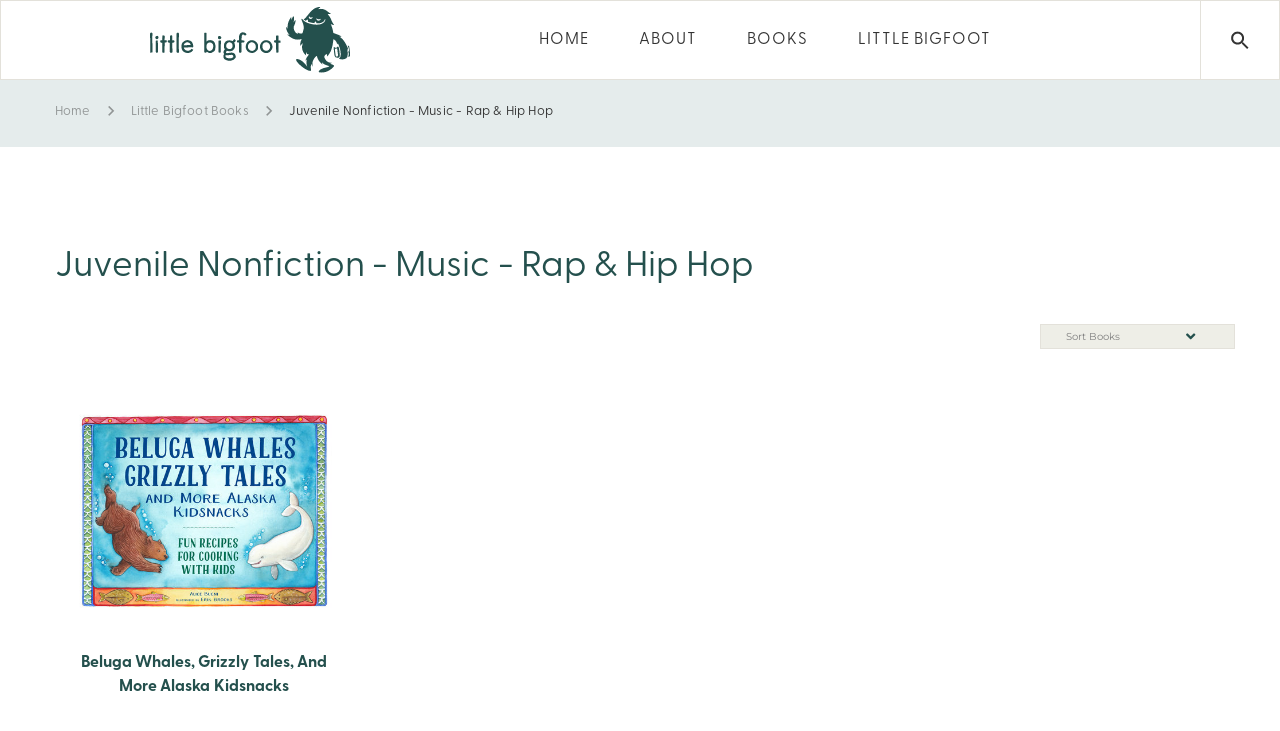

--- FILE ---
content_type: text/html; charset=UTF-8
request_url: https://sasquatchbooks.com/little-bigfoot/book-category/juvenile-nonfiction-music-rap-hip-hop/
body_size: 28463
content:

	<!DOCTYPE html>
	<!--[if IE 9]>
	<html class="no-js ie9" lang="en-US">
	<![endif]-->
	<!--[if gt IE 9]><!-->
<html class="no-js" lang="en-US">
	<!--<![endif]-->

	<head>
		<meta charset="UTF-8">
		<!-- Always force latest IE rendering engine (even in intranet) & Chrome Frame -->
		<!--[if IE ]>
		<meta http-equiv="X-UA-Compatible" content="IE=edge,chrome=1">
		<![endif]-->
		<link rel="profile" href="http://gmpg.org/xfn/11">
					<link rel="preconnect" href="https://fonts.gstatic.com" crossorigin="">
			
		<meta name="theme-color" content="#333333">		<meta name="viewport" content="width=device-width, initial-scale=1">
		<meta name="apple-mobile-web-app-capable" content="yes">
		<meta name="apple-mobile-web-app-status-bar-style" content="black">

		
		<meta itemprop="name" content="Sasquatch Books"/>
		<meta itemprop="url" content="https://sasquatchbooks.com"/>

						<link rel="pingback" href="https://sasquatchbooks.com/xmlrpc.php">
		<script type="application/ld+json">{"@context":"http:\/\/schema.org","@type":"Organization","@id":"https:\/\/sasquatchbooks.com\/#organization","name":"Sasquatch Books","url":"https:\/\/sasquatchbooks.com","potentialAction":{"@type":"SearchAction","target":"https:\/\/sasquatchbooks.com\/?s={search_term_string}","query-input":"required name=search_term_string"},"logo":"https:\/\/sasquatchbooks.com\/wp-content\/uploads\/2023\/02\/sasquatchHorizontal.svg","sameAs":["https:\/\/www.facebook.com\/SasquatchBooksSeattle\/","https:\/\/www.instagram.com\/sasquatchbooks\/","https:\/\/www.pinterest.com\/SasquatchBooks\/"]}</script><meta name='robots' content='index, follow, max-image-preview:large, max-snippet:-1, max-video-preview:-1' />
<script id="cookieyes" type="text/javascript" src="https://cdn-cookieyes.com/client_data/7faceaa95e068fb3de2c79fe/script.js"></script>
	<!-- This site is optimized with the Yoast SEO plugin v26.7 - https://yoast.com/wordpress/plugins/seo/ -->
	<title>Juvenile Nonfiction - Music - Rap &amp; Hip Hop Archives - Sasquatch Books</title>
	<link rel="canonical" href="https://sasquatchbooks.com/little-bigfoot/book-category/juvenile-nonfiction-music-rap-hip-hop/" />
	<meta property="og:locale" content="en_US" />
	<meta property="og:type" content="article" />
	<meta property="og:title" content="Juvenile Nonfiction - Music - Rap &amp; Hip Hop Archives - Sasquatch Books" />
	<meta property="og:url" content="https://sasquatchbooks.com/little-bigfoot/book-category/juvenile-nonfiction-music-rap-hip-hop/" />
	<meta property="og:site_name" content="Sasquatch Books" />
	<meta name="twitter:card" content="summary_large_image" />
	<meta name="twitter:site" content="@sasquatchbooks" />
	<script type="application/ld+json" class="yoast-schema-graph">{"@context":"https://schema.org","@graph":[{"@type":"CollectionPage","@id":"https://sasquatchbooks.com/little-bigfoot/book-category/juvenile-nonfiction-music-rap-hip-hop/","url":"https://sasquatchbooks.com/little-bigfoot/book-category/juvenile-nonfiction-music-rap-hip-hop/","name":"Juvenile Nonfiction - Music - Rap &amp; Hip Hop Archives - Sasquatch Books","isPartOf":{"@id":"https://sasquatchbooks.com/#website"},"primaryImageOfPage":{"@id":"https://sasquatchbooks.com/little-bigfoot/book-category/juvenile-nonfiction-music-rap-hip-hop/#primaryimage"},"image":{"@id":"https://sasquatchbooks.com/little-bigfoot/book-category/juvenile-nonfiction-music-rap-hip-hop/#primaryimage"},"thumbnailUrl":"https://sasquatchbooks.com/wp-content/uploads/2023/04/9781570619991-1","breadcrumb":{"@id":"https://sasquatchbooks.com/little-bigfoot/book-category/juvenile-nonfiction-music-rap-hip-hop/#breadcrumb"},"inLanguage":"en-US"},{"@type":"ImageObject","inLanguage":"en-US","@id":"https://sasquatchbooks.com/little-bigfoot/book-category/juvenile-nonfiction-music-rap-hip-hop/#primaryimage","url":"https://sasquatchbooks.com/wp-content/uploads/2023/04/9781570619991-1","contentUrl":"https://sasquatchbooks.com/wp-content/uploads/2023/04/9781570619991-1","width":450,"height":352},{"@type":"BreadcrumbList","@id":"https://sasquatchbooks.com/little-bigfoot/book-category/juvenile-nonfiction-music-rap-hip-hop/#breadcrumb","itemListElement":[{"@type":"ListItem","position":1,"name":"Home","item":"https://sasquatchbooks.com/"},{"@type":"ListItem","position":2,"name":"Juvenile Nonfiction - Music - Rap &amp; Hip Hop"}]},{"@type":"WebSite","@id":"https://sasquatchbooks.com/#website","url":"https://sasquatchbooks.com/","name":"Sasquatch Books","description":"Sasquatch Books is an American book publishing company based in Seattle, Washington.","publisher":{"@id":"https://sasquatchbooks.com/#organization"},"potentialAction":[{"@type":"SearchAction","target":{"@type":"EntryPoint","urlTemplate":"https://sasquatchbooks.com/?s={search_term_string}"},"query-input":{"@type":"PropertyValueSpecification","valueRequired":true,"valueName":"search_term_string"}}],"inLanguage":"en-US"},{"@type":"Organization","@id":"https://sasquatchbooks.com/#organization","name":"Sasquatch Books","url":"https://sasquatchbooks.com/","logo":{"@type":"ImageObject","inLanguage":"en-US","@id":"https://sasquatchbooks.com/#/schema/logo/image/","url":"https://sasquatchbooks.com/wp-content/uploads/2020/04/Sasquatch-Books-Logo1.svg","contentUrl":"https://sasquatchbooks.com/wp-content/uploads/2020/04/Sasquatch-Books-Logo1.svg","width":100,"height":100,"caption":"Sasquatch Books"},"image":{"@id":"https://sasquatchbooks.com/#/schema/logo/image/"},"sameAs":["https://www.facebook.com/SasquatchBooksSeattle/","https://x.com/sasquatchbooks","https://www.instagram.com/sasquatchbooks/"]}]}</script>
	<!-- / Yoast SEO plugin. -->


<link rel='dns-prefetch' href='//static.addtoany.com' />
<link rel='dns-prefetch' href='//use.fontawesome.com' />
<link rel='dns-prefetch' href='//www.googletagmanager.com' />
<link rel='dns-prefetch' href='//use.typekit.net' />
<link rel="alternate" type="application/rss+xml" title="Sasquatch Books &raquo; Feed" href="https://sasquatchbooks.com/feed/" />
<link rel="alternate" type="application/rss+xml" title="Sasquatch Books &raquo; Comments Feed" href="https://sasquatchbooks.com/comments/feed/" />
<link rel="alternate" type="application/rss+xml" title="Sasquatch Books &raquo; Juvenile Nonfiction - Music - Rap &amp; Hip Hop Book Category Feed" href="https://sasquatchbooks.com/little-bigfoot/book-category/juvenile-nonfiction-music-rap-hip-hop/feed/" />
<style id='wp-img-auto-sizes-contain-inline-css' type='text/css'>
img:is([sizes=auto i],[sizes^="auto," i]){contain-intrinsic-size:3000px 1500px}
/*# sourceURL=wp-img-auto-sizes-contain-inline-css */
</style>
<link rel='stylesheet' id='sbi_styles-css' href='https://sasquatchbooks.com/wp-content/plugins/instagram-feed/css/sbi-styles.min.css' type='text/css' media='all' />
<style id='wp-emoji-styles-inline-css' type='text/css'>

	img.wp-smiley, img.emoji {
		display: inline !important;
		border: none !important;
		box-shadow: none !important;
		height: 1em !important;
		width: 1em !important;
		margin: 0 0.07em !important;
		vertical-align: -0.1em !important;
		background: none !important;
		padding: 0 !important;
	}
/*# sourceURL=wp-emoji-styles-inline-css */
</style>
<style id='wp-block-library-inline-css' type='text/css'>
:root{--wp-block-synced-color:#7a00df;--wp-block-synced-color--rgb:122,0,223;--wp-bound-block-color:var(--wp-block-synced-color);--wp-editor-canvas-background:#ddd;--wp-admin-theme-color:#007cba;--wp-admin-theme-color--rgb:0,124,186;--wp-admin-theme-color-darker-10:#006ba1;--wp-admin-theme-color-darker-10--rgb:0,107,160.5;--wp-admin-theme-color-darker-20:#005a87;--wp-admin-theme-color-darker-20--rgb:0,90,135;--wp-admin-border-width-focus:2px}@media (min-resolution:192dpi){:root{--wp-admin-border-width-focus:1.5px}}.wp-element-button{cursor:pointer}:root .has-very-light-gray-background-color{background-color:#eee}:root .has-very-dark-gray-background-color{background-color:#313131}:root .has-very-light-gray-color{color:#eee}:root .has-very-dark-gray-color{color:#313131}:root .has-vivid-green-cyan-to-vivid-cyan-blue-gradient-background{background:linear-gradient(135deg,#00d084,#0693e3)}:root .has-purple-crush-gradient-background{background:linear-gradient(135deg,#34e2e4,#4721fb 50%,#ab1dfe)}:root .has-hazy-dawn-gradient-background{background:linear-gradient(135deg,#faaca8,#dad0ec)}:root .has-subdued-olive-gradient-background{background:linear-gradient(135deg,#fafae1,#67a671)}:root .has-atomic-cream-gradient-background{background:linear-gradient(135deg,#fdd79a,#004a59)}:root .has-nightshade-gradient-background{background:linear-gradient(135deg,#330968,#31cdcf)}:root .has-midnight-gradient-background{background:linear-gradient(135deg,#020381,#2874fc)}:root{--wp--preset--font-size--normal:16px;--wp--preset--font-size--huge:42px}.has-regular-font-size{font-size:1em}.has-larger-font-size{font-size:2.625em}.has-normal-font-size{font-size:var(--wp--preset--font-size--normal)}.has-huge-font-size{font-size:var(--wp--preset--font-size--huge)}.has-text-align-center{text-align:center}.has-text-align-left{text-align:left}.has-text-align-right{text-align:right}.has-fit-text{white-space:nowrap!important}#end-resizable-editor-section{display:none}.aligncenter{clear:both}.items-justified-left{justify-content:flex-start}.items-justified-center{justify-content:center}.items-justified-right{justify-content:flex-end}.items-justified-space-between{justify-content:space-between}.screen-reader-text{border:0;clip-path:inset(50%);height:1px;margin:-1px;overflow:hidden;padding:0;position:absolute;width:1px;word-wrap:normal!important}.screen-reader-text:focus{background-color:#ddd;clip-path:none;color:#444;display:block;font-size:1em;height:auto;left:5px;line-height:normal;padding:15px 23px 14px;text-decoration:none;top:5px;width:auto;z-index:100000}html :where(.has-border-color){border-style:solid}html :where([style*=border-top-color]){border-top-style:solid}html :where([style*=border-right-color]){border-right-style:solid}html :where([style*=border-bottom-color]){border-bottom-style:solid}html :where([style*=border-left-color]){border-left-style:solid}html :where([style*=border-width]){border-style:solid}html :where([style*=border-top-width]){border-top-style:solid}html :where([style*=border-right-width]){border-right-style:solid}html :where([style*=border-bottom-width]){border-bottom-style:solid}html :where([style*=border-left-width]){border-left-style:solid}html :where(img[class*=wp-image-]){height:auto;max-width:100%}:where(figure){margin:0 0 1em}html :where(.is-position-sticky){--wp-admin--admin-bar--position-offset:var(--wp-admin--admin-bar--height,0px)}@media screen and (max-width:600px){html :where(.is-position-sticky){--wp-admin--admin-bar--position-offset:0px}}

/*# sourceURL=wp-block-library-inline-css */
</style><style id='wp-block-columns-inline-css' type='text/css'>
.wp-block-columns{box-sizing:border-box;display:flex;flex-wrap:wrap!important}@media (min-width:782px){.wp-block-columns{flex-wrap:nowrap!important}}.wp-block-columns{align-items:normal!important}.wp-block-columns.are-vertically-aligned-top{align-items:flex-start}.wp-block-columns.are-vertically-aligned-center{align-items:center}.wp-block-columns.are-vertically-aligned-bottom{align-items:flex-end}@media (max-width:781px){.wp-block-columns:not(.is-not-stacked-on-mobile)>.wp-block-column{flex-basis:100%!important}}@media (min-width:782px){.wp-block-columns:not(.is-not-stacked-on-mobile)>.wp-block-column{flex-basis:0;flex-grow:1}.wp-block-columns:not(.is-not-stacked-on-mobile)>.wp-block-column[style*=flex-basis]{flex-grow:0}}.wp-block-columns.is-not-stacked-on-mobile{flex-wrap:nowrap!important}.wp-block-columns.is-not-stacked-on-mobile>.wp-block-column{flex-basis:0;flex-grow:1}.wp-block-columns.is-not-stacked-on-mobile>.wp-block-column[style*=flex-basis]{flex-grow:0}:where(.wp-block-columns){margin-bottom:1.75em}:where(.wp-block-columns.has-background){padding:1.25em 2.375em}.wp-block-column{flex-grow:1;min-width:0;overflow-wrap:break-word;word-break:break-word}.wp-block-column.is-vertically-aligned-top{align-self:flex-start}.wp-block-column.is-vertically-aligned-center{align-self:center}.wp-block-column.is-vertically-aligned-bottom{align-self:flex-end}.wp-block-column.is-vertically-aligned-stretch{align-self:stretch}.wp-block-column.is-vertically-aligned-bottom,.wp-block-column.is-vertically-aligned-center,.wp-block-column.is-vertically-aligned-top{width:100%}
/*# sourceURL=https://sasquatchbooks.com/wp-includes/blocks/columns/style.min.css */
</style>
<style id='global-styles-inline-css' type='text/css'>
:root{--wp--preset--aspect-ratio--square: 1;--wp--preset--aspect-ratio--4-3: 4/3;--wp--preset--aspect-ratio--3-4: 3/4;--wp--preset--aspect-ratio--3-2: 3/2;--wp--preset--aspect-ratio--2-3: 2/3;--wp--preset--aspect-ratio--16-9: 16/9;--wp--preset--aspect-ratio--9-16: 9/16;--wp--preset--color--black: #000000;--wp--preset--color--cyan-bluish-gray: #abb8c3;--wp--preset--color--white: #ffffff;--wp--preset--color--pale-pink: #f78da7;--wp--preset--color--vivid-red: #cf2e2e;--wp--preset--color--luminous-vivid-orange: #ff6900;--wp--preset--color--luminous-vivid-amber: #fcb900;--wp--preset--color--light-green-cyan: #7bdcb5;--wp--preset--color--vivid-green-cyan: #00d084;--wp--preset--color--pale-cyan-blue: #8ed1fc;--wp--preset--color--vivid-cyan-blue: #0693e3;--wp--preset--color--vivid-purple: #9b51e0;--wp--preset--color--cl-dima-main: #333333;--wp--preset--color--cl-dima-white: #FFFFFF;--wp--preset--color--cl-dima-paragraph: #757575;--wp--preset--color--cl-dima-error: #f44336;--wp--preset--color--cl-dima-warning: #ffc107;--wp--preset--color--cl-dima-success: #4caf50;--wp--preset--color--cl-dima-info: #2196f3;--wp--preset--gradient--vivid-cyan-blue-to-vivid-purple: linear-gradient(135deg,rgb(6,147,227) 0%,rgb(155,81,224) 100%);--wp--preset--gradient--light-green-cyan-to-vivid-green-cyan: linear-gradient(135deg,rgb(122,220,180) 0%,rgb(0,208,130) 100%);--wp--preset--gradient--luminous-vivid-amber-to-luminous-vivid-orange: linear-gradient(135deg,rgb(252,185,0) 0%,rgb(255,105,0) 100%);--wp--preset--gradient--luminous-vivid-orange-to-vivid-red: linear-gradient(135deg,rgb(255,105,0) 0%,rgb(207,46,46) 100%);--wp--preset--gradient--very-light-gray-to-cyan-bluish-gray: linear-gradient(135deg,rgb(238,238,238) 0%,rgb(169,184,195) 100%);--wp--preset--gradient--cool-to-warm-spectrum: linear-gradient(135deg,rgb(74,234,220) 0%,rgb(151,120,209) 20%,rgb(207,42,186) 40%,rgb(238,44,130) 60%,rgb(251,105,98) 80%,rgb(254,248,76) 100%);--wp--preset--gradient--blush-light-purple: linear-gradient(135deg,rgb(255,206,236) 0%,rgb(152,150,240) 100%);--wp--preset--gradient--blush-bordeaux: linear-gradient(135deg,rgb(254,205,165) 0%,rgb(254,45,45) 50%,rgb(107,0,62) 100%);--wp--preset--gradient--luminous-dusk: linear-gradient(135deg,rgb(255,203,112) 0%,rgb(199,81,192) 50%,rgb(65,88,208) 100%);--wp--preset--gradient--pale-ocean: linear-gradient(135deg,rgb(255,245,203) 0%,rgb(182,227,212) 50%,rgb(51,167,181) 100%);--wp--preset--gradient--electric-grass: linear-gradient(135deg,rgb(202,248,128) 0%,rgb(113,206,126) 100%);--wp--preset--gradient--midnight: linear-gradient(135deg,rgb(2,3,129) 0%,rgb(40,116,252) 100%);--wp--preset--font-size--small: 13px;--wp--preset--font-size--medium: 20px;--wp--preset--font-size--large: 36px;--wp--preset--font-size--x-large: 42px;--wp--preset--spacing--20: 0.44rem;--wp--preset--spacing--30: 0.67rem;--wp--preset--spacing--40: 1rem;--wp--preset--spacing--50: 1.5rem;--wp--preset--spacing--60: 2.25rem;--wp--preset--spacing--70: 3.38rem;--wp--preset--spacing--80: 5.06rem;--wp--preset--shadow--natural: 6px 6px 9px rgba(0, 0, 0, 0.2);--wp--preset--shadow--deep: 12px 12px 50px rgba(0, 0, 0, 0.4);--wp--preset--shadow--sharp: 6px 6px 0px rgba(0, 0, 0, 0.2);--wp--preset--shadow--outlined: 6px 6px 0px -3px rgb(255, 255, 255), 6px 6px rgb(0, 0, 0);--wp--preset--shadow--crisp: 6px 6px 0px rgb(0, 0, 0);}:where(.is-layout-flex){gap: 0.5em;}:where(.is-layout-grid){gap: 0.5em;}body .is-layout-flex{display: flex;}.is-layout-flex{flex-wrap: wrap;align-items: center;}.is-layout-flex > :is(*, div){margin: 0;}body .is-layout-grid{display: grid;}.is-layout-grid > :is(*, div){margin: 0;}:where(.wp-block-columns.is-layout-flex){gap: 2em;}:where(.wp-block-columns.is-layout-grid){gap: 2em;}:where(.wp-block-post-template.is-layout-flex){gap: 1.25em;}:where(.wp-block-post-template.is-layout-grid){gap: 1.25em;}.has-black-color{color: var(--wp--preset--color--black) !important;}.has-cyan-bluish-gray-color{color: var(--wp--preset--color--cyan-bluish-gray) !important;}.has-white-color{color: var(--wp--preset--color--white) !important;}.has-pale-pink-color{color: var(--wp--preset--color--pale-pink) !important;}.has-vivid-red-color{color: var(--wp--preset--color--vivid-red) !important;}.has-luminous-vivid-orange-color{color: var(--wp--preset--color--luminous-vivid-orange) !important;}.has-luminous-vivid-amber-color{color: var(--wp--preset--color--luminous-vivid-amber) !important;}.has-light-green-cyan-color{color: var(--wp--preset--color--light-green-cyan) !important;}.has-vivid-green-cyan-color{color: var(--wp--preset--color--vivid-green-cyan) !important;}.has-pale-cyan-blue-color{color: var(--wp--preset--color--pale-cyan-blue) !important;}.has-vivid-cyan-blue-color{color: var(--wp--preset--color--vivid-cyan-blue) !important;}.has-vivid-purple-color{color: var(--wp--preset--color--vivid-purple) !important;}.has-black-background-color{background-color: var(--wp--preset--color--black) !important;}.has-cyan-bluish-gray-background-color{background-color: var(--wp--preset--color--cyan-bluish-gray) !important;}.has-white-background-color{background-color: var(--wp--preset--color--white) !important;}.has-pale-pink-background-color{background-color: var(--wp--preset--color--pale-pink) !important;}.has-vivid-red-background-color{background-color: var(--wp--preset--color--vivid-red) !important;}.has-luminous-vivid-orange-background-color{background-color: var(--wp--preset--color--luminous-vivid-orange) !important;}.has-luminous-vivid-amber-background-color{background-color: var(--wp--preset--color--luminous-vivid-amber) !important;}.has-light-green-cyan-background-color{background-color: var(--wp--preset--color--light-green-cyan) !important;}.has-vivid-green-cyan-background-color{background-color: var(--wp--preset--color--vivid-green-cyan) !important;}.has-pale-cyan-blue-background-color{background-color: var(--wp--preset--color--pale-cyan-blue) !important;}.has-vivid-cyan-blue-background-color{background-color: var(--wp--preset--color--vivid-cyan-blue) !important;}.has-vivid-purple-background-color{background-color: var(--wp--preset--color--vivid-purple) !important;}.has-black-border-color{border-color: var(--wp--preset--color--black) !important;}.has-cyan-bluish-gray-border-color{border-color: var(--wp--preset--color--cyan-bluish-gray) !important;}.has-white-border-color{border-color: var(--wp--preset--color--white) !important;}.has-pale-pink-border-color{border-color: var(--wp--preset--color--pale-pink) !important;}.has-vivid-red-border-color{border-color: var(--wp--preset--color--vivid-red) !important;}.has-luminous-vivid-orange-border-color{border-color: var(--wp--preset--color--luminous-vivid-orange) !important;}.has-luminous-vivid-amber-border-color{border-color: var(--wp--preset--color--luminous-vivid-amber) !important;}.has-light-green-cyan-border-color{border-color: var(--wp--preset--color--light-green-cyan) !important;}.has-vivid-green-cyan-border-color{border-color: var(--wp--preset--color--vivid-green-cyan) !important;}.has-pale-cyan-blue-border-color{border-color: var(--wp--preset--color--pale-cyan-blue) !important;}.has-vivid-cyan-blue-border-color{border-color: var(--wp--preset--color--vivid-cyan-blue) !important;}.has-vivid-purple-border-color{border-color: var(--wp--preset--color--vivid-purple) !important;}.has-vivid-cyan-blue-to-vivid-purple-gradient-background{background: var(--wp--preset--gradient--vivid-cyan-blue-to-vivid-purple) !important;}.has-light-green-cyan-to-vivid-green-cyan-gradient-background{background: var(--wp--preset--gradient--light-green-cyan-to-vivid-green-cyan) !important;}.has-luminous-vivid-amber-to-luminous-vivid-orange-gradient-background{background: var(--wp--preset--gradient--luminous-vivid-amber-to-luminous-vivid-orange) !important;}.has-luminous-vivid-orange-to-vivid-red-gradient-background{background: var(--wp--preset--gradient--luminous-vivid-orange-to-vivid-red) !important;}.has-very-light-gray-to-cyan-bluish-gray-gradient-background{background: var(--wp--preset--gradient--very-light-gray-to-cyan-bluish-gray) !important;}.has-cool-to-warm-spectrum-gradient-background{background: var(--wp--preset--gradient--cool-to-warm-spectrum) !important;}.has-blush-light-purple-gradient-background{background: var(--wp--preset--gradient--blush-light-purple) !important;}.has-blush-bordeaux-gradient-background{background: var(--wp--preset--gradient--blush-bordeaux) !important;}.has-luminous-dusk-gradient-background{background: var(--wp--preset--gradient--luminous-dusk) !important;}.has-pale-ocean-gradient-background{background: var(--wp--preset--gradient--pale-ocean) !important;}.has-electric-grass-gradient-background{background: var(--wp--preset--gradient--electric-grass) !important;}.has-midnight-gradient-background{background: var(--wp--preset--gradient--midnight) !important;}.has-small-font-size{font-size: var(--wp--preset--font-size--small) !important;}.has-medium-font-size{font-size: var(--wp--preset--font-size--medium) !important;}.has-large-font-size{font-size: var(--wp--preset--font-size--large) !important;}.has-x-large-font-size{font-size: var(--wp--preset--font-size--x-large) !important;}
:where(.wp-block-columns.is-layout-flex){gap: 2em;}:where(.wp-block-columns.is-layout-grid){gap: 2em;}
/*# sourceURL=global-styles-inline-css */
</style>
<style id='core-block-supports-inline-css' type='text/css'>
.wp-container-core-columns-is-layout-9d6595d7{flex-wrap:nowrap;}
/*# sourceURL=core-block-supports-inline-css */
</style>

<style id='classic-theme-styles-inline-css' type='text/css'>
/*! This file is auto-generated */
.wp-block-button__link{color:#fff;background-color:#32373c;border-radius:9999px;box-shadow:none;text-decoration:none;padding:calc(.667em + 2px) calc(1.333em + 2px);font-size:1.125em}.wp-block-file__button{background:#32373c;color:#fff;text-decoration:none}
/*# sourceURL=/wp-includes/css/classic-themes.min.css */
</style>
<link rel='stylesheet' id='wp-components-css' href='https://sasquatchbooks.com/wp-includes/css/dist/components/style.min.css' type='text/css' media='all' />
<link rel='stylesheet' id='wp-preferences-css' href='https://sasquatchbooks.com/wp-includes/css/dist/preferences/style.min.css' type='text/css' media='all' />
<link rel='stylesheet' id='wp-block-editor-css' href='https://sasquatchbooks.com/wp-includes/css/dist/block-editor/style.min.css' type='text/css' media='all' />
<link rel='stylesheet' id='popup-maker-block-library-style-css' href='https://sasquatchbooks.com/wp-content/plugins/popup-maker/dist/packages/block-library-style.css' type='text/css' media='all' />
<link rel='stylesheet' id='contact-form-7-css' href='https://sasquatchbooks.com/wp-content/plugins/contact-form-7/includes/css/styles.css' type='text/css' media='all' />
<link rel='stylesheet' id='custom-typekit-css-css' href='https://use.typekit.net/joo6bbo.css' type='text/css' media='all' />
<link rel='stylesheet' id='dima-take-action-css' href='https://sasquatchbooks.com/wp-content/plugins/dima-take-action/public/css/dima-take-action-public.css' type='text/css' media='all' />
<link rel='stylesheet' id='rs-plugin-settings-css' href='https://sasquatchbooks.com/wp-content/plugins/revslider/public/assets/css/settings.css' type='text/css' media='all' />
<style id='rs-plugin-settings-inline-css' type='text/css'>
#rs-demo-id {}
/*# sourceURL=rs-plugin-settings-inline-css */
</style>
<link rel='stylesheet' id='noor-style-css' href='https://sasquatchbooks.com/wp-content/themes/Sasquatch/framework/asset/site/css/styles/noor_main/style.min.css' type='text/css' media='all' />
<link rel='stylesheet' id='child-style-css' href='https://sasquatchbooks.com/wp-content/themes/Sasquatch-child/style.css' type='text/css' media='all' />
<link rel='stylesheet' id='fancybox-css-css' href='https://sasquatchbooks.com/wp-content/themes/Sasquatch/framework/asset/site/css/styles/noor_main/fancybox.min.css' type='text/css' media='all' />
<link rel='stylesheet' id='dropkick-css-css' href='https://sasquatchbooks.com/wp-content/themes/Sasquatch/framework/asset/site/css/styles/noor_main/dropkick.min.css' type='text/css' media='all' />
<link rel='stylesheet' id='dima-blocks-style-css' href='https://sasquatchbooks.com/wp-content/themes/Sasquatch/framework/asset/site/css/styles/noor_main/blocks.min.css' type='text/css' media='all' />
<link rel='stylesheet' id='fontawesome-css' href='https://sasquatchbooks.com/wp-content/themes/Sasquatch/framework/asset/site/css/styles//fa/fontawesome.min.css' type='text/css' media='all' />
<link rel='stylesheet' id='fontawesome-brand-css' href='https://sasquatchbooks.com/wp-content/themes/Sasquatch/framework/asset/site/css/styles//fa/brands.min.css' type='text/css' media='all' />
<link rel='stylesheet' id='fontawesome-solid-css' href='https://sasquatchbooks.com/wp-content/themes/Sasquatch/framework/asset/site/css/styles//fa/solid.min.css' type='text/css' media='all' />
<link rel='stylesheet' id='fontawesome-shims-css' href='https://sasquatchbooks.com/wp-content/themes/Sasquatch/framework/asset/site/css/styles//fa/v4-shims.min.css' type='text/css' media='all' />
<link rel='stylesheet' id='addtoany-css' href='https://sasquatchbooks.com/wp-content/plugins/add-to-any/addtoany.min.css' type='text/css' media='all' />
<script type="text/javascript" id="addtoany-core-js-before">
/* <![CDATA[ */
window.a2a_config=window.a2a_config||{};a2a_config.callbacks=[];a2a_config.overlays=[];a2a_config.templates={};

//# sourceURL=addtoany-core-js-before
/* ]]> */
</script>
<script type="text/javascript" defer src="https://static.addtoany.com/menu/page.js" id="addtoany-core-js"></script>
<script type="text/javascript" src="https://sasquatchbooks.com/wp-includes/js/jquery/jquery.min.js" id="jquery-core-js"></script>
<script type="text/javascript" src="https://sasquatchbooks.com/wp-includes/js/jquery/jquery-migrate.min.js" id="jquery-migrate-js"></script>
<script type="text/javascript" defer src="https://sasquatchbooks.com/wp-content/plugins/add-to-any/addtoany.min.js" id="addtoany-jquery-js"></script>
<script type="text/javascript" id="dima_ta_banner_js-js-extra">
/* <![CDATA[ */
var dima_ta_banner_name = {"banner_enabled":"","float_btn_enabled":"","class":"","img_url":"","float_btn_url":"https://pixeldima.com/","float_btn_txt":"Buy Now.","dataCacheKey":"banner_123456-campaign_cache","banner_txt":"Powered by PixelDima.","close_active":"1","btn_active":"1","btn_txt":"Download Now","btn_url":"https://pixeldima.com/","btn_target":"1","btn_float_target":"1","banner_on_mobile":"1","mobile_txt":"Powered by PixelDima.","mobile_url":"https://pixeldima.com/"};
//# sourceURL=dima_ta_banner_js-js-extra
/* ]]> */
</script>
<script type="text/javascript" src="https://sasquatchbooks.com/wp-content/plugins/dima-take-action/public/js/dima-take-action-public.js" id="dima_ta_banner_js-js"></script>
<script type="text/javascript" src="https://sasquatchbooks.com/wp-content/plugins/revslider/public/assets/js/jquery.themepunch.tools.min.js" id="tp-tools-js"></script>
<script type="text/javascript" src="https://sasquatchbooks.com/wp-content/plugins/revslider/public/assets/js/jquery.themepunch.revolution.min.js" id="revmin-js"></script>
<script type="text/javascript" src="https://sasquatchbooks.com/wp-content/themes/Sasquatch/framework/asset/site/js/specific/lazysizes.min.js" id="lazysizes-js"></script>
<script type="text/javascript" src="https://sasquatchbooks.com/wp-content/themes/Sasquatch/framework/asset/site/js/core/modernizr-custom.js" id="modernizr-js-js"></script>
<script type="text/javascript" id="dima_init_js-js-extra">
/* <![CDATA[ */
var pxdm_js = {"is_rtl":"","sticky_behavior":"default","dima_lightbox":"1","dima_dropkick":"1","dima_lang":"dima_theme_options","is_gutenberg ":"1","DIMA_TEMPLATE_URL":"https://sasquatchbooks.com/wp-content/themes/Sasquatch","DIMA_TEMPLATE_PATH":"/nas/content/live/sasquatchbooks/wp-content/themes/Sasquatch","ajaxurl":"https://sasquatchbooks.com/wp-admin/admin-ajax.php","is_lazy_image":"1","is_singular":"","ad_blocker_detector":"","animation_active":"1"};
//# sourceURL=dima_init_js-js-extra
/* ]]> */
</script>
<script type="text/javascript" src="https://sasquatchbooks.com/wp-content/themes/Sasquatch/framework/asset/site/js/core/init.js" id="dima_init_js-js"></script>
<script type="text/javascript" src="https://sasquatchbooks.com/wp-content/themes/Sasquatch/framework/asset/site/js/specific/theia-sticky-sidebar.min.js" id="sticky-sidebar-js"></script>
<script type="text/javascript" src="https://sasquatchbooks.com/wp-content/themes/Sasquatch/framework/asset/site/js/vendors.min.js" id="dima-js-vendor-js"></script>
<script type="text/javascript" src="https://sasquatchbooks.com/wp-content/themes/Sasquatch/framework/asset/site/js/specific/jquery.fancybox.min.js" id="fancybox-js-js"></script>
<script type="text/javascript" src="https://sasquatchbooks.com/wp-content/themes/Sasquatch/framework/asset/site/js/specific/dropkick.js" id="dropkick.js-js"></script>
<script type="text/javascript" src="https://sasquatchbooks.com/wp-content/themes/Sasquatch/framework/asset/site/js/core/main.js" id="dima-js-main-js"></script>
<script type="text/javascript" src="https://use.fontawesome.com/releases/v5.7.1/js/v4-shims.js" id="v4-shims-js"></script>

<!-- Google tag (gtag.js) snippet added by Site Kit -->
<!-- Google Analytics snippet added by Site Kit -->
<script type="text/javascript" src="https://www.googletagmanager.com/gtag/js?id=GT-NBXGSNNP" id="google_gtagjs-js" async></script>
<script type="text/javascript" id="google_gtagjs-js-after">
/* <![CDATA[ */
window.dataLayer = window.dataLayer || [];function gtag(){dataLayer.push(arguments);}
gtag("set","linker",{"domains":["sasquatchbooks.com"]});
gtag("js", new Date());
gtag("set", "developer_id.dZTNiMT", true);
gtag("config", "GT-NBXGSNNP");
 window._googlesitekit = window._googlesitekit || {}; window._googlesitekit.throttledEvents = []; window._googlesitekit.gtagEvent = (name, data) => { var key = JSON.stringify( { name, data } ); if ( !! window._googlesitekit.throttledEvents[ key ] ) { return; } window._googlesitekit.throttledEvents[ key ] = true; setTimeout( () => { delete window._googlesitekit.throttledEvents[ key ]; }, 5 ); gtag( "event", name, { ...data, event_source: "site-kit" } ); }; 
//# sourceURL=google_gtagjs-js-after
/* ]]> */
</script>
<script></script><link rel="https://api.w.org/" href="https://sasquatchbooks.com/wp-json/" /><link rel="EditURI" type="application/rsd+xml" title="RSD" href="https://sasquatchbooks.com/xmlrpc.php?rsd" />
<!-- start Simple Custom CSS and JS -->
<style type="text/css">
.no_btm_padding .vc_wp_text.wpb_content_element {
    margin-bottom: 0;
}
.entry-content .no_btm_padding .vc_wp_text.wpb_content_element p:empty {display:none;}
.image_text_column.ok-sd-6.ok-xsd-12.ok-md-8 {
    padding-right: 30px;
}
.book-detail-right ol li {
    color: #23201F;
    font-size: 18px;
    line-height: 24px;     
	list-style-type: auto;
    margin-left: 16px;
}
.book-detail-right ul li {
    color: #23201F;
    font-size: 18px;
    line-height: 24px;     
	list-style-type: disc;
    margin-left: 16px;
}

@media (max-width: 767px) {
#double_image_wrap 
	.image_column.ok-sd-6.ok-xsd-12.ok-md-8 {
    padding-bottom: 30px;
}
	.image_text_column.ok-sd-6.ok-xsd-12.ok-md-8 {
    padding-right: 0px;
}
}	</style>
<!-- end Simple Custom CSS and JS -->
<!-- start Simple Custom CSS and JS -->
<style type="text/css">
/* write custom css after this line */
/* Jason's CSS relocated from WP-Admin Additional CSS */

button[type="submit"].dropdown-item {
  background: transparent;
  border: none;
  min-height: 0;
  min-width: 0;
  line-height: 2.25;
}

body {
    font-weight: normal !important;
}
h1 {
    font-size: 15px !important;
    font-weight: 700;
}

h1.header-title.undertitle.text-start {
    display:none;
    font-weight: 700 !important;
}

h2 {
    font-size: 30px !important;
    font-weight: 700 !important;
	text-transform:capitalize;
}

h3 {
    font-weight: 700 !important;
}

h5 {
    margin: 10px 0px 8px 0px !important;
    font-weight: 500 !important;
}

h4 {
    margin: 20px 0px 10px 0px !important;
    padding: 0px !important;
    font-weight: 500 !important;
}
ul#menu-footer-sub-menu.menu li a {
    font-weight: 700;
}
span.no-sticky-logo {
    margin-left: 120px;

}
.dima-main a , body b , strong{
    color: #24504D;
	font-weight: 700;
}
/* custom css 30-01-2023 */
p, body {
    font-family: greycliff-cf,sans-serif!important;
}
h1, .posted_in label {
	font-family: greycliff-cf,sans-serif!important;
	font-weight: 700;
}
h2 {
    font-family: greycliff-cf,sans-serif!important;
    font-weight: 700;
}
h3 {
    font-family: greycliff-cf,sans-serif!important;
    font-weight: 700;
}
h4 {
    font-family: greycliff-cf,sans-serif!important;
    font-weight: 300;
}
h5 {
    font-family: greycliff-cf,sans-serif!important;
    font-weight: 300;
}
h6 {
    font-family: greycliff-cf,sans-serif!important;
    font-weight: 300;
}
html, p {
    /*font-family: "Montserrat","Helvetica Neue",Helvetica,sans-serif!important;*/
	font-family: greycliff-cf,sans-serif!important;
}
.entry-content .button:not(.ajax_add_to_cart), .widget .button, [type="submit"], .dima-button  {font-family: greycliff-cf,sans-serif!important;}	
#mc_embed_signup .button {
    background-color: #24504D !important;
}
.pum-overlay.pum-theme-default-theme .pum-container form span input[type="checkbox"] + span, .pum-overlay.pum-theme-default-theme .pum-container form span input[type="radio"] + span {line-height: 12px !important;}
.slick-dots li.slick-active button:before {
    color: #24504D!important;
    border-color: #24504D!important;
}

.slick-dots > li > button:before {
    color: #24504D!important;
    border-color: #24504D!important;
}
.read-more-icon:hover svg, blockquote > span svg, .dima-blockquote > span {
    fill: #24504D!important;
}
.page-id-10459 #header .top-bar {
    background: #24504d !important;
}
.boxed-blog.blog-list.grid-masonry article header h2.entry-title { font-size: 18px !important; text-align: center; text-transform: capitalize; padding-bottom: 15px;}
.boxed-blog.blog-list.grid-masonry article header h2.entry-title a { text-transform: capitalize; }
.boxed-blog.blog-list.grid-masonry article .entry-content p { font-size: 18px;}
.boxed-blog.blog-list.grid-masonry article.article-separation { margin-bottom: 2rem;}
.footer-container .top-footer .dima-widget .widget h2 {color: #23201f;}
.dark-bg .social-media.fill-icon li a { background-color: #24504D;}
.dark-bg div.float-start.social-media.fill-icon.dima_add_hover.social-small.circle-social a:hover {
    color: #24504D !important;
}
.title_container.start-style {
    background: #E5ECEC !important;
}
.entry-content p {
    font-size: 18px;
    line-height: 24px;
}
.booklistgridbooktitle h6, .booklistgridbooktitle h6 a {
    font-size: 16px;
    text-transform: capitalize;
    font-weight: 700;
	color: #24504D;
}
.booklistgridbooktitle h6 a:hover {
    color: #818181 !important;
}
.dima-pagination.text-center , nav.navigation.pagination {
    margin-top: 0;
}
ul#menu-primary .dima-navbar-wrap {
    font-family: greycliff-cf,sans-serif!important;
    font-weight: 400;
}
/* custom css 30-01-2023 */

/* Navigation */

li.sub-menu-item.menu-item-depth-1.menu-item.menu-item-type-post_type.menu-item-object-page a:link{color: #ffffff !important;}

li.sub-menu-item.menu-item-depth-1.menu-item.menu-item-type-post_type.menu-item-object-page a:hover{color: #ffffff !important;}

li.sub-menu-item.menu-item-depth-1.menu-item.menu-item-type-post_type.menu-item-object-page a:active {color: #ffffff !important;}

li.sub-menu-item.menu-item-depth-1.menu-item.menu-item-type-post_type.menu-item-object-page a:visited {color: #ffffff !important;}

/* Navigation End */

/* Fix for Search popup  */
.full-screen-menu {
    height: 80px!important;
}
.full-screen-menu .form-search {
    top: 50%!important;
}
/* Homepaage */

.page-id-1706 div.slider-for.slick-with-margin.slick-initialized.slick-slider.slick-dotted {
    margin-bottom: 0 !important;
    padding-bottom: 0 !important;
    max-height: 290px;
}

.page-id-1706 .dima-custom-heading.text-center.animation-done {
    margin-top: -10px !important;
}

.page-id-1706 div.dima-blocks.dima-justify-start.dima-flex-wrap.dima-flex {
    margin-bottom: -60px !important;
}

/* End Homepaage */

/* Contact Page */

input.wpcf7-form-control.wpcf7-submit {
    margin-top: 10px !important;
    float: left;
}

input.wpcf7-form-control.wpcf7-text.wpcf7-validates-as-required {
    margin-bottom: 5px !important;
}

span.wpcf7-form-control-wrap.your-subject {
    margin-left: 10px !important;
}

span.wpcf7-form-control-wrap.your-email {
    margin-left: 5px !important;
}

.noor-line.dima-divider.noor-.animation-done::before {
    display: none;
}

/* Contact Page End*/

/* Contact Forms */

.wpcf7 input[type=submit] {
    background:#24504D;}

.wpcf7 input[type=file] {
    margin-top: 10px;
    padding:17px 15px;
    height: 50px;
    width: 400px;
    background:#f4f4f4;
    color:#000;
    font-size:10px;
}

/* Contact Forms End */

/* Footer */
div.top-footer {
    padding-top: 0px !important;
    /*margin-left: -90px !important;
    margin-right: -90px !important;*/

}

div.footer-widget-area.ok-row {
    background-color: #ffffff;
    border-top: 1px solid #a2a1a2 !important;
    margin: 0 auto;
    text-align: center;
    z-index: 3000 !important;
}

.ok-md-4.ok-xsd-12.ok-sd-12.dima-widget {
    border-right: 1px solid #a2a1a2 !important;
}
/* Remove right border from just the last widget container in the footer */
div.ok-md-4.ok-xsd-12.ok-sd-12.dima-widget:last-of-type {
    border-right: 0!important;
}


#footerlogos {
    margin: 0 auto;
    text-align: center;
}

#dima_text_html_widget-5.widget.text-html {
    padding-bottom: 0px !important;
}

#dima_text_html_widget-4 {
    padding-bottom: 0px !important;
}

#dima_text_html_widget-3 {
    padding-bottom: 0px !important;
}

.footerimage1 img {
    width: 134px !important;
    height: 106px !important;
    margin-top: 30px !important;
    margin-bottom: -10px !important;
}

.footerimage2 img {
    width: 134px !important;
    height: 106px !important;
    margin-top: 30px !important;
    margin-bottom: -10px !important;
}

.footerimage3 img {
    width: 134px !important;
    height: 106px !important;
    margin-top: 35px !important;
    margin-bottom: -15px !important;
}

div.second-footer-widget-area.ok-row {
    padding-top: 50px !important;
    margin-bottom: 0px !important;
    margin-left: 70px !important;
    margin-right: 70px !important;
}

div.dima-footer.text-center {
    border: 0px;
    background-color: #24504D;
    height: 50px;
}

div.copyright.text-center { margin-top: -15px;}


div.footer-widget-area.ok-row {
    margin-bottom: -50px !important;
}

.textwidget.custom-html-widget img {
    width: 60%;
    height: 60%;
}

.contactinfo-da img {
    float: left;
    width:21px !important;
    height:21px !important;
    margin-right: 10px;
    padding-top: 3px;
}

ul#menu-primary-4.menu {
    line-height: 15px;
}


ul#menu-footer-sub-menu.menu {
    line-height: 15px;
}

li#menu-item-10461.menu-item.menu-item-type-post_type.menu-item-object-page.menu-item-10461 {
    display: none;
}

li#menu-item-10787.menu-item.menu-item-type-custom.menu-item-object-custom.menu-item-10787 {
    display: none;
}

#site-footer {
    margin-top: 30px;
}

.page-id-1943  div.ok-row.ok-no-margin.flex.flex-wrap {
    margin-bottom: -32px;
}

div.float-start.social-media.fill-icon.dima_add_hover.social-small.circle-social a:link {
    color: #ffffff !important;
}

div.float-start.social-media.fill-icon.dima_add_hover.social-small.circle-social a:hover {
    color: #c1b9b2 !important;
}



/* Footer End */


/* Blog */

.nav-reveal.ok-row {
    margin-top: -50px;
}

time.entry-date  {
    color: #24504D !important;
}


a.format-standard {
    background-color: #24504D !important;
}

a.dima-admin-edit {
    background-color: #24504D !important;
}

a.current-page {
    border-color: #24504D !important;
}

div.nav-reveal.ok-row {
    background-color: #ffffff;
    border-top: 2px solid #e1e1e1;
    border-bottom: 2px solid #e1e1e1;
}

div.nav-reveal-prev.ok-md-4 {
    border-right: 0px !important;
}

div.center_link.ok-md-4 {
    border-right: 0px !important;
}

div.nav-reveal-next.ok-md-4 {
    border-right: 0px !important;
}

div.nav-reveal-prev.ok-md-4 span {
    color: #606060;
}

div.center_link.ok-md-4 span {
    color: #606060;
}

div.nav-reveal-next.ok-md-4 span {
    color: #606060;
}

.nav-reveal svg {
    fill: #24504D;
}

h2.entry-title {
    white-space: nowrap;
    overflow: hidden;
    text-overflow:ellipsis;
}

/* Blog End */

/* Button */

a.dima-button.dima-waves.fill.dima-btn-mini.waves-effect.waves-button.waves-light {
    background:#24504D !important;
}

/* Button */

ul.list-style li:before {
    color: #24504D !important;
    font-size:6px;
    padding-right: 2px;
}


/* Button End */

/* Educational Resources */

ul.sub-menu {
    margin-top: -2px !important;
}

figcaption.wp-caption-text {
    font-style: normal !important;
    width: 210px !important;
    padding-top: 10px !important;
}

/* Educational Resources */

/* ---------------------- */

/* LITTLE BIGFOOT STYLES */

/* Little Bigfoot Homepage*/
.page-id-10448 div.dima-blocks.dima-justify-start.dima-flex-wrap.dima-flex {
    margin-bottom: -60px !important;
}

.page-id-10448 .dima-custom-heading.text-center.animation-done {
    margin-top: -10px !important;
}

.page-id-10448 div.dima-footer.text-center {
    background-color: #24504d !important;
}

.page-id-10448 div.slider-for.slick-with-margin.slick-initialized.slick-slider.slick-dotted {
    margin-bottom: 0 !important;
    padding-bottom: 0 !important;
    max-height: 290px;
}

.page-id-10448 h3.dima-custom-heading.text-center.animation-done {
    color: #24504d !important;
}

.page-id-10448 h2.entry-title a {
    color: #24504d !important;
}

.page-id-10448 ul.sub-menu {
    background-color: #24504d !important;
}

.page-id-10448 #menu-littlebigfoot.dima-nav.nav-primary a:before {
    background: #24504d !important;
}

/* End Little Bigfoot Homepage */

/* Educational Resources */

ul.sub-menu {
    margin-top: -2px !important;
}

figcaption.wp-caption-text {
    font-style: normal !important;
    width: 210px !important;
    padding-top: 10px !important;
}

/* Educational Resources */

/* Little Bigfoot Educational Resources */

.page-id-10459 #menu-littlebigfoot.dima-nav.nav-primary a:before {
    background: #24504d !important;
}

.page-id-10459 div.dima-footer.text-center {
    background-color: #24504d !important;
}

.page-id-10459 h3.dima-custom-heading.text-center.animation-done {
    color: #24504d !important;
}

.page-id-10459 h2.entry-title a {
    color: #24504d !important;
}

.page-id-10459 ul.sub-menu {
    background-color: #24504d !important;
}
/* End Little Bigfoot Educational Resources */

/* Little Bigfoot Blog */

.page-id-10448 li.dima_go_standard a {
    background-color: #24504d !important;
}

.page-id-10448 li.icon_edit a {
    background-color: #24504d !important;
}

.page-id-10448 h2.entry-title {
    white-space: nowrap;
    overflow: hidden;
    text-overflow:ellipsis;
    color: #24504d;
}

.page-id-11518 h2.entry-title {
    white-space: nowrap;
    overflow: hidden;
    text-overflow:ellipsis;
    color: #24504d;
}

.page-id-11518 div.dima-blocks.dima-justify-start.dima-flex-wrap.dima-flex {
    margin-bottom: -60px !important;
}

.page-id-11518 .dima-custom-heading.text-center.animation-done {
    margin-top: -10px !important;
}

.page-id-11518 div.dima-footer.text-center {
    background-color: #24504d !important;
}

.page-id-11518 div.slider-for.slick-with-margin.slick-initialized.slick-slider.slick-dotted {
    margin-bottom: 0 !important;
    padding-bottom: 0 !important;
    max-height: 290px;
}

.page-id-11518 h3.dima-custom-heading.text-center.animation-done {
    color: #24504d !important;
}

.page-id-11518 h2.entry-title a {
    color: #24504d !important;
}

.page-id-11518 ul.sub-menu {
    background-color: #24504d !important;
}

.page-id-11518 #menu-littlebigfoot.dima-nav.nav-primary a:before {
    background: #24504d !important;
}

.page-id-11518 time.entry-date  {
    color: #24504d !important;
}

.page-id-11518 a.format-standard {
    background-color: #24504d !important;
}

.page-id-11518 a.dima-admin-edit {
    background-color: #24504d !important;
}

.page-id-11518 a.current-page {
    border-color: #24504d !important;
}

.category-childrens-books h2.entry-title.single-post-title {
    color: #24504d !important;
}

.category-childrens-books h5 {
    color: #24504d !important;
}

.category-childrens-books h5.widget-title {
    color: #24504d !important;
}

.category-childrens-books time.entry-date {
    color: #24504d !important;
}

.page-id-11518  div#archives-2 h5 {
    color: #24504d !important;
}

.mobile-nav.dima-navbar-wrap .dima-navbar .logo img {
    width: 110px !important;
}

/* Little Bigfoot Blog */
/* END LITTLE BIGFOOT STYLES */

.white-link a:link {
    text-decoration: none !important;
    font-weight: 600 !important;
    line-height: inherit !important;
    max-width: 100% !important;
    cursor: pointer !important;
    color: #ffffff !important;
    border-bottom: 0 !important;
}

.white-link a:hover {
    font-weight: 600 !important;
    cursor: pointer !important;
    color: #ffffff !important;
    text-decoration: underline !important;
    border-bottom: 0 !important;
}

.white-link a:active {
    font-weight: 600 !important;
    text-decoration: none !important;
    transition: border 200ms ease-out;
    cursor: pointer !important;
    color: #ffffff !important;
    border-bottom: 0 !important;
}

.white-link a:visited {
    font-weight: 600 !important;
    text-decoration: none !important;
    cursor: pointer !important;
    color: #ffffff !important;
    border-bottom: 0 !important;
}

.books_lf.type-books_lf, .books.type-books > div.post-meta > ul > li {
    display: none!important;
}
.clear-section {
    padding-bottom: 3rem;
}
.dima-tab-nav.top {
    display:none;
}
.page-section-content {
    padding: 5rem 0;
}
.logo-bottom .logo {
    padding: 0;
}
.dima-justify-start {
    justify-content: center!important;
}
.vc_custom_1559034508153 {
    margin-top: 0 !important;
}
.dcl-m-3 article{width:calc(100% / 3);max-width:calc(100% / 3);-ms-flex-preferred-size:calc(100% / 3);flex-basis:calc(100% / 3)}


.textwidget.custom-html-widget {
    display: flex;
}
.textwidget.custom-html-widget img {
    width: unset;
    height: unset;
}


/* End Jason's CSS relocated from WP-Admin Additional CSS */


/* Start New Edits */

.full-screen-menu.search-box {
  left: auto;
  position: absolute;
  right: 0;
  height: 70px !important;
  transform: none !important;
  top: 100%;
  width: 25%;
}
@media (max-width: 1200px){
	.full-screen-menu.search-box {
		width: 35%;
	}
}
@media (max-width: 540px){
	.full-screen-menu.search-box {
		width: 100%;
margin-top:0;
	}
}



.full-screen-menu.search-box .placeholder {
  font-size: 1.25em;
}

.full-screen-menu.search-box .form-search input[type="text"] {
  height: 70px;
  font-size: 1.25em;
}

.full-screen-menu.search-box .form-search .search-svg-icon svg {
  height: 35px;
  width: 35px;
}

.full-screen-menu.search-box .form-search .container {
  margin: 0;
  width: 90%;
}

/* End New Edits */





article > div.post-img > div > a > img {
    max-height: 450px;
    width: auto!important;
}
.iav-blog-hide-meta > header, .iav-blog-hide-meta > .text-start, .iav-blog-hide-meta > .post-meta, .vcard {
    /* display: none; */
}
.iav-before-footer {
    padding-bottom: 0px;
}
.iav-before-footer > .footer-widget-area.ok-row > .ok-md-4.ok-xsd-12.ok-sd-12.dima-widget , .iav-before-footer > .footer-widget-area.ok-row > .ok-md-6.ok-xsd-12.ok-sd-12.dima-widget {
    min-height: 170px;
}

.page-numbers  {
    color: #24504D;
    border: 1px solid #cdcdcd;
    padding: 10px;
	font-weight: 700;
}
.page-numbers.current  {
    border: 1px solid #24504D;
}
.page-numbers.prev, .page-numbers.next  {
    border: 0px;
}
.pagination, .dima-pagination {
    border-top: 0px solid #e1e1e1;
}

div.dima-pagination.lf.text-center > ul > nav > div > a  {
    color: #24504d!important;
    border: 1px solid #cdcdcd;
    padding: 10px;
}
div.dima-pagination.lf.text-center > ul > nav > div > span.page-numbers.current  {
    color: #24504d!important;
    border: 1px solid #24504d!important;
}
.dcl-m-3 article {
    width: calc(100% / 2);
    max-width: calc(100% / 2);
    -ms-flex-preferred-size: calc(100% / 2);
    flex-basis: calc(100% / 2);
}
/* Begin fix for 3-column wackiness on mobile blog list */
@media only screen and (max-width: 679px){
.dcl-m-3 article{width:100%!important;max-width:100%!important;-ms-flex-preferred-size:100%!important;flex-basis:100%!important;}
}
/* End fix for 3-column wackiness on mobile blog list */
@media only screen and (min-width:1200px){
    body.animation-active:not(.animation-item-done) .dima-isotope-wrapper:not(.no-preloaderspin):before{
        position:relative;
        display:block;
        content:"";
        border:2px solid #e1e1e1;
        width:6.4285714286rem;
        height:6.4285714286rem;
        border-top-color:#333;
        -webkit-animation:preloader-spin 1.5s linear infinite;
        animation:preloader-spin 1.5s linear infinite;
        margin-left:-3.2142857143rem;
        border-radius:50%;
        left:50%;
        top:20px
    }
    @-webkit-keyframes preloader-spin{
        0%{
            -webkit-transform:rotate(0);
            transform:rotate(0)
        }
        100%{
            -webkit-transform:rotate(360deg);
            transform:rotate(360deg)
        }
    }
    @keyframes preloader-spin{
        0%{
            -webkit-transform:rotate(0);
            transform:rotate(0)
        }
        100%{
            -webkit-transform:rotate(360deg);
            transform:rotate(360deg)
        }
    }
}
@media only screen and (min-width:1200px){
    .boxed .dima-navbar-wrap.desk-nav .fixed-headroom{
        position:relative
    }
    .dima-navbar-wrap.desk-nav .dima-btn-nav{
        display:none
    }
    .dima-navbar-wrap.desk-nav.fixed{
        max-height:70px
    }
    .dima-navbar-wrap.desk-nav.fixed .fix_nav{
        position:fixed;
        left:0;
        right:0;
        margin:0 auto
    }
    .dima-navbar-wrap.desk-nav.fixed .dima-nav-tag .dima-nav>li>.sub-menu.nav-menu{
        padding:20px 0
    }
    .dima-navbar-wrap.desk-nav.fixed .dima-nav-tag .dima-nav>li>.sub-menu.nav-menu li a{
        padding:8px 30px
    }
    .dima-navbar-wrap.desk-nav.fixed .dima-nav-tag .dima-nav>li>.sub-menu.nav-menu .sub-menu{
        top:-20px
    }
    .dima-navbar-wrap.desk-nav .fixed-not-top{
        -webkit-transform:translateY(-100%);
        transform:translateY(-100%);
        will-change:transform;
        -webkit-transition:-webkit-transform 320ms linear;
        transition:-webkit-transform 320ms linear;
        transition:transform 320ms linear;
        transition:transform 320ms linear,-webkit-transform 320ms linear
    }
    .dima-navbar-wrap.desk-nav .fixed-headroom{
        position:fixed;
        will-change:transform;
        -webkit-transition:-webkit-transform 320ms linear;
        transition:-webkit-transform 320ms linear;
        transition:transform 320ms linear;
        transition:transform 320ms linear,-webkit-transform 320ms linear
    }
    .dima-navbar-wrap.desk-nav .fixed-pinned{
        -webkit-transform:translateY(0);
        transform:translateY(0)
    }
    .dima-navbar-wrap.desk-nav .fixed-pinned.fixed-not-top{
        position:fixed;
        top:0
    }
    .dima-navbar-wrap.desk-nav .fixed-unpinned{
        -webkit-transform:translateY(-100%);
        transform:translateY(-100%);
        top:0
    }
}
@media only screen and (max-width:1200px){
    blockquote.blog-style{
        margin-left:0
    }
    .dima-blockquote>span{
        top:-45px;
        left:-8px
    }
    .framed .title_container .page-section-content{
        border-width:0
    }
    .full-width-footer{
        padding:0 4.2857142857em
    }
    .framed .full-width-footer{
        padding:0 5.7142857143em
    }
    .dima-btn-nav{
        display:block !important
    }
    .desk-nav{
        display:none
    }
    .mobile-nav{
        display:block
    }
    .vertical-menu.framed .dima-framed-line.line-left,.vertical-menu.framed .dima-framed-line.line-right,.vertical-menu .all_content,.vertical-menu .fixed-footer-container{
        margin-left:0 !important;
        margin-right:0 !important
    }
    .vertical-menu.framed #header{
        z-index:1040 !important
    }
    .boxed-blog.dima-minimal-style.minimal_no_margin.clm-4 article:not(:nth-child(4n)) .box,.boxed-blog.dima-minimal-style.minimal_no_margin.clm-4 article:not(:nth-child(3n)) .box,.boxed-blog.dima-minimal-style.minimal_no_margin.clm-3 article:not(:nth-child(4n)) .box,.boxed-blog.dima-minimal-style.minimal_no_margin.clm-3 article:not(:nth-child(3n)) .box{
        border-right-color:#e1e1e1
    }
    .boxed-blog.dima-minimal-style.minimal_no_margin.clm-4 article:not(:nth-child(2n)) .box,.boxed-blog.dima-minimal-style.minimal_no_margin.clm-3 article:not(:nth-child(2n)) .box{
        border-right-color:transparent;
        background:#fff
    }
    .boxed-blog.dima-minimal-style.minimal_no_margin.clm-4 article:nth-child(n+3) .box,.boxed-blog.dima-minimal-style.minimal_no_margin.clm-3 article:nth-child(n+3) .box{
        border-top-color:transparent
    }
    .dima-blockquote.single-blockquote,.dima-link{
        margin-left:0;
        margin-top:3.2142857143rem
    }
    .dima-tabs.tabs_style_1.columns-5-tab ul.dima-tab-nav.top li.tab,.dima-tabs.tabs_style_1.columns-6-tab ul.dima-tab-nav.top li.tab{
        width:auto
    }
    .dima-pricing-table.featured{
        margin-top:0
    }
    .ok-no-margin .dima-pricing-table.featured{
        margin-top:2.1428571429rem
    }
    html{
        font-size:90%
    }
    .responsive .clear-section{
        padding-bottom:50px
    }
    .responsive .google-maps{
        height:300px
    }
    .responsive .title_container.start-style h2{
        text-align:center
    }
    .responsive .title_container.start-style .dima-breadcrumbs{
        margin-top:20px;
        text-align:center;
        width:100%
    }
    .responsive .title_container.start-style .page-section-content{
        padding:50px 0 70px 0
    }
    .margin-bottom li{
        margin-bottom:30px !important
    }
    .features-box.features-start,.features-box.features-end{
        padding:20px 15px
    }
    .features-box.features-start header i,.features-box.features-end header i{
        display:none
    }
    .features-box.features-start header h4,.features-box.features-end header h4{
        padding-right:0;
        padding-left:0
    }
    .features-box.features-start p,.features-box.features-end p{
        padding-right:0;
        padding-left:0
    }
    .features-end .features-content,.features-start .features-content{
        padding-right:0;
        padding-left:0
    }
    .box-square.features-start.no-box header i,.box-square.features-end.no-box header i,.box-circle.features-start.no-box header i,.box-circle.features-end.no-box header i{
        display:block
    }
    .dima-container,.dima-sidebar{
        width:100% !important;
        margin-right:0 !important;
        margin-left:0 !important
    }
    .dima-sidebar,.order-products{
        margin-top:30px
    }
    .social-media figure li{
        margin-bottom:10px
    }
    .dima-pricing-table .dima-pricing-col.di_1_of_4.featured-larg{
        margin-top:30px !important
    }
    .nav-slit a.prev,.nav-slit a.next{
        display:none
    }
    .dima-center-full{
        text-align:center;
        width:100% !important
    }
    .dima-full{
        clear:both;
        width:100% !important
    }
    .cart-table table tr td{
        padding:30px 15px
    }
    .products-list .dima-product.recipes .product-img,.products-list .dima-product.recipes .product-img figure{
        width:100%
    }
    .products-list .dima-product.recipes .product-content{
        float:right
    }
    body.admin-bar .dima-navbar-wrap .fix_nav{
        top:0
    }
}
@media (max-width: 989px){
.title_container.start-style .header-content .dima-breadcrumbs, .title_container.center-style .dima-breadcrumbs {
    display: block!important;
}

@media(max-width:1200px){
    .title_container .dima-subtitle{
        text-align:center;
        width:100%
    }
    .title_container .header-title{
        text-align:center;
        width:100%
    }
    .title_container.start-style .dima-breadcrumbs,.title_container.center-style .dima-breadcrumbs{
       /* display:none*/
    }
    body:not(.vertical-menu).dima_page_title_is_on.dima-animated-menu-active.dima-big-navegation-active #menu-fixer,body:not(.vertical-menu).dima_page_title_is_on.dima-transparent-navigation-active.dima-big-navegation-active #menu-fixer,body:not(.vertical-menu):not(.dima-transparent-navigation-active).dima-animated-menu-active.dima-big-navegation-active #menu-fixer{
        height:80px;
        max-height:80px
    }
}

@media only screen and (min-width:679px) and (max-width:1200px){
    .visible-ld,.visible-md,.visible-xld,.visible-xsd{
        display:none !important
    }
    .visible-sd{
        display:inherit !important
    }
    .hidden-sd{
        display:none !important
    }
    .hidden-ld,.hidden-md,.hidden-xld,.hidden-xsd{
        display:inherit
    }
    body.boxed{
        width:100%;
        margin-top:0;
        margin-bottom:0
    }
    .container{
        width:90%
    }
    div .ok-sd-12{
        position:relative;
        width:100%!important;
        padding:0px 0px;
        float:left
    }
    div .ok-offset-sd-12{
        margin-left:100%
    }
    div .ok-sd-11{
        position:relative;
        width:91.6666666667%;
        padding:0 15px;
        float:left
    }
    div .ok-offset-sd-11{
        margin-left:91.6666666667%
    }
    div .ok-sd-10{
        position:relative;
        width:83.3333333333%;
        padding:0 15px;
        float:left
    }
    div .ok-offset-sd-10{
        margin-left:83.3333333333%
    }
    div .ok-sd-9{
        position:relative;
        width:75%;
        padding:0 15px;
        float:left
    }
    div .ok-offset-sd-9{
        margin-left:75%
    }
    div .ok-sd-8{
        position:relative;
        width:66.6666666667%;
        padding:0 15px;
        float:left
    }
    div .ok-offset-sd-8{
        margin-left:66.6666666667%
    }
    div .ok-sd-7{
        position:relative;
        width:58.3333333333%;
        padding:0 15px;
        float:left
    }
    div .ok-offset-sd-7{
        margin-left:58.3333333333%
    }
    div .ok-sd-6{
        position:relative;
        width:50%;
        padding:0 15px;
        float:left
    }
    div .ok-offset-sd-6{
        margin-left:50%
    }
    div .ok-sd-5{
        position:relative;
        width:41.6666666667%;
        padding:0 15px;
        float:left
    }
    div .ok-offset-sd-5{
        margin-left:41.6666666667%
    }
    div .ok-sd-4{
        position:relative;
        width:33.3333333333%;
        padding:0 15px;
        float:left
    }
    div .ok-offset-sd-4{
        margin-left:33.3333333333%
    }
    div .ok-sd-3{
        position:relative;
        width:25%;
        padding:0 15px;
        float:left
    }
    div .ok-offset-sd-3{
        margin-left:25%
    }
    div .ok-sd-2{
        position:relative;
        width:16.6666666667%;
        padding:0 15px;
        float:left
    }
    div .ok-offset-sd-2{
        margin-left:16.6666666667%
    }
    div .ok-sd-1{
        position:relative;
        width:8.3333333333%;
        padding:0 15px;
        float:left
    }
    div .ok-offset-sd-1{
        margin-left:8.3333333333%
    }
    div .no-sd-offset{
        margin-left:0
    }
    div [class*="ok-xsd"],div [class*="ok-sd"],div [class*="ok-md"],div [class*="ok-ld"],div [class*="ok-xld"]{
        margin-bottom:30px
    }
    div .ok-row,div .ok-md-12{
        margin-bottom:0
    }
    .mini-width{
        width:100%
    }
    [class*="dcl-"] article{
        max-width:calc(100% / 2);
        -ms-flex-preferred-size:calc(100% / 2);
        flex-basis:calc(100% / 2)
    }
    .with-margin .isotope-item{
        padding:0 .7% 10px .7% !important
    }
    div.di_1_of_4{
        width:48.5%
    }
    div.di_1_of_4:nth-child(4n+3){
        margin-top:30px;
        margin-left:0
    }
    div.di_1_of_4:nth-child(4n){
        margin-top:30px
    }
    .page-section-content .page-section.app{
        margin-bottom:5.7142857143rem
    }
    .services p{
        padding:0 !important
    }
    .no-box.box-square header i,.box-circle header i{
        width:85px;
        height:85px;
        font-size:45px;
        line-height:85px
    }
    .no-box.features-start.box-square .features-content,.features-start.box-circle .features-content{
        padding-left:110px
    }
    .no-box.features-end.box-square .features-content,.features-end.box-circle .features-content{
        padding-right:110px
    }
    .dima-timeline.dima-timeline-blog .post-meta ul li.post-comments,.dima-timeline.dima-timeline-blog .post-meta ul li.post-view{
        display:none
    }
}
@media only screen and (min-width:480px) and (max-width:1200px){
    .framed.x10 .dima-navbar,.framed .dima-navbar{
        border:20px solid transparent;
        border-bottom-width:0
    }
    .framed.x10 .dima-framed-line.line-top,.framed.x10 .dima-framed-line.line-bottom,.framed .dima-framed-line.line-top,.framed .dima-framed-line.line-bottom{
        position:fixed;
        left:0;
        right:0;
        display:block;
        height:20px;
        background:#fff;
        z-index:1050
    }
    .framed.x10 .dima-framed-line.line-left,.framed.x10 .dima-framed-line.line-right,.framed .dima-framed-line.line-left,.framed .dima-framed-line.line-right{
        position:fixed;
        top:0;
        bottom:0;
        display:block;
        width:20px;
        background:#fff;
        z-index:1050
    }
    .framed.x10 .dima-framed-line.line-bottom,.framed .dima-framed-line.line-bottom{
        bottom:0
    }
    .framed.x10 .dima-framed-line.line-right,.framed .dima-framed-line.line-right{
        right:0
    }
}


@media only screen and (-webkit-min-device-pixel-ratio:1.5),only screen and (min-resolution:144dpi),only screen and (min-resolution:1.5dppx){
    .dima-navbar-wrap.mobile-nav .dima-navbar .logo .dima-brand img.dima-logo-2x{
        display:inline-block
    }
    .dima-navbar-wrap.mobile-nav .dima-navbar .logo .dima-brand img.dima-logo-1x{
        display:none
    }
    .dima-navbar-wrap.desk-nav .logo-bottom .dima-brand .no-sticky-logo .dima-logo-1x,.dima-navbar-wrap.desk-nav .logo-bottom .dima-brand .no-fixed-logo .dima-logo-1x,.dima-navbar-wrap.desk-nav .logo-bottom .dima-brand .fixed-logo .dima-logo-1x{
        display:none
    }
    .dima-navbar-wrap.desk-nav .logo-bottom .dima-brand .no-sticky-logo .dima-logo-2x,.dima-navbar-wrap.desk-nav .logo-bottom .dima-brand .no-fixed-logo .dima-logo-2x,.dima-navbar-wrap.desk-nav .logo-bottom .dima-brand .fixed-logo .dima-logo-2x{
        display:inline-block
    }
    .dima-navbar-wrap.desk-nav .dima-navbar.fix_nav .no-fixed-logo{
        display:none
    }
    .dima-navbar-wrap.desk-nav .dima-navbar.fix_nav .fixed-logo{
        display:block
    }
    .dima-navbar-wrap.desk-nav .dima-navbar .dima-brand .no-sticky-logo .dima-logo-1x,.dima-navbar-wrap.desk-nav .dima-navbar .dima-brand .no-fixed-logo .dima-logo-1x,.dima-navbar-wrap.desk-nav .dima-navbar .dima-brand .fixed-logo .dima-logo-1x{
        display:none
    }
    .dima-navbar-wrap.desk-nav .dima-navbar .dima-brand .no-sticky-logo .dima-logo-2x,.dima-navbar-wrap.desk-nav .dima-navbar .dima-brand .no-fixed-logo .dima-logo-2x,.dima-navbar-wrap.desk-nav .dima-navbar .dima-brand .fixed-logo .dima-logo-2x{
        display:inline-block
    }
    .dima-navbar-wrap.desk-nav .dima-navbar .fixed-logo{
        display:none
    }
}


/*
Subscribe pop-up form style(Contact form7)
*/
.pum-overlay {
  background-color: rgba(81, 79, 79, 0.78);
}

.pum-overlay.pum-theme-default-theme .pum-container {
  background-color: #ab1f2d;
  max-width: 682px !important;
  text-align: center;
  -webkit-box-shadow: none;
          box-shadow: none;
  padding-top: 45px;
  padding-left: 50px;
  padding-right: 50px;
  padding-bottom: 50px;
}

@media (max-width: 767px) {
  .pum-overlay.pum-theme-default-theme .pum-container {
    padding-left: 30px;
    padding-right: 30px;
  }
}
	


@media (max-width: 667px) {
  .pum-overlay.pum-theme-default-theme .pum-container {
    padding-top: 40px;
    padding-bottom: 25px;
    padding-left: 15px;
    padding-right: 15px;
  }
}

.pum-overlay.pum-theme-default-theme .pum-container .pum-title {
  color: #fff;
  text-align: center;
  max-width: 485px;
  margin: 0 auto;
  font-size: 34px;
  font-weight: 400;
  line-height: normal;
  margin-bottom: 10px;
}

.pum-overlay.pum-theme-default-theme .pum-container .pum-close {
  position: absolute;
  top: 10px;
  right: 15px;
  width: 35px;
  height: 35px;
  font-size: 0;
  background-color: transparent;
  border: 0;
  -webkit-box-shadow: none;
          box-shadow: none;
  -webkit-transition: 0.3s;
  transition: 0.3s;
  outline: none;
}

.pum-overlay.pum-theme-default-theme .pum-container .pum-close:hover {
  opacity: 0.8;
}

.pum-overlay.pum-theme-default-theme .pum-container .pum-close::before {
  content: " ";
  background-color: #fff;
  display: block;
  width: 5px;
  height: 33px;
  position: absolute;
  top: 50%;
  left: 50%;
  -webkit-transform: translate(-50%, -50%) rotate(-45deg);
          transform: translate(-50%, -50%) rotate(-45deg);
}

.pum-overlay.pum-theme-default-theme .pum-container .pum-close::after {
  content: " ";
  background-color: #fff;
  display: block;
  width: 5px;
  height: 33px;
  position: absolute;
  top: 50%;
  left: 50%;
  -webkit-transform: translate(-50%, -50%) rotate(45deg);
          transform: translate(-50%, -50%) rotate(45deg);
}

.pum-overlay.pum-theme-default-theme .pum-container .pum-content {
  text-align: center;
  max-width: 490px;
  margin: 0 auto;
  line-height: normal;
}

.pum-overlay.pum-theme-default-theme .pum-container .pum-content p {
  color: #fff;
  font-size: 18px;
  font-weight: 400;
  margin: 0;
  position: relative;
  line-height: normal;
}

.pum-overlay.pum-theme-default-theme .pum-container form.unaccepted .wpcf7-response-output,
.pum-overlay.pum-theme-default-theme .pum-container form.invalid .wpcf7-response-output {
  border: 3px solid #ffabab;
  color: #ffabab;
  padding: 10px;
  font-size: 16px;
  line-height: normal;
}

.pum-overlay.pum-theme-default-theme .pum-container form.sent .wpcf7-response-output {
  border: 3px solid #ffffff;
  color: #fff;
  padding: 10px;
  font-size: 16px;
  line-height: normal;
}

.pum-overlay.pum-theme-default-theme .pum-container form input[type="submit"] {
  max-width: 350px;
  width: 100%;
  margin: 0 auto;
  display: block;
  background-color: transparent;
  border: 3px solid #ffffff;
  float: none;
  min-height: 34px;
  padding-top: 0;
  padding-bottom: 0;
  font-size: 18px;
  line-height: normal;
  font-weight: bold;
  color: #fff;
  text-transform: capitalize;
  -webkit-transition: 0.3s;
  transition: 0.3s;
}

.pum-overlay.pum-theme-default-theme .pum-container form input[type="submit"]:hover {
  background-color: #ffffff;
  color: #ab1f2d;
}

.pum-overlay.pum-theme-default-theme .pum-container form .ajax-loader {
  position: absolute;
  right: 0;
  top: 50%;
  -webkit-transform: translateY(-50%);
          transform: translateY(-50%);
  margin-top: 0 !important;
  margin-bottom: 0 !important;
}

.pum-overlay.pum-theme-default-theme .pum-container form span {
  display: -webkit-inline-box;
  display: -ms-inline-flexbox;
  display: inline-flex;
  max-width: 350px;
  margin-bottom: 15px;
  margin-left: 0 !important;
  margin-right: 0 !important;
  -ms-flex-wrap: wrap;
      flex-wrap: wrap;
}

.pum-overlay.pum-theme-default-theme .pum-container form span:first-of-type {
  margin-top: 20px;
}

.pum-overlay.pum-theme-default-theme .pum-container form span span {
  margin-bottom: 0;
}

.pum-overlay.pum-theme-default-theme .pum-container form span span:first-of-type {
  margin-top: 0;
}

.pum-overlay.pum-theme-default-theme .pum-container form span .wpcf7-not-valid-tip {
  color: #ffabab;
  display: block;
  margin-top: 10px !important;
  font-size: 16px;
  line-height: normal;
  text-align: center;
  width: 100%;
}

.pum-overlay.pum-theme-default-theme .pum-container form span input {
  text-align: center;
  background-color: #ffffff;
  width: 100%;
  height: 34px;
  font-size: 17px;
  font-weight: 400;
  margin-bottom: 0 !important;
  color: #000000;
}

.pum-overlay.pum-theme-default-theme .pum-container form span input[type="checkbox"], .pum-overlay.pum-theme-default-theme .pum-container form span input[type="radio"] {
  min-width: 34px;
  width: 34px;
  height: 34px;
  position: relative;
  margin-right: 6px;
}

.pum-overlay.pum-theme-default-theme .pum-container form span input[type="checkbox"]:checked, .pum-overlay.pum-theme-default-theme .pum-container form span input[type="radio"]:checked {
  border: 0;
}

.pum-overlay.pum-theme-default-theme .pum-container form span input[type="checkbox"]:before, .pum-overlay.pum-theme-default-theme .pum-container form span input[type="radio"]:before {
  width: 34px;
  height: 34px;
  position: absolute;
  color: #333;
  font-size: 17px;
  line-height: 34px;
  text-align: center;
  top: 0;
  left: 0;
  margin-top: 0;
  margin-left: 0;
}

.pum-overlay.pum-theme-default-theme .pum-container form span input[type="checkbox"] + span, .pum-overlay.pum-theme-default-theme .pum-container form span input[type="radio"] + span {
  font-size: 9px;
  color: #fff;
  font-weight: 400;
  line-height: normal;
  text-align: left;
  margin-bottom: 0;
  max-width: calc(100% - 40px);
vertical-align: top;
display: inline-block;
}

.pum-overlay.pum-theme-default-theme .pum-container form span input[type="checkbox"] + span a, .pum-overlay.pum-theme-default-theme .pum-container form span input[type="radio"] + span a {
  font-weight: bold;
  color: #fff;
}

.pum-overlay.pum-theme-default-theme .pum-container form span input[type="checkbox"] + span a:hover, .pum-overlay.pum-theme-default-theme .pum-container form span input[type="radio"] + span a:hover {
  color: #fff;
  text-decoration: underline;
}

.pum-overlay.pum-theme-default-theme .pum-container form span input::-webkit-input-placeholder {
  color: #000000;
}

.pum-overlay.pum-theme-default-theme .pum-container form span input:-ms-input-placeholder {
  color: #000000;
}

.pum-overlay.pum-theme-default-theme .pum-container form span input::-ms-input-placeholder {
  color: #000000;
}

.pum-overlay.pum-theme-default-theme .pum-container form span input::placeholder {
  color: #000000;
}
/*
END Subscribe pop-up form style(Contact form7)
*/

/*
  Top Bar style
*/
#header .top-bar{
	background: #BF212B;
	text-align: center;
}
#header .top-bar .inner{
	display: flex;
	align-items: center;
	justify-content: center;
	padding: 5px 0;
}
#header .top-bar .text-holder{
	margin: 0 15px;
	color: #fff;
}
#header .top-bar .button{
	display: inline-block;
	padding: 0 20px;
	background: #777;
	color: #fff;
}

@media (max-width: 560px) {
	#header .top-bar .inner{
		flex-wrap: wrap;
	}
	#header .top-bar .text-holder{
		width: 100%
	}
}

/*
  END Top Bar style
*/
	

	
	.dimacoltable .dima-content-gallery.dcl-m-5{
  display:flex;
  flex-wrap:wrap;
  margin: 0 -10px;
}
.dimacoltable .dima-content-gallery.dcl-m-5 .column-item{
  float:none;
  max-width: 215px;
  margin:0 auto;
  padding: 0 10px;
}
.dimacoltable .dima-content-gallery.dcl-m-5 .effect-julia{
  display:flex;
  justify-content: center;
}
.dimacoltable .dima-content-gallery.dcl-m-5 .wp-caption>.wp-caption-text{
  width: auto !important;
}
@media all and (min-width:934px){
  .dimacoltable .dima-content-gallery.dcl-m-5 .column-item{
    width: 25%;
  }
}
@media all and (min-width:990px){
  .dimacoltable .dima-content-gallery.dcl-m-5 .column-item{
    width: 20%;
  }
}
@media all and (min-width:1140px){
  .dimacoltable .dima-content-gallery.dcl-m-5{
    margin: 0 -15px;
  }
  .dimacoltable .dima-content-gallery.dcl-m-5 .column-item{
    padding: 0;
  }
}
@media only screen and (max-width: 479px) {
.dima-main.clearfix {
    padding-top: 65px;
}
}</style>
<!-- end Simple Custom CSS and JS -->




		<!-- GA Google Analytics @ https://m0n.co/ga -->
		<script>
			(function(i,s,o,g,r,a,m){i['GoogleAnalyticsObject']=r;i[r]=i[r]||function(){
			(i[r].q=i[r].q||[]).push(arguments)},i[r].l=1*new Date();a=s.createElement(o),
			m=s.getElementsByTagName(o)[0];a.async=1;a.src=g;m.parentNode.insertBefore(a,m)
			})(window,document,'script','https://www.google-analytics.com/analytics.js','ga');
			ga('create', 'UA-140376735-1', 'auto');
			ga('send', 'pageview');
		</script>

	<meta name="generator" content="Site Kit by Google 1.170.0" /><!-- Google tag (gtag.js) -->
<script async src="https://www.googletagmanager.com/gtag/js?id=G-HN2WKQM4QW"></script>
<script> window.dataLayer = window.dataLayer || []; function gtag(){dataLayer.push(arguments);} gtag('js', new Date());

gtag('config', 'G-HN2WKQM4QW');
</script><meta name="generator" content="Powered by WPBakery Page Builder - drag and drop page builder for WordPress."/>
<meta name="generator" content="Powered by Slider Revolution 5.4.8.3 - responsive, Mobile-Friendly Slider Plugin for WordPress with comfortable drag and drop interface." />
<link rel="icon" href="https://sasquatchbooks.com/wp-content/uploads/2023/02/bookfavicon.png" sizes="32x32" />
<link rel="icon" href="https://sasquatchbooks.com/wp-content/uploads/2023/02/bookfavicon.png" sizes="192x192" />
<link rel="apple-touch-icon" href="https://sasquatchbooks.com/wp-content/uploads/2023/02/bookfavicon.png" />
<meta name="msapplication-TileImage" content="https://sasquatchbooks.com/wp-content/uploads/2023/02/bookfavicon.png" />
<script type="text/javascript">function setREVStartSize(e){									
						try{ e.c=jQuery(e.c);var i=jQuery(window).width(),t=9999,r=0,n=0,l=0,f=0,s=0,h=0;
							if(e.responsiveLevels&&(jQuery.each(e.responsiveLevels,function(e,f){f>i&&(t=r=f,l=e),i>f&&f>r&&(r=f,n=e)}),t>r&&(l=n)),f=e.gridheight[l]||e.gridheight[0]||e.gridheight,s=e.gridwidth[l]||e.gridwidth[0]||e.gridwidth,h=i/s,h=h>1?1:h,f=Math.round(h*f),"fullscreen"==e.sliderLayout){var u=(e.c.width(),jQuery(window).height());if(void 0!=e.fullScreenOffsetContainer){var c=e.fullScreenOffsetContainer.split(",");if (c) jQuery.each(c,function(e,i){u=jQuery(i).length>0?u-jQuery(i).outerHeight(!0):u}),e.fullScreenOffset.split("%").length>1&&void 0!=e.fullScreenOffset&&e.fullScreenOffset.length>0?u-=jQuery(window).height()*parseInt(e.fullScreenOffset,0)/100:void 0!=e.fullScreenOffset&&e.fullScreenOffset.length>0&&(u-=parseInt(e.fullScreenOffset,0))}f=u}else void 0!=e.minHeight&&f<e.minHeight&&(f=e.minHeight);e.c.closest(".rev_slider_wrapper").css({height:f})					
						}catch(d){console.log("Failure at Presize of Slider:"+d)}						
					};</script>
		<style type="text/css" id="wp-custom-css">
			#header .top-bar {
    display: none;
}
body p {
    color: #23201F;
	font-size: 18px;
    line-height: 24px;
}
.line-hr {background: #24504D !important;}

.logo-bottom .logo P img, .dima-navbar-wrap.desk-nav .dima-navbar .logo img {
   max-width: 230px !important;
}
.logo-bottom .logo P img.little-bigfoot-logo, .dima-navbar-wrap.desk-nav .dima-navbar .logo img.little-bigfoot-logo {
    max-width: 200px !important;
} 
.dima-main .dimacoltable h3.text-center a {
    text-transform: capitalize;
    font-weight: 700 !important;
}
.footer-container .top-footer .widget .widget-title , .footer-container .top-footer .dima-widget .widget h5{
   font-weight: 700 !important;
color: #24504D;
 text-transform: capitalize;
}
.dima-navbar-wrap {
    font-family: greycliff-cf,sans-serif!important;
    font-weight: 400;
}
#header .top-bar .text-holder , .dima-navbar-wrap.desk-nav .dima-navbar .dima-nav-tag .dima-nav>li {
   text-transform: uppercase;
}
.entry-content ul.list-style li {
    font-size: 18px;
    line-height: 24px;
}
ul#menu-primary li.current-menu-item {
    background: #CFDDDE;
}
.home  .page-section-content {
    padding: 2rem 0;
}
.detailsListBullet strong, .detailsListBullet {
    font-weight: 400 !important;
		    color: #2F2D2C !important;
}
#details h5 {
    font-weight: 700 !important;
}
h3.dima-custom-heading {
    text-transform: capitalize;
    font-weight: 700;
}
#wp-admin-bar-dima-menu-options,
#wp-admin-bar-popup-maker,
#wp-admin-bar-revslider{
	display: none;
}
div#menu-fixer {
    height: 75px !important;
    max-height: 117px !important;
}
.menu-item-has-children.dima-active > .sub-menu,
.menu-item-has-children.dima-active > .sub-menu{
	display: block!important;
}
.mobile-nav.dima-navbar-wrap .dima-navbar .dima-sub-toggle.collapsed{
	background-color: transparent;
}
.book-cover {
	width: 450px;
	height: 450px;
	text-align: center;
	background-color: none;
	position: relative
}
.book-cover > img{
	width: 100%!important;
	height: 100%!important;
	object-fit: contain;
}

.booklistgridbookcover {
	background-color: #FFFFFF!important;
}
.boxed-blog article .post-meta ul li.post-on,.boxed-blog .post .post-meta ul li.post-on .fn {display: none;}
.dima-footer a{color:#a2a2a2;padding: 0px;-webkit-transition:all 320ms ease-out;transition:all 320ms ease-out; text-decoration: underline;}

div.booklistgridbookcover{
	height: auto;
}
.dima-navbar.dima-navbar-line .dima-nav.nav-primary>li:not(.no-underline)>a:before, .navbar_is_dark .dima-navbar.dima-navbar-line .dima-nav.nav-primary > li > a:before {
    background: #24504d !important;
}
.slick-dots li.slick-active button:before {
    color: #24504d!important;
    border-color: #24504d;
}
.slick-dots > li > button:before {
   color: #24504d!important;
    border-color: #24504d;
}
@media (min-width: 560px) {
div.booklistgridbookcover{
	height: 350px;
	position: relative;
}
div.booklistgridbookcover > a{
	display: block;
	position: absolute;
	top: 0;
	bottom: 0;
	left: 0;
	right: 0;
	overflow: hidden;
}
div.booklistgridbookcover > a > img{
	width: 100%;
	height: 100%;
	object-fit: contain;
}
}
@media (min-width:768px){
	div.booklistgridbookcover{
		height: 375px;
	}
}
@media (min-width:992px){
	div.booklistgridbookcover{
		height: 325px;
	}
}
@media (min-width:1200px) {
	div.booklistgridbookcover{
		height: 250px;
	}
}
/*
Subscribe pop-up form style(Contact form7)
*/
.pum-overlay {
  background-color: rgba(81, 79, 79, 0.78);
}

.pum-overlay.pum-theme-default-theme .pum-container {
  background-color: #24504D;
  max-width: 682px !important;
  text-align: center;
  -webkit-box-shadow: none;
          box-shadow: none;
  padding-top: 45px;
  padding-left: 50px;
  padding-right: 50px;
  padding-bottom: 50px;
}

@media (max-width: 767px) {
  .pum-overlay.pum-theme-default-theme .pum-container {
    padding-left: 30px;
    padding-right: 30px;
  }
}

@media (max-width: 667px) {
  .pum-overlay.pum-theme-default-theme .pum-container {
    padding-top: 40px;
    padding-bottom: 25px;
    padding-left: 15px;
    padding-right: 15px;
  }
}

.pum-overlay.pum-theme-default-theme .pum-container .pum-title {
  color: #fff;
  text-align: center;
  max-width: 485px;
  margin: 0 auto;
  font-size: 34px;
  font-weight: 400;
  line-height: normal;
  margin-bottom: 10px;
}

.pum-overlay.pum-theme-default-theme .pum-container .pum-close {
  position: absolute;
  top: 10px;
  right: 15px;
  width: 35px;
  height: 35px;
  font-size: 0;
  background-color: transparent;
  border: 0;
  -webkit-box-shadow: none;
          box-shadow: none;
  -webkit-transition: 0.3s;
  transition: 0.3s;
  outline: none;
}

.pum-overlay.pum-theme-default-theme .pum-container .pum-close:hover {
  opacity: 0.8;
}

.pum-overlay.pum-theme-default-theme .pum-container .pum-close::before {
  content: " ";
  background-color: #fff;
  display: block;
  width: 5px;
  height: 33px;
  position: absolute;
  top: 50%;
  left: 50%;
  -webkit-transform: translate(-50%, -50%) rotate(-45deg);
          transform: translate(-50%, -50%) rotate(-45deg);
}

.pum-overlay.pum-theme-default-theme .pum-container .pum-close::after {
  content: " ";
  background-color: #fff;
  display: block;
  width: 5px;
  height: 33px;
  position: absolute;
  top: 50%;
  left: 50%;
  -webkit-transform: translate(-50%, -50%) rotate(45deg);
          transform: translate(-50%, -50%) rotate(45deg);
}

.pum-overlay.pum-theme-default-theme .pum-container .pum-content {
  text-align: center;
  max-width: 490px;
  margin: 0 auto;
  line-height: normal;
}

.pum-overlay.pum-theme-default-theme .pum-container .pum-content p {
  color: #fff;
  font-size: 18px;
  font-weight: 400;
  margin: 0;
  position: relative;
  line-height: normal;
}

.pum-overlay.pum-theme-default-theme .pum-container form.unaccepted .wpcf7-response-output,
.pum-overlay.pum-theme-default-theme .pum-container form.invalid .wpcf7-response-output {
  border: 3px solid #ffabab;
  color: #ffabab;
  padding: 10px;
  font-size: 16px;
  line-height: normal;
}

.pum-overlay.pum-theme-default-theme .pum-container form.sent .wpcf7-response-output {
  border: 3px solid #ffffff;
  color: #fff;
  padding: 10px;
  font-size: 16px;
  line-height: normal;
}

.pum-overlay.pum-theme-default-theme .pum-container form input[type="submit"] {
  max-width: 350px;
  width: 100%;
  margin: 0 auto;
  display: block;
  background-color: transparent;
  border: 3px solid #ffffff;
  float: none;
  min-height: 34px;
  padding-top: 0;
  padding-bottom: 0;
  font-size: 18px;
  line-height: normal;
  font-weight: bold;
  color: #fff;
  text-transform: capitalize;
  -webkit-transition: 0.3s;
  transition: 0.3s;
}

.pum-overlay.pum-theme-default-theme .pum-container form input[type="submit"]:hover {
  background-color: #ffffff;
  color: #24504D;
}

.pum-overlay.pum-theme-default-theme .pum-container form .ajax-loader {
  position: absolute;
  right: 0;
  top: 50%;
  -webkit-transform: translateY(-50%);
          transform: translateY(-50%);
  margin-top: 0 !important;
  margin-bottom: 0 !important;
}

.pum-overlay.pum-theme-default-theme .pum-container form span {
  display: -webkit-inline-box;
  display: -ms-inline-flexbox;
  display: inline-flex;
  max-width: 350px;
  margin-bottom: 15px;
  margin-left: 0 !important;
  margin-right: 0 !important;
  -ms-flex-wrap: wrap;
      flex-wrap: wrap;
}

.pum-overlay.pum-theme-default-theme .pum-container form span:first-of-type {
  margin-top: 20px;
}

.pum-overlay.pum-theme-default-theme .pum-container form span span {
  margin-bottom: 0;
}

.pum-overlay.pum-theme-default-theme .pum-container form span span:first-of-type {
  margin-top: 0;
}

.pum-overlay.pum-theme-default-theme .pum-container form span .wpcf7-not-valid-tip {
  color: #ffabab;
  display: block;
  margin-top: 10px !important;
  font-size: 16px;
  line-height: normal;
  text-align: center;
  width: 100%;
}

.pum-overlay.pum-theme-default-theme .pum-container form span input {
  text-align: center;
  background-color: #ffffff;
  width: 100%;
  height: 34px;
  font-size: 17px;
  font-weight: 400;
  margin-bottom: 0 !important;
  color: #000000;
}

.pum-overlay.pum-theme-default-theme .pum-container form span input[type="checkbox"], .pum-overlay.pum-theme-default-theme .pum-container form span input[type="radio"] {
  min-width: 34px;
  width: 34px;
  height: 34px;
  position: relative;
  margin-right: 6px;
}

.pum-overlay.pum-theme-default-theme .pum-container form span input[type="checkbox"]:checked, .pum-overlay.pum-theme-default-theme .pum-container form span input[type="radio"]:checked {
  border: 0;
}

.pum-overlay.pum-theme-default-theme .pum-container form span input[type="checkbox"]:before, .pum-overlay.pum-theme-default-theme .pum-container form span input[type="radio"]:before {
  width: 34px;
  height: 34px;
  position: absolute;
  color: #333;
  font-size: 17px;
  line-height: 34px;
  text-align: center;
  top: 0;
  left: 0;
  margin-top: 0;
  margin-left: 0;
}

.pum-overlay.pum-theme-default-theme .pum-container form span input[type="checkbox"] + span, .pum-overlay.pum-theme-default-theme .pum-container form span input[type="radio"] + span {
  font-size: 9px;
  color: #fff;
  font-weight: 400;
  line-height: normal;
  text-align: left;
  margin-bottom: 0;
  max-width: calc(100% - 40px);
vertical-align: top;
display: inline-block;
}

.pum-overlay.pum-theme-default-theme .pum-container form span input[type="checkbox"] + span a, .pum-overlay.pum-theme-default-theme .pum-container form span input[type="radio"] + span a {
  font-weight: bold;
  color: #fff;
}

.pum-overlay.pum-theme-default-theme .pum-container form span input[type="checkbox"] + span a:hover, .pum-overlay.pum-theme-default-theme .pum-container form span input[type="radio"] + span a:hover {
  color: #fff;
  text-decoration: underline;
}

.pum-overlay.pum-theme-default-theme .pum-container form span input::-webkit-input-placeholder {
  color: #000000;
}

.pum-overlay.pum-theme-default-theme .pum-container form span input:-ms-input-placeholder {
  color: #000000;
}

.pum-overlay.pum-theme-default-theme .pum-container form span input::-ms-input-placeholder {
  color: #000000;
}

.pum-overlay.pum-theme-default-theme .pum-container form span input::placeholder {
  color: #000000;
}
/*
END Subscribe pop-up form style(Contact form7)
*/
.home .full_width_section .vc_custom_1551301144245 {  background-color: #24504D !important; }
#header .top-bar{
	background: #24504D;
	text-align: center;
}
#header .top-bar .inner{
	display: flex;
	align-items: center;
	justify-content: center;
	padding: 4px 0;
}
#header .top-bar .text-holder{
	margin: 0 15px;
	color: #fff;
}
#header .top-bar .button{
	display: inline-block;
	padding: 0 20px;
	background: #777;
	color: #fff;
}
#header .top-bar .button:hover{
	background: rgba(0,0,0,0.5);
}
.dima-navbar.fix_nav{
	top: 0;
}

@media (max-width: 567px) {
	#header .top-bar .inner{
		flex-wrap: wrap;
	}
	#header .top-bar .container{
		padding: 0;
	}
	#header .top-bar .text-holder{
		width: 100%
	}
	#header .top-bar .btn-holder{
		margin-top: 5px;
	}
}

.dimacoltable .dima-content-gallery.dcl-m-5{
  display:flex;
  flex-wrap:wrap;
  margin: 0 -10px;
}
.dimacoltable .dima-content-gallery.dcl-m-5 .column-item{
  float:none;
  max-width: 215px;
  margin:0 auto;
  padding: 0 10px;
}
.dimacoltable .dima-content-gallery.dcl-m-5 .effect-julia{
  display:flex;
  justify-content: center;
}
.dimacoltable .dima-content-gallery.dcl-m-5 .wp-caption>.wp-caption-text{
  width: auto !important;
}
@media all and (min-width:934px){
  .dimacoltable .dima-content-gallery.dcl-m-5 .column-item{
    width: 25%;
  }
}
@media all and (min-width:990px){
  .dimacoltable .dima-content-gallery.dcl-m-5 .column-item{
    width: 20%;
  }
}
@media all and (min-width:1140px){
  .dimacoltable .dima-content-gallery.dcl-m-5{
    margin: 0 -15px;
  }
  .dimacoltable .dima-content-gallery.dcl-m-5 .column-item{
    padding: 0;
  }
}		</style>
		<style id="dima-stylesheet-inline-css" type="text/css">@font-face {
  font-family: 'Montserrat';
  font-style: italic;
  font-weight: 300;
  font-display: swap;
  src: url(//fonts.gstatic.com/s/montserrat/v31/JTUFjIg1_i6t8kCHKm459Wx7xQYXK0vOoz6jq_p9WXh0ow.ttf) format('truetype');
}
@font-face {
  font-family: 'Montserrat';
  font-style: italic;
  font-weight: 400;
  font-display: swap;
  src: url(//fonts.gstatic.com/s/montserrat/v31/JTUFjIg1_i6t8kCHKm459Wx7xQYXK0vOoz6jq6R9WXh0ow.ttf) format('truetype');
}
@font-face {
  font-family: 'Montserrat';
  font-style: normal;
  font-weight: 300;
  font-display: swap;
  src: url(//fonts.gstatic.com/s/montserrat/v31/JTUHjIg1_i6t8kCHKm4532VJOt5-QNFgpCs16Hw5aX8.ttf) format('truetype');
}
@font-face {
  font-family: 'Montserrat';
  font-style: normal;
  font-weight: 400;
  font-display: swap;
  src: url(//fonts.gstatic.com/s/montserrat/v31/JTUHjIg1_i6t8kCHKm4532VJOt5-QNFgpCtr6Hw5aX8.ttf) format('truetype');
}
@font-face {
  font-family: 'Montserrat';
  font-style: normal;
  font-weight: 500;
  font-display: swap;
  src: url(//fonts.gstatic.com/s/montserrat/v31/JTUHjIg1_i6t8kCHKm4532VJOt5-QNFgpCtZ6Hw5aX8.ttf) format('truetype');
}
@font-face {
  font-family: 'Montserrat';
  font-style: normal;
  font-weight: 700;
  font-display: swap;
  src: url(//fonts.gstatic.com/s/montserrat/v31/JTUHjIg1_i6t8kCHKm4532VJOt5-QNFgpCuM73w5aX8.ttf) format('truetype');
}
@font-face {
  font-family: 'Poppins';
  font-style: normal;
  font-weight: 700;
  font-display: swap;
  src: url(//fonts.gstatic.com/s/poppins/v24/pxiByp8kv8JHgFVrLCz7Z1xlEA.ttf) format('truetype');
}
.loader-sticker{background-color:#ffffff}.page-section-content.title-content{padding:20px 0}.entry-content .button:not(.ajax_add_to_cart),.widget .button,[type=submit]:not(.stroke),.footer-container .top-footer .widget .button,.footer-container .top-footer [type="submit"],.footer-container .top-footer .dima-button,.dark-bg .tabs_style_2 ul.dima-tab-nav .tab.active a,.dark-bg .tabs_style_1 ul.dima-tab-nav .tab.active a,[type="submit"]:not(.stroke),a .line-hr:before,.mfp-content .mfp-close,.tagcloud a:hover,form.matrial-form input[type="search"]:focus ~ .bar::before,form.matrial-form input[type="text"]:focus ~ .bar::before,form.matrial-form input[type="email"]:focus ~ .bar::before,form.matrial-form input[type="date"]:focus ~ .bar::before,form.matrial-form input[type="password"]:focus ~ .bar::before,form.matrial-form input[type="url"]:focus ~ .bar::before,form.matrial-form input[type="tel"]:focus ~ .bar::before,form.matrial-form textarea:focus ~ .bar::before,.tabs_style_1 ul.dima-tab-nav .tab.active a,.noor-line:before,.dropcap.dropcap-3,.post-icon .icons-media li a,mark.dima-mark,.stroke:hover,.widget .button,.dima-button:not(.stroke),.tabs_style_5 ul.dima-tab-nav .tab.active a,.tabs_style_3 ul.dima-tab-nav .tab.active a,.dima-timeline-list .dima-iconbox:hover .icon-box-header .box-square,.dima-timeline-list .dima-iconbox:hover .icon-box-header .box-circle,ul.dima-accordion .dima-accordion-group .dima-accordion-header .dima-accordion-toggle{background-color:#333333}.dima-iconbox:hover .box-square.icon-box-hover,.dima-iconbox:hover .box-circle.icon-box-hover,.icon-box-header:hover .box-square.icon-box-hover,.icon-box-header:hover .box-circle.icon-box-hover{background-color:#333333 !important}.dima-iconbox:hover .box-square.icon-box-hover,.dima-iconbox:hover .box-circle.icon-box-hover,.dima-iconbox:hover .box-square.icon-box-border-hover,.dima-iconbox:hover .box-circle.icon-box-border-hover,.icon-box-header:hover .box-square.icon-box-hover,.icon-box-header:hover .box-circle.icon-box-hover{-webkit-box-shadow:0 0 0 2px #333333 !important;box-shadow:0 0 0 2px #333333 !important}.widget .button:hover,[type="submit"]:hover,.dima-button:not(.stroke):hover{background-color:#515151}.filters-box.filters ul li a:hover span,.filters-box.filters ul .current a,.filters-box.filters ul li a:hover,.filters-box.filters ul li.current span,ul.list-style li:before,.dropcap.dropcap-1{color:#333333}.read-more-icon:hover svg,blockquote > span svg,.dima-blockquote > span{fill:#333333}.tabs_style_5 ul.dima-tab-nav .tab.active,blockquote{border-color:#333333}.tabs_style_5 ul.dima-tab-nav .tab.active a::after{border-top-color:#333333}.stroke{-webkit-box-shadow:inset 0 0 0 2px #333333;box-shadow:inset 0 0 0 2px #333333}.tabs_style_2 ul.dima-tab-nav .tab.active a{-webkit-box-shadow:inset 0 -2px 0 #333333;box-shadow:inset 0 -2px 0 #333333}.tabs_style_2.tabs_float_end ul.dima-tab-nav .tab.active a{-webkit-box-shadow:inset 2px 0 0 #333333;box-shadow:inset 2px 0 0 #333333}.tabs_style_2.tabs_float_start ul.dima-tab-nav .tab.active a{-webkit-box-shadow:inset -2px 0 0 #333333;box-shadow:inset -2px 0 0 #333333}.tabs_style_4 ul.dima-tab-nav .tab.active a{-webkit-box-shadow:inset 0 -2px 0 #333333;box-shadow:inset 0 -2px 0 #333333}.tabs_style_4.tabs_float_end ul.dima-tab-nav .tab.active a{-webkit-box-shadow:inset 2px 0 0 #333333;box-shadow:inset 2px 0 0 #333333}.tabs_style_4.tabs_float_start ul.dima-tab-nav .tab.active a{-webkit-box-shadow:inset -2px 0 0 #333333;box-shadow:inset -2px 0 0 #333333}.dima-timeline-list .dima-iconbox .icon-box-header .box-square,.dima-timeline-list .dima-iconbox .icon-box-header .box-circle{-webkit-box-shadow:0 0 0 2px #333333;box-shadow:0 0 0 2px #333333}.dima-timeline-list.process-h .dima-iconbox .icon-box-header:after{background-image:url("data:image/svg+xml;charset=utf8,%3Csvg xmlns='http%3A%2F%2Fwww.w3.org%2F2000%2Fsvg' fill='%23333333' height='9' viewBox='0 0 24 24' width='12'%3E %3Cpath d='M24 24H0V0h24v24z' fill='none'/%3E %3Ccircle cx='12' cy='12' fill='%23333333' r='8'/%3E\a%3C/svg%3E")}.dima-timeline-list.process-v .dima-iconbox .icon-box-header:after{background-image:url("data:image/svg+xml,%3Csvg xmlns='http%3A%2F%2Fwww.w3.org%2F2000%2Fsvg' fill='rgba(51,51,51,0.47)' height='13' viewBox='0 0 24 24' width='8'%3E%3Cpath d='M24 24H0V0h24v24z' fill='none'/%3E%3Ccircle cx='12' cy='12' fill='%23333333' r='8'/%3E%3C/svg%3E")}::selection{background-color:#333333}::-moz-selection{background:#333333}h1{letter-spacing:0}.title_container .header-title,h1{font-weight:300}h1,.posted_in label{font-family:"Montserrat","Helvetica Neue",Helvetica,sans-serif;font-weight:300}h2,h2 a,a h2,h2 a:hover,a:hover h2{color:#24504d}h2{font-weight:300}h2{font-family:"Montserrat","Helvetica Neue",Helvetica,sans-serif;font-weight:300}h3{letter-spacing:}h3,h3 a,a h3,h3 a:hover,a:hover h3{color:#24504d}h3{font-weight:300}h3{font-family:"Montserrat","Helvetica Neue",Helvetica,sans-serif;font-weight:300}h4{letter-spacing:0}h4,h4 a,a h4,h4 a:hover,a:hover h4{color:#24504d}h4{font-weight:300}h4{font-family:"Montserrat","Helvetica Neue",Helvetica,sans-serif;font-weight:300}h5{letter-spacing:0}h5,h5 a,a h5,h5 a:hover,a:hover h5{color:#24504d}h5{font-weight:300}h5{font-family:"Montserrat","Helvetica Neue",Helvetica,sans-serif;font-weight:300}h6{letter-spacing:0}h6,h6 a,a h6,h6 a:hover,a:hover h6{color:#24504d}h6{font-weight:300}h6{font-family:"Montserrat","Helvetica Neue",Helvetica,sans-serif;font-weight:300}.widget .button,[type="submit"],.dima-button{font-size:14px}.widget .button,[type="submit"],.dima-button{font-family:"Montserrat","Helvetica Neue",Helvetica,sans-serif;font-weight:500}body,p{color:#333333}p,body{font-weight:300}p,html{font-family:"Montserrat","Helvetica Neue",Helvetica,sans-serif;font-weight:300}.navbar_is_dark .dima-navbar-wrap.mobile-nav.dima-navbar-wrap .dima-navbar .mobile-nav-head,.navbar_is_dark .dima-navbar-wrap.desk-nav .dima-navbar,.navbar_is_dark.vertical-menu .dima-navbar-wrap.desk-nav .dima-navbar.dima-navbar-vertical,.vertical-menu .dima-navbar-wrap.desk-nav .dima-navbar.dima-navbar-vertical,.mobile-nav.dima-navbar-wrap .mobile-nav-head,.dima-navbar{background-color:#ffffff}.navbar_is_dark .dima-navbar-wrap.desk-nav .dima-navbar.fix-headroom.fixed-pinned:not(.fixed-top),.dima-navbar-wrap.desk-nav .dima-navbar.fix-headroom.fixed-pinned:not(.fixed-top),.navbar_is_dark .dima-navbar-wrap.mobile-nav .dima-navbar.fix_nav .mobile-nav-head,.dima-navbar-wrap.mobile-nav .dima-navbar.fix_nav .mobile-nav-head,.navbar_is_dark .dima-navbar-wrap.desk-nav .dima-navbar.fix_nav,.dima-navbar-wrap.desk-nav .dima-navbar.fix_nav{background-color:#ffffff}.dima-navbar-wrap .dima-nav.nav-primary > li > a{letter-spacing:1px}.navbar_is_dark .dima-navbar-wrap .dima-nav > li > a:hover,.navbar_is_dark .dima-navbar-wrap .dima-nav.nav-primary > li > a:hover,.dima-nav > li > a:hover{color:#333333}.dima-navbar.dima-navbar-line .dima-nav.nav-primary>li:not(.no-underline)>a:before,.navbar_is_dark .dima-navbar.dima-navbar-line .dima-nav.nav-primary > li > a:before{background:#be212b}.navbar_is_dark .dima-navbar-wrap.fixed .dima-nav.icon-menu .badge-number,.dima-navbar-wrap.fixed .dima-nav.icon-menu .badge-number,.dima-navbar-wrap.fixed .dima-topbar .icon_text .dima-topbar-txt,.navbar_is_dark .dima-navbar-wrap.fixed .dima-topbar .icon_text .dima-topbar-txt,.navbar_is_dark .dima-navbar-wrap.fixed .dima-nav > li > a,.dima-navbar-wrap.fixed .dima-nav > li > a{color:}.dima-navbar-wrap.fixed .dima-topbar .icon_text .dima-topbar-icon svg,.navbar_is_dark .dima-navbar-wrap.fixed .dima-topbar .icon_text .dima-topbar-icon svg{fill:}.dima-nav-tag.dima-tag-btn-menu .dima-button{background-color:#333333;color:#ffffff}.sub_menu_is_dark .dima-navbar-wrap.mobile-nav .dima-navbar .dima-nav-tag:not(.nav-burger),.navbar_is_dark .dima-lan > ul,.dima-lan > ul,.sub_menu_is_dark .dima-navbar-wrap.desk-nav .dima-navbar .dima-nav-tag .dima-nav .sub-menu,.dima-navbar-wrap.desk-nav .dima-navbar .dima-nav-tag .dima-nav .sub-menu{background-color:#24504d}.sub_menu_is_dark .dima-navbar-wrap input[type="text"]:focus{background-color:#426e6b}.sub_menu_is_dark .dima-navbar-wrap input[type="text"]{background-color:#386461}.sub_menu_is_dark .dima-navbar-wrap.mobile-nav .dima-navbar .dima-nav-tag .dima-nav .sub-menu li,.sub_menu_is_dark .dima-navbar-wrap.mobile-nav .dima-navbar .dima-nav-tag .dima-nav > li.dima-active{background-color:rgba(36,80,77,0.5 )}.sub_menu_is_dark .dima-navbar-wrap.mobile-nav .dima-navbar .dima-nav-tag .dima-nav .sub-menu li a:hover,.sub_menu_is_dark .dima-navbar-wrap.mobile-nav .dima-navbar .dima-nav-tag .dima-nav > li > a:hover,.sub_menu_is_dark .dima-navbar-wrap .dima-nav .sub-menu a:hover,.dima-nav .sub-menu a:hover{color:#ffffff}.navbar_is_dark .dima-navbar-wrap .big_nav,.navbar_is_dark .dima-navbar-wrap.desk-nav .dima-navbar,.navbar_is_dark .dima-navbar-wrap .dima-navbar,.mobile-nav.dima-navbar-wrap .mobile-nav-head,.framed .title_container .page-section-content,.dima-navbar-wrap.desk-nav .dima-navbar .dima-nav-tag .dima-nav .sub-menu,.dima-navbar{-webkit-box-shadow:inset 0 0 0 1px #e3e1da;box-shadow:inset 0 0 0 1px #e3e1da}.navbar_is_dark .dima-navbar-wrap.desk-nav .start-burger-menu,.navbar_is_dark.vertical-menu .dima-navbar-wrap.desk-nav .dima-navbar.dima-navbar-vertical .dima-nav-tag.dima-tag-icon-menu > ul:first-child > li:last-child,.navbar_is_dark.vertical-menu .dima-navbar-wrap.desk-nav .dima-navbar.dima-navbar-vertical .dima-nav-tag .dima-nav.icon-menu > li,.navbar_is_dark .dima-navbar-wrap .dima-nav.icon-menu > li,.dima-navbar-wrap .dima-nav.icon-menu > li,.title_container hr,.mobile-nav.dima-navbar-wrap .dima-btn-nav,.dima-navbar-wrap.desk-nav .start-burger-menu,.vertical-menu .dima-navbar-wrap.desk-nav .dima-navbar.dima-navbar-vertical:not(.left-small):not(.right-small) .dima-copyright .copyright,.navbar_is_dark.vertical-menu .dima-navbar-wrap.desk-nav .dima-navbar.dima-navbar-vertical:not(.left-small):not(.right-small) .dima-copyright .copyright,.vertical-menu .dima-navbar-wrap.desk-nav .dima-navbar.dima-navbar-vertical .dima-nav-tag .dima-nav.icon-menu > li,.vertical-menu .dima-navbar-wrap.desk-nav .dima-navbar.dima-navbar-vertical .dima-nav-tag.dima-tag-icon-menu > ul:nth-child(2) > li:last-child,.vertical-menu .dima-navbar-wrap.desk-nav .dima-navbar.dima-navbar-vertical .dima-nav-tag.dima-tag-icon-menu > ul:first-child > li:last-child,.vertical-menu .dima-navbar-wrap.desk-nav .dima-navbar.dima-navbar-vertical:not(.left-small):not(.right-small) .logo,.navbar_is_dark.vertical-menu .dima-navbar-wrap.desk-nav .dima-navbar.dima-navbar-vertical:not(.left-small):not(.right-small) .logo{border-color:#e3e1da}.bre_is_dark .title_container,.title_container{background-color:#e3e1da}.burger-menu-side .burger-menu-content,.full-screen-menu{background-color:#24504d}.dima-navbar-wrap.desk-nav .dima-navbar nav .dima-nav > li > a,.dima-navbar-wrap.desk-nav .dima-navbar nav .dima-nav-end > li > a{font-weight:normal;font-style:normal;text-transform:inherit;text-decoration:none}.dima-navbar-wrap.desk-nav .dima-navbar nav .dima-nav > li > a,.dima-navbar-wrap.desk-nav .dima-navbar nav .dima-nav-end > li > a{font-size:16px}.dima-navbar-wrap{font-family:"Montserrat","Helvetica Neue",Helvetica,sans-serif;font-weight:300}.logo-bottom .logo P img,.dima-navbar-wrap.desk-nav .dima-navbar .logo img{width:420px !important}.footer-container .top-footer .widget .widget-title{color:#24504d}.top-footer .widget .widget-title{font-weight:bold;font-style:normal;text-transform:inherit;text-decoration:none}.top-footer .widget,.top-footer .widget p{color:#23201f;0}.footer-container .top-footer .widget:not(.social-icons-widget) a,.footer-container .top-footer .widget:not(.social-icons-widget) ul li a,.footer-container .top-footer .widget:not(.social-icons-widget) ol li a,.top-footer .widget_shopping_cart_content .amount,.top-footer .widget_shopping_cart_content .product-title,.top-footer .product_list_widget .amount,.top-footer .product_list_widget .product-title{color:#23201f}.footer-container .top-footer .widget:not(.social-icons-widget) a:hover,.footer-container .top-footer .widget:not(.social-icons-widget) ul li a:hover,.footer-container .top-footer .widget:not(.social-icons-widget) ol li a:hover,.top-footer .widget_shopping_cart_content .amount:hover,.top-footer .widget_shopping_cart_content .product-title:hover,.top-footer .product_list_widget .amount:hover,.top-footer .product_list_widget .product-title:hover{color:#818181}.footer-container .top-footer hr,.footer-container .top-footer .widget.widget_recent_entries li,.dima-footer,.footer-container.dark-bg hr{border-color:#ffffff}.footer-container{background:#cfddde}.dima-footer,footer.dima-footer .copyright p{color:#ffffff}.dima-footer .copyright a,.dima-footer a{color:#ffffff}.footer-container .top-footer .featured_area hr{border-color:rgba(255,255,255,0.07)}.nav-reveal{background-color:#ffffff}.dima-main{background-color:#ffffff}</style><noscript><style> .wpb_animate_when_almost_visible { opacity: 1; }</style></noscript><style id="dima-customizer-generated-css" type="text/css">@font-face{font-family:'Montserrat';font-style:italic;font-weight:300;font-display:swap;src:url(https://fonts.gstatic.com/s/montserrat/v31/JTUFjIg1_i6t8kCHKm459Wx7xQYXK0vOoz6jq_p9WXh0ow.ttf) format('truetype')}@font-face{font-family:'Montserrat';font-style:italic;font-weight:400;font-display:swap;src:url(https://fonts.gstatic.com/s/montserrat/v31/JTUFjIg1_i6t8kCHKm459Wx7xQYXK0vOoz6jq6R9WXh0ow.ttf) format('truetype')}@font-face{font-family:'Montserrat';font-style:normal;font-weight:300;font-display:swap;src:url(https://fonts.gstatic.com/s/montserrat/v31/JTUHjIg1_i6t8kCHKm4532VJOt5-QNFgpCs16Hw5aX8.ttf) format('truetype')}@font-face{font-family:'Montserrat';font-style:normal;font-weight:400;font-display:swap;src:url(https://fonts.gstatic.com/s/montserrat/v31/JTUHjIg1_i6t8kCHKm4532VJOt5-QNFgpCtr6Hw5aX8.ttf) format('truetype')}@font-face{font-family:'Montserrat';font-style:normal;font-weight:500;font-display:swap;src:url(https://fonts.gstatic.com/s/montserrat/v31/JTUHjIg1_i6t8kCHKm4532VJOt5-QNFgpCtZ6Hw5aX8.ttf) format('truetype')}@font-face{font-family:'Montserrat';font-style:normal;font-weight:700;font-display:swap;src:url(https://fonts.gstatic.com/s/montserrat/v31/JTUHjIg1_i6t8kCHKm4532VJOt5-QNFgpCuM73w5aX8.ttf) format('truetype')}@font-face{font-family:'Poppins';font-style:normal;font-weight:700;font-display:swap;src:url(https://fonts.gstatic.com/s/poppins/v24/pxiByp8kv8JHgFVrLCz7Z1xlEA.ttf) format('truetype')}</style>
        <script>
            // hide the By Admin line per Jason
            jQuery(document).ready(function() {
                jQuery(".post-on").contents().filter(function(){
                    return (this.nodeType == 3);
                }).remove();
            });
        </script>
	</head>

<body class="archive tax-book_category_lf term-juvenile-nonfiction-music-rap-hip-hop term-2912 wp-theme-Sasquatch wp-child-theme-Sasquatch-child full-width x20 right-content-sidebar-active dima-animated-menu-active dima_page_title_is_on sub_menu_is_dark footer_big_active animation-active is-lazy lazy-small-placeholder noor-ver-5.6.23 wpb-js-composer js-comp-ver-8.7.2 vc_responsive dima-shortcodes-version3_2_9">
	
	<div class="full-screen-menu info-box background-cover dark-bg hide" >

		<div class="social-copyright">
			<div class="menu-social-media fill-icon social-media social-small circle-social text-center">
				<ul class="inline clearfix">
					<li><a href="https://www.facebook.com/SasquatchBooksSeattle/" title="Facebook" target="_blank" rel="noopener"><i class="fab fa-facebook-f"></i></a></li><li><a href="https://www.instagram.com/sasquatchbooks/" title="Instagram" target="_blank" rel="noopener"><i class="fab fa-instagram"></i></a></li><li><a href="https://www.pinterest.com/SasquatchBooks/" title="Pinterest" target="_blank" rel="noopener"><i class="fab fa-pinterest"></i></a></li>				</ul>
			</div>
					</div>

	</div>


	<!-- > Full burger menu  -->
	<div class="full-screen-menu menu-box background-cover dark-bg hide" >
		<div class="burger-full text-center">

					</div>

		<div class="social-copyright">
			<div class="menu-social-media fill-icon social-media social-small circle-social text-center">
				<ul class="inline clearfix">
					<li><a href="https://www.facebook.com/SasquatchBooksSeattle/" title="Facebook" target="_blank" rel="noopener"><i class="fab fa-facebook-f"></i></a></li><li><a href="https://www.instagram.com/sasquatchbooks/" title="Instagram" target="_blank" rel="noopener"><i class="fab fa-instagram"></i></a></li><li><a href="https://www.pinterest.com/SasquatchBooks/" title="Pinterest" target="_blank" rel="noopener"><i class="fab fa-pinterest"></i></a></li>				</ul>
			</div>
					</div>

	</div>
	<!-- ! Full burger menu  -->

	<div id="dima-wrapper" class="all_content">
	<header id="header" class="menu-absolute clearfix">
				<div class="top-bar">
			<div class="container">
				<div class="inner">
					<div class="text-holder">
						Read our recently updated privacy policy					</div>
					<div class="btn-holder">
													<a class="button" href="https://sasquatchbooks.com/privacy-policy/" target="_blank">VIEW NOW</a>
											</div>
				</div>
			</div>
		</div>
				<div class="dima-navbar-wrap desk-nav ">
			
	<div class="dima-navbar fix-two dima-navbar-line"
										   	>
				<div class="dima-navbar-global full-wrapper">
			            <style>
                .books_lf.type-books_lf > div.post-meta > ul > li {
                    display: none!important;
                }
            </style>
			<div class="logo">
				<p class="site-title">
                                            <link rel="stylesheet" href="/wp-content/themes/Sasquatch-child/framework/asset/site/css/books_lf.css?ver=242026120031">
                        <a class="dima-brand" href="/little-bigfoot" title="Sasquatch Books is an American book publishing company based in Seattle, Washington.">
                            <span class="no-sticky-logo"><img width="" height="" class="dima-logo-1x little-bigfoot-logo" src="/wp-content/uploads/2023/02/Little-Bigfoot-Logo-new.svg" alt="Sasquatch Books is an American book publishing company based in Seattle, Washington.">			<img width="" height="" class="dima-logo-2x little-bigfoot-logo" src="/wp-content/uploads/2023/02/Little-Bigfoot-Logo-new.svg" alt="Sasquatch Books is an American book publishing company based in Seattle, Washington."></span>
                        </a>

                    				</p>
			</div>
			

			<nav class="dima-nav-tag dima-tag-primary-menu text-center clearfix">
			<ul id="menu-primary" class="dima-nav nav-primary"><li id="nav-menu-item-6476" class="main-menu-item menu-item-depth-0 menu-item menu-item-type-post_type menu-item-object-page menu-item-home" ><a title="Home" href="https://sasquatchbooks.com/"><span class=" dima-menu-span">Home</span></a></li>
<li id="nav-menu-item-6565" class="main-menu-item menu-item-depth-0 menu-item menu-item-type-post_type menu-item-object-page" ><a title="About" href="https://sasquatchbooks.com/about/"><span class=" dima-menu-span">About</span></a></li>
<li id="nav-menu-item-12750" class="main-menu-item menu-item-depth-0 menu-item menu-item-type-custom menu-item-object-custom menu-item-has-children sub-icon" ><a title="Books" href="/books"><span class=" dima-menu-span">Books</span></a>
<ul class="sub-menu">
	<li id="nav-menu-item-15725" class="sub-menu-item menu-item-depth-1 menu-item menu-item-type-taxonomy menu-item-object-book_category" ><a href="https://sasquatchbooks.com/book-category/arts-literature/"><span class="">Arts &amp; Literature</span><span class="link-backdrop"></span></a></li>
	<li id="nav-menu-item-15726" class="sub-menu-item menu-item-depth-1 menu-item menu-item-type-taxonomy menu-item-object-book_category" ><a href="https://sasquatchbooks.com/book-category/business-politics/"><span class="">Business &amp; Politics</span><span class="link-backdrop"></span></a></li>
	<li id="nav-menu-item-15727" class="sub-menu-item menu-item-depth-1 menu-item menu-item-type-taxonomy menu-item-object-book_category_lf" ><a href="https://sasquatchbooks.com/little-bigfoot/book-category/childrens-books/"><span class="">Children&#8217;s Books</span><span class="link-backdrop"></span></a></li>
	<li id="nav-menu-item-15728" class="sub-menu-item menu-item-depth-1 menu-item menu-item-type-taxonomy menu-item-object-book_category" ><a href="https://sasquatchbooks.com/book-category/food-wine/"><span class="">Food &amp; Wine</span><span class="link-backdrop"></span></a></li>
	<li id="nav-menu-item-15729" class="sub-menu-item menu-item-depth-1 menu-item menu-item-type-taxonomy menu-item-object-book_category" ><a href="https://sasquatchbooks.com/book-category/gardening/"><span class="">Gardening</span><span class="link-backdrop"></span></a></li>
	<li id="nav-menu-item-15730" class="sub-menu-item menu-item-depth-1 menu-item menu-item-type-taxonomy menu-item-object-book_category" ><a href="https://sasquatchbooks.com/book-category/home-family/"><span class="">Home &amp; Family</span><span class="link-backdrop"></span></a></li>
	<li id="nav-menu-item-15731" class="sub-menu-item menu-item-depth-1 menu-item menu-item-type-taxonomy menu-item-object-book_category" ><a href="https://sasquatchbooks.com/book-category/journals-stationery/"><span class="">Journals &amp; Stationery</span><span class="link-backdrop"></span></a></li>
	<li id="nav-menu-item-15732" class="sub-menu-item menu-item-depth-1 menu-item menu-item-type-taxonomy menu-item-object-book_category" ><a href="https://sasquatchbooks.com/book-category/nature-outdoors/"><span class="">Nature &amp; Outdoors</span><span class="link-backdrop"></span></a></li>
	<li id="nav-menu-item-28015" class="sub-menu-item menu-item-depth-1 menu-item menu-item-type-custom menu-item-object-custom" ><a href="https://sasquatchbooks.com/book-category/new-releases/"><span class="">New Releases</span><span class="link-backdrop"></span></a></li>
</ul>
</li>
<li id="nav-menu-item-10458" class="main-menu-item menu-item-depth-0 menu-item menu-item-type-post_type menu-item-object-page menu-item-has-children sub-icon" ><a title="Little Bigfoot" href="https://sasquatchbooks.com/little-bigfoot/"><span class=" dima-menu-span">Little Bigfoot</span></a>
<ul class="sub-menu">
	<li id="nav-menu-item-10461" class="sub-menu-item menu-item-depth-1 menu-item menu-item-type-post_type menu-item-object-page" ><a title="Educational Resources" href="https://sasquatchbooks.com/little-bigfoot/educational-resources/"><span class="">Educational Resources</span><span class="link-backdrop"></span></a></li>
</ul>
</li>
</ul>		</nav>
	
	<div class="dima-nav-tag dima-tag-icon-menu text-end clearfix">
							<ul class="dima-nav icon-menu">
				<li class="search-btn"><a  href="#"><span class="menu_icon_item"><svg xmlns="http://www.w3.org/2000/svg" width="48" height="48" viewBox="0 0 48 48"><path d="M31 28h-1.59l-.55-.55C30.82 25.18 32 22.23 32 19c0-7.18-5.82-13-13-13S6 11.82 6 19s5.82 13 13 13c3.23 0 6.18-1.18 8.45-3.13l.55.55V31l10 9.98L40.98 38 31 28zm-12 0c-4.97 0-9-4.03-9-9s4.03-9 9-9 9 4.03 9 9-4.03 9-9 9z"/></svg></span><span class=" dima-menu-span">Search</span></a></li>			</ul>
		
	</div>

		</div>
			</div>
			</div>

		<div class="dima-navbar-wrap mobile-nav">
			
<div class="dima-navbar fix-two dima-navbar-line">
		<div class="full-wrapper">
		<div class="mobile-nav-head clearfix">
			<!-- Nav bar button -->
			<a class="dima-btn-nav dima-open-menu" href="#">
				<span class="menu_icon_item"><svg xmlns="http://www.w3.org/2000/svg" width="48" height="48" viewBox="0 0 48 48"><path d="M6 36h36v-4H6v4zm0-10h36v-4H6v4zm0-14v4h36v-4H6z"/></svg></span>
				<span class="menu_icon_item sort_ic"><svg xmlns="http://www.w3.org/2000/svg" width="48" height="48" viewBox="0 0 48 48"><path d="M38 12.83L35.17 10 24 21.17 12.83 10 10 12.83 21.17 24 10 35.17 12.83 38 24 26.83 35.17 38 38 35.17 26.83 24z"/></svg></span>
			</a>
						<a class="dima-btn-nav search-btn" href="#">
				<span class="menu_icon_item"><svg xmlns="http://www.w3.org/2000/svg" width="48" height="48" viewBox="0 0 48 48"><path d="M31 28h-1.59l-.55-.55C30.82 25.18 32 22.23 32 19c0-7.18-5.82-13-13-13S6 11.82 6 19s5.82 13 13 13c3.23 0 6.18-1.18 8.45-3.13l.55.55V31l10 9.98L40.98 38 31 28zm-12 0c-4.97 0-9-4.03-9-9s4.03-9 9-9 9 4.03 9 9-4.03 9-9 9z"/></svg></span>
			</a>
						<!-- LOGO -->
			<div class="logo">
				<p class="site-title">
					
<a class="dima-brand" href="https://sasquatchbooks.com/"
   title="Sasquatch Books is an American book publishing company based in Seattle, Washington.">
	<img width="223" height="192" class="dima-logo-1x" src="https://sasquatchbooks.com/wp-content/uploads/2023/02/sasquatchMobile.svg" alt="Sasquatch Books is an American book publishing company based in Seattle, Washington."><img width="223" height="192" class="dima-logo-2x" src="https://sasquatchbooks.com/wp-content/uploads/2023/02/sasquatchMobile.svg" alt="Sasquatch Books is an American book publishing company based in Seattle, Washington."></a>				</p>
			</div>
		</div>
		<!-- Manue -->
		
<nav class="dima-nav-tag dima-tag-primary-menu clearfix">
	<ul id="menu-primary-1" class="dima-nav nav-primary"><li  class="main-menu-item menu-item-depth-0 menu-item menu-item-type-post_type menu-item-object-page menu-item-home" ><a title="Home" href="https://sasquatchbooks.com/"><span class=" dima-menu-span">Home</span></a></li>
<li  class="main-menu-item menu-item-depth-0 menu-item menu-item-type-post_type menu-item-object-page" ><a title="About" href="https://sasquatchbooks.com/about/"><span class=" dima-menu-span">About</span></a></li>
<li  class="main-menu-item menu-item-depth-0 menu-item menu-item-type-custom menu-item-object-custom menu-item-has-children sub-icon" ><a title="Books" href="/books"><span class=" dima-menu-span">Books</span></a>
<ul class="sub-menu">
	<li  class="sub-menu-item menu-item-depth-1 menu-item menu-item-type-taxonomy menu-item-object-book_category" ><a href="https://sasquatchbooks.com/book-category/arts-literature/"><span class="">Arts &amp; Literature</span><span class="link-backdrop"></span></a></li>
	<li  class="sub-menu-item menu-item-depth-1 menu-item menu-item-type-taxonomy menu-item-object-book_category" ><a href="https://sasquatchbooks.com/book-category/business-politics/"><span class="">Business &amp; Politics</span><span class="link-backdrop"></span></a></li>
	<li  class="sub-menu-item menu-item-depth-1 menu-item menu-item-type-taxonomy menu-item-object-book_category_lf" ><a href="https://sasquatchbooks.com/little-bigfoot/book-category/childrens-books/"><span class="">Children&#8217;s Books</span><span class="link-backdrop"></span></a></li>
	<li  class="sub-menu-item menu-item-depth-1 menu-item menu-item-type-taxonomy menu-item-object-book_category" ><a href="https://sasquatchbooks.com/book-category/food-wine/"><span class="">Food &amp; Wine</span><span class="link-backdrop"></span></a></li>
	<li  class="sub-menu-item menu-item-depth-1 menu-item menu-item-type-taxonomy menu-item-object-book_category" ><a href="https://sasquatchbooks.com/book-category/gardening/"><span class="">Gardening</span><span class="link-backdrop"></span></a></li>
	<li  class="sub-menu-item menu-item-depth-1 menu-item menu-item-type-taxonomy menu-item-object-book_category" ><a href="https://sasquatchbooks.com/book-category/home-family/"><span class="">Home &amp; Family</span><span class="link-backdrop"></span></a></li>
	<li  class="sub-menu-item menu-item-depth-1 menu-item menu-item-type-taxonomy menu-item-object-book_category" ><a href="https://sasquatchbooks.com/book-category/journals-stationery/"><span class="">Journals &amp; Stationery</span><span class="link-backdrop"></span></a></li>
	<li  class="sub-menu-item menu-item-depth-1 menu-item menu-item-type-taxonomy menu-item-object-book_category" ><a href="https://sasquatchbooks.com/book-category/nature-outdoors/"><span class="">Nature &amp; Outdoors</span><span class="link-backdrop"></span></a></li>
	<li  class="sub-menu-item menu-item-depth-1 menu-item menu-item-type-custom menu-item-object-custom" ><a href="https://sasquatchbooks.com/book-category/new-releases/"><span class="">New Releases</span><span class="link-backdrop"></span></a></li>
</ul>
</li>
<li  class="main-menu-item menu-item-depth-0 menu-item menu-item-type-post_type menu-item-object-page menu-item-has-children sub-icon" ><a title="Little Bigfoot" href="https://sasquatchbooks.com/little-bigfoot/"><span class=" dima-menu-span">Little Bigfoot</span></a>
<ul class="sub-menu">
	<li  class="sub-menu-item menu-item-depth-1 menu-item menu-item-type-post_type menu-item-object-page" ><a title="Educational Resources" href="https://sasquatchbooks.com/little-bigfoot/educational-resources/"><span class="">Educational Resources</span><span class="link-backdrop"></span></a></li>
</ul>
</li>
</ul>	<ul class="dima-nav nav-shop-search">
			</ul>
</nav>

	</div>
	<!-- container -->
	</div>
		</div>

					<!-- > Search -->
			<div class="full-screen-menu search-box dark-bg hide" >
								<form method="get" class="form-search center-text"
					  action="https://sasquatchbooks.com/">
					<div class="container">
						<input type="text" name="s">
						<span class="placeholder">Search<span> ...</span></span>
						<span class="search-svg-icon"><svg xmlns="http://www.w3.org/2000/svg" width="48" height="48" viewBox="0 0 48 48"><path d="M31 28h-1.59l-.55-.55C30.82 25.18 32 22.23 32 19c0-7.18-5.82-13-13-13S6 11.82 6 19s5.82 13 13 13c3.23 0 6.18-1.18 8.45-3.13l.55.55V31l10 9.98L40.98 38 31 28zm-12 0c-4.97 0-9-4.03-9-9s4.03-9 9-9 9 4.03 9 9-4.03 9-9 9z"/></svg></span>
						<input class="search-submit hide" type="submit" value="Submit"/>
											</div>
				</form>
			</div>
			<!-- ! Search -->
			</header>

<script type="application/ld+json">{"@context":"http:\/\/schema.org","@type":"BreadcrumbList","@id":"#Breadcrumb","itemListElement":[{"@type":"ListItem","position":1,"item":{"name":"Home","@id":"https:\/\/sasquatchbooks.com"}},{"@type":"ListItem","position":2,"item":{"name":"Little Bigfoot Books","@id":"https:\/\/sasquatchbooks.com\/little-bigfoot\/books\/"}}]}</script><div class="title_container start-style ">
                                            <div class="page-section-content title-content overflow-hidden">
                                                
                                                <div class="container header-main-container">
                                                    <div id="menu-fixer"></div>
                                                    <div class="header-content">
                                                    <h1 class="header-title undertitle text-start">Juvenile Nonfiction - Music - Rap &amp; Hip Hop</h1>
                                                    <nav id=&quot;breadcrumb&quot; class="dima-breadcrumbs breadcrumbs-end text-end ">
						<span>
						<span><a href="https://sasquatchbooks.com"><span>Home</span></a></span><span class="sep"><svg xmlns="http://www.w3.org/2000/svg" width="48" height="48" viewBox="0 0 48 48"><path d="M17.17 32.92l9.17-9.17-9.17-9.17L20 11.75l12 12-12 12z" /></svg></span><span><a href="https://sasquatchbooks.com/little-bigfoot/books/"><span>Little Bigfoot Books</span></a></span><span class="sep"><svg xmlns="http://www.w3.org/2000/svg" width="48" height="48" viewBox="0 0 48 48"><path d="M17.17 32.92l9.17-9.17-9.17-9.17L20 11.75l12 12-12 12z" /></svg></span><span class="breadcrumb-leaf">Juvenile Nonfiction - Music - Rap &amp; Hip Hop</span>
						</span>
					 </nav>
													</div>
                                                </div>
                                            </div>
                                        </div><div class="dima-main clearfix">
<script src="https://cdnjs.cloudflare.com/ajax/libs/popper.js/1.14.3/umd/popper.min.js" integrity="sha384-ZMP7rVo3mIykV+2+9J3UJ46jBk0WLaUAdn689aCwoqbBJiSnjAK/l8WvCWPIPm49" crossorigin="anonymous"></script>
<link rel="stylesheet" href="/wp-content/themes/Sasquatch-child/framework/asset/site/css/books.css?ver=242026120032">
<link rel="stylesheet" href="/wp-content/themes/Sasquatch-child/framework/asset/site/css/books_lf.css?ver=242026120032">
<script src="https://stackpath.bootstrapcdn.com/bootstrap/4.1.3/js/bootstrap.min.js" integrity="sha384-ChfqqxuZUCnJSK3+MXmPNIyE6ZbWh2IMqE241rYiqJxyMiZ6OW/JmZQ5stwEULTy" crossorigin="anonymous"></script>
<script src="https://unpkg.com/infinite-scroll@3/dist/infinite-scroll.pkgd.min.js"></script>
<style>
    .show>.btn-secondary.dropdown-toggle, .dropdown, .dropdown-menu, .dropdown-toggle, .btn-secondary:not(:disabled):not(.disabled).active, .btn-secondary:not(:disabled):not(.disabled):active, .show>.btn-secondary.dropdown-toggle, .btn-secondary:not(:disabled):not(.disabled).active:focus, .btn-secondary:not(:disabled):not(.disabled):active:focus, .show>.btn-secondary.dropdown-toggle:focus, .btn-secondary.focus, .btn-secondary:focus, .btn-secondary:hover {
        width: 195px;
        left: auto;
        right: 0;
        color: #818181;
        background-color: #eeeee7;
        border 0!important;
        border-color: #e3e1da;
        border-radius: 0px;
        margin-left: 10px;
        box-shadow: unset!important;
    }
    .dropdown, .dropdown-menu {
        background-color: #fff;
        border-width: 0 1px 1px 1px!important;
        border-radius: 0px;
        border-color: #e9ecef;
    }
    .dropdown-toggle::after {
        display: none;
    }
    .dropdown-toggle {
        margin-bottom: 1em;
    }
    #dropdownMenuLink > i {
        font-size: 1.5em;
        font-weight: 900;
        text-align: right;
        color: #be212b;
        margin-left: 0em;
        vertical-align: middle;
        padding-left: 63px;
    }
    .iav-scrollable-dropown {
        height: auto;
        max-height: 525px;
        overflow-x: hidden;
    }
    @media only screen and (max-width: 567px){
        .container {
            padding: 0 20px 0 20px;
        }
        .h1-listingtitle{
            font-size: 28px!important;
        }
        .show>.btn-secondary.dropdown-toggle, .dropdown, .dropdown-menu, .dropdown-toggle, .btn-secondary:not(:disabled):not(.disabled).active, .btn-secondary:not(:disabled):not(.disabled):active, .show>.btn-secondary.dropdown-toggle, .btn-secondary:not(:disabled):not(.disabled).active:focus, .btn-secondary:not(:disabled):not(.disabled):active:focus, .show>.btn-secondary.dropdown-toggle:focus, .btn-secondary.focus, .btn-secondary:focus, .btn-secondary:hover {
            height: 30px;
            margin-right: 14px;
        }
        .iav-scrollable-dropown {
            height: auto!important;
            max-height: 525px;
            overflow-x: hidden;
        }
    }
    }


    .row, .card-deck {

        /*width: 100%;*/


    }
    .card-deck {
        display: grid;
        grid-template-columns: repeat(auto-fit, minmax(285px, 1fr));
        grid-gap: .2rem;
    }

    /*div.booklistgridbookcover > a > img {
        height: 250px;
        max-width: 70%!important;
        padding: 10px!important;

    }*/
    /*@import "bootstrap/bootstrap-flex";*/

    .row > div[class*='col-'] {
        display: flex;
        flex:1 0 auto;
    }

    .card {
        width:100%;
    }
/*    div.booklistgridbookcover > a > img {
        height: 350px;
        width: auto;
        max-width: 100% !important;
        padding: 20px!important;
    }
    @media (min-width:576px){
        div.booklistgridbookcover > a > img {
            height: 500px;
            width: auto;
            max-width: 100% !important;
            padding: 20px!important;
        }
    }
    @media (min-width:768px){
        div.booklistgridbookcover > a > img {
            height: 375px;
            width: auto;
            max-width: 100% !important;
            padding: 15px!important;
        }
    }
    @media (min-width:992px){
        div.booklistgridbookcover > a > img {
            height: 325px;
            width: auto;
            max-width: 100% !important;
            padding: 10px!important;
        }
    }
    @media (min-width:1200px) {
        div.booklistgridbookcover > a > img {
            height: 250px;
            width: auto;
            max-width: 100% !important;
        }
    }*/
	
    .dropdown-toggle, .dropdown-item {
        font-size: x-small;
        font-family: "Montserrat","Helvetica Neue",Helvetica,sans-serif;
        text-align: left;
        padding: 0 .25rem 0 25px;
        padding-left: 25px;
    }
    .dropdown-toggle {
        text-align: left;
        padding:  .25rem;
        padding-left: 25px;
    }
    .dropdown-item:focus, .dropdown-item:hover {
        color: #ffffff;
        text-decoration: none;
        background-color: #be212b;
    }
    .iav-wrapper {
        text-align: right;
        display: inline-block!important;
    }
    .iav-align-right{
        display: inline-block;
    }
    .page-section-content {
        padding: 5rem 0;


</style>
<div class="page-section-content boxed-blog blog-list blog-single">
    <div class="container">
        <div class="row">
            <div class="col-sm-12 col-md-10">
                <h1 class="h1-listingtitle">Juvenile Nonfiction - Music - Rap &amp; Hip Hop</h1>
            </div>
            <div class="col-sm-12 col-md-2">
            </div>
        </div>
        <div class="row">
            <div class="col-sm-12 col-md-8">
            </div>
            <div class="col-sm-12 col-md-4 iav-wrapper">
                <div class="dropdown show iav-align-right">
                    <button class="btn btn-secondary dropdown-toggle" href="#" role="button" id="dropdownMenuLink" data-toggle="dropdown" aria-haspopup="true" aria-expanded="false">
                        Sort Books  <i class="fas fa-angle-down"></i>
                    </button>

                    <div class="dropdown-menu dropdown-menu-right book-category-select iav-scrollable-dropown" aria-labelledby="dropdownMenuLink">
                        <form>
                          <input type="hidden" name="order" value="DESC">
                          <input type="hidden" name="orderby" value="key">
                          <button type="submit" class="dropdown-item">New Releases</button>
                        </form>
                        <form>
                          <input type="hidden" name="order" value="ASC">
                          <input type="hidden" name="orderby" value="title">
                          <button type="submit" class="dropdown-item">Title A-Z</button>
                        </form>
                        <form>
                          <input type="hidden" name="order" value="DESC">
                          <input type="hidden" name="orderby" value="title">
                          <button type="submit" class="dropdown-item">Title Z-A</button>
                        </form>
                    </div>
                </div>

            </div>
            <div class="row">
                <div class="col-sm-12 col-md-7">
                    <h1> </h1>
                </div>
                <div class="col-sm-12 col-md-5">

                </div>
            </div>
        </div>
        <div class="row card-deck">
                                        <div class="card">
                    <div class=" text-center card-body">
                        <div class="booklistgridbookcover">
                            <a class="booklistgridbookcover" href="https://sasquatchbooks.com/little-bigfoot/books/the-alaska-mother-goose/" title="Beluga Whales, Grizzly Tales, and More Alaska Kidsnacks">
                                <img width="450" height="352" src="https://sasquatchbooks.com/wp-content/uploads/2023/04/9781570619991-1-100x78." class="attachment-post-thumbnail size-post-thumbnail lazyload js-lazy-image wp-post-image" alt="" decoding="async" fetchpriority="high" data-src="https://sasquatchbooks.com/wp-content/uploads/2023/04/9781570619991-1" data-srcset="https://sasquatchbooks.com/wp-content/uploads/2023/04/9781570619991-1 450w, https://sasquatchbooks.com/wp-content/uploads/2023/04/9781570619991-1-300x235. 300w, https://sasquatchbooks.com/wp-content/uploads/2023/04/9781570619991-1-100x78. 100w" data-sizes="(max-width: 450px) 100vw, 450px" />                            </a>
                        </div>
                        <div class="booklistgridbooktitle">
                            <h6><a href="https://sasquatchbooks.com/little-bigfoot/books/the-alaska-mother-goose/" title="Beluga Whales, Grizzly Tales, and More Alaska Kidsnacks">Beluga Whales, Grizzly Tales, and More Alaska Kidsnacks</a></h6>

                        </div>
                    </div>

                </div>
                <script>
                    jQuery(document).ready(function() {

                    });
                </script>

                
                        <div class="card"></div><div class="card"></div><div class="card"></div>
                    </div>
        <div class="dima-pagination lf text-center"><ul class="center-list center-text">            </ul></div>
    </div>
</div>
<script>
    /*jQuery('.container').infiniteScroll({
    path: '.pagination__next',
    append: '.post',
    history: false,
    });*/
</script>
</div><!-- .dima-main -->





<div class="iav-before-footer">

            

                <div class="footer-widget-area ok-row">
                    <div class="ok-md-6 ok-xsd-12 ok-sd-12 dima-widget"><div class="dima-area"  ><div id="dima_text_html_widget-4" class="widget_text widget widget_custom_html"><div class="textwidget custom-html-widget"><div id="footerlogos" class="footerimage1">
	<a href="http://www.sasquatchbooks.com">
  <img src="https://sasquatchbooks.com/wp-content/uploads/2023/02/smallLogo.png" alt="Sasquatch Books" title="Sasquatch Books">
</a>
	</div></div></div></div></div><div class="ok-md-6 ok-xsd-12 ok-sd-12 dima-widget"><div class="dima-area"  ><div id="dima_text_html_widget-5" class="widget_text widget widget_custom_html"><div class="textwidget custom-html-widget"><div id="footerlogos" class="footerimage2">
	<a href="http://www.sasquatchbooks.com/little-bigfoot/">
  <img src="https://sasquatchbooks.com/wp-content/uploads/2024/07/lbf.png"  alt="Sasquatch Books" title="Sasquatch Books">
</a>
	</div></div></div></div></div>                </div>




        




</div>










<footer id="site-footer" class="footer-container dark-bg" 		itemscope="itemscope" itemtype="https://schema.org/WPFooter">
	            <div class="top-footer">

                <div class=" full-width-footer">



                                            <div class="second-footer-widget-area ok-row">
                            <div class="ok-md-3 ok-xsd-12 ok-sd-12 dima-widget"><div class="dima-area" ><div id="custom_html-7" class="widget_text widget widget_custom_html"><h5 class="widget-title">SASQUATCH BOOKS</h5><hr><div class="textwidget custom-html-widget"><p style="margin-bottom: -30px; font-size: 14px;">Based in Seattle for more than 30 years, Sasquatch Books, together with our children’s imprint Little Bigfoot, publish books by the most gifted writers, artists, chefs, naturalists, and thought leaders in the Pacific Northwest and beyond.</p></div></div></div></div><div class="ok-md-3 ok-xsd-12 ok-sd-12 dima-widget"><div class="dima-area" ><div id="dima_social_widget-2" class="widget clearfix social-icons-widget"><h5 class="widget-title">SOCIAL</h5><hr>		<div class="float-start social-media fill-icon dima_add_hover social-small circle-social">
			<ul class="inline clearfix">
				<li><a href="https://www.facebook.com/SasquatchBooksSeattle/" title="Facebook" target="_blank" rel="noopener"><i class="fab fa-facebook-f"></i></a></li><li><a href="https://www.instagram.com/sasquatchbooks/" title="Instagram" target="_blank" rel="noopener"><i class="fab fa-instagram"></i></a></li><li><a href="https://www.pinterest.com/SasquatchBooks/" title="Pinterest" target="_blank" rel="noopener"><i class="fab fa-pinterest"></i></a></li>			</ul>
		</div>
		</div><div id="block-5" class="widget widget_block">
<div style="margin-right: 10px !important;"></div>
</div><div id="block-7" class="widget widget_block">
<div class="wp-block-columns is-layout-flex wp-container-core-columns-is-layout-9d6595d7 wp-block-columns-is-layout-flex">
<div class="wp-block-column is-layout-flow wp-block-column-is-layout-flow" style="flex-basis:100%">
<div style=""></div>
</div>
</div>
</div></div></div><div class="ok-md-3 ok-xsd-12 ok-sd-12 dima-widget"><div class="dima-area" ><div id="nav_menu-3" class="widget widget_nav_menu"><h5 class="widget-title">NAVIGATION</h5><hr><div class="menu-footer-sub-menu-container"><ul id="menu-footer-sub-menu" class="menu"><li id="menu-item-13211" class="menu-item menu-item-type-post_type menu-item-object-page menu-item-home menu-item-13211"><a href="https://sasquatchbooks.com/">Home</a></li>
<li id="menu-item-13212" class="menu-item menu-item-type-post_type menu-item-object-page menu-item-13212"><a href="https://sasquatchbooks.com/about/">About</a></li>
<li id="menu-item-13215" class="menu-item menu-item-type-custom menu-item-object-custom menu-item-13215"><a href="/books">Books</a></li>
<li id="menu-item-13213" class="menu-item menu-item-type-post_type menu-item-object-page menu-item-13213"><a href="https://sasquatchbooks.com/little-bigfoot/" title="Children&#8217;s Books">Little Bigfoot</a></li>
<li id="menu-item-20146" class="menu-item menu-item-type-post_type menu-item-object-page menu-item-20146"><a href="https://sasquatchbooks.com/privacy-policy/">Privacy Policy + Terms of Use</a></li>
<li id="menu-item-10415" class="menu-item menu-item-type-post_type menu-item-object-page menu-item-10415"><a href="https://sasquatchbooks.com/media-queries/">Media Queries</a></li>
<li id="menu-item-10413" class="menu-item menu-item-type-post_type menu-item-object-page menu-item-10413"><a href="https://sasquatchbooks.com/copyrights-permissions/">Copyrights + Permissions</a></li>
<li id="menu-item-10414" class="menu-item menu-item-type-post_type menu-item-object-page menu-item-10414"><a href="https://sasquatchbooks.com/submissions/">Submissions</a></li>
<li id="menu-item-56329" class="menu-item menu-item-type-post_type menu-item-object-page menu-item-56329"><a href="https://sasquatchbooks.com/subscribe/">Subscribe</a></li>
</ul></div></div></div></div>        </div>
        
        </div>
        </div>
        	<div class="dima-footer text-center">
				<div class="full-width-footer">

							<div class="copyright text-center">
					© 2013-2024 Sasquatch Books. Use of this site indicates your consent to the <a href="/privacy-policy/">Privacy Policy + Terms of Use</a>. All rights reserved. 				</div>
			
			
		</div>
	</div>

</footer>


</div> <!-- #dima-wrapper & .all_content -->

<script type="speculationrules">
{"prefetch":[{"source":"document","where":{"and":[{"href_matches":"/*"},{"not":{"href_matches":["/wp-*.php","/wp-admin/*","/wp-content/uploads/*","/wp-content/*","/wp-content/plugins/*","/wp-content/themes/Sasquatch-child/*","/wp-content/themes/Sasquatch/*","/*\\?(.+)"]}},{"not":{"selector_matches":"a[rel~=\"nofollow\"]"}},{"not":{"selector_matches":".no-prefetch, .no-prefetch a"}}]},"eagerness":"conservative"}]}
</script>
<!-- Instagram Feed JS -->
<script type="text/javascript">
var sbiajaxurl = "https://sasquatchbooks.com/wp-admin/admin-ajax.php";
</script>
<script type="text/javascript" src="//stats.wp.com/w.js" id="jp-tracks-js"></script>
<script type="text/javascript" src="https://sasquatchbooks.com/wp-content/plugins/jetpack/jetpack_vendor/automattic/jetpack-connection/dist/tracks-callables.js?minify=false" id="jp-tracks-functions-js"></script>
<script type="text/javascript" src="https://sasquatchbooks.com/wp-includes/js/dist/hooks.min.js" id="wp-hooks-js"></script>
<script type="text/javascript" src="https://sasquatchbooks.com/wp-includes/js/dist/i18n.min.js" id="wp-i18n-js"></script>
<script type="text/javascript" id="wp-i18n-js-after">
/* <![CDATA[ */
wp.i18n.setLocaleData( { 'text direction\u0004ltr': [ 'ltr' ] } );
//# sourceURL=wp-i18n-js-after
/* ]]> */
</script>
<script type="text/javascript" src="https://sasquatchbooks.com/wp-content/plugins/contact-form-7/includes/swv/js/index.js" id="swv-js"></script>
<script type="text/javascript" id="contact-form-7-js-before">
/* <![CDATA[ */
var wpcf7 = {
    "api": {
        "root": "https:\/\/sasquatchbooks.com\/wp-json\/",
        "namespace": "contact-form-7\/v1"
    },
    "cached": 1
};
//# sourceURL=contact-form-7-js-before
/* ]]> */
</script>
<script type="text/javascript" src="https://sasquatchbooks.com/wp-content/plugins/contact-form-7/includes/js/index.js" id="contact-form-7-js"></script>
<script type="text/javascript" src="https://sasquatchbooks.com/wp-content/themes/Sasquatch-child/framework/asset/site/js/custom.js" id="child-custom-js"></script>
<script type="text/javascript" src="https://sasquatchbooks.com/wp-content/plugins/noor_assistant/js/dima-shortcodes.js" id="dima-shortcodes-site-js"></script>
<script type="text/javascript" src="https://www.google.com/recaptcha/api.js?render=6LeonSQaAAAAACFTiZxJNQSLVDALltMu1_SVM4eL" id="google-recaptcha-js"></script>
<script type="text/javascript" src="https://sasquatchbooks.com/wp-includes/js/dist/vendor/wp-polyfill.min.js" id="wp-polyfill-js"></script>
<script type="text/javascript" id="wpcf7-recaptcha-js-before">
/* <![CDATA[ */
var wpcf7_recaptcha = {
    "sitekey": "6LeonSQaAAAAACFTiZxJNQSLVDALltMu1_SVM4eL",
    "actions": {
        "homepage": "homepage",
        "contactform": "contactform"
    }
};
//# sourceURL=wpcf7-recaptcha-js-before
/* ]]> */
</script>
<script type="text/javascript" src="https://sasquatchbooks.com/wp-content/plugins/contact-form-7/modules/recaptcha/index.js" id="wpcf7-recaptcha-js"></script>
<script type="text/javascript" src="https://sasquatchbooks.com/wp-content/plugins/google-site-kit/dist/assets/js/googlesitekit-events-provider-contact-form-7-40476021fb6e59177033.js" id="googlesitekit-events-provider-contact-form-7-js" defer></script>
<script type="text/javascript" defer src="https://sasquatchbooks.com/wp-content/plugins/mailchimp-for-wp/assets/js/forms.js" id="mc4wp-forms-api-js"></script>
<script type="text/javascript" src="https://sasquatchbooks.com/wp-content/plugins/google-site-kit/dist/assets/js/googlesitekit-events-provider-mailchimp-766d83b09856fae7cf87.js" id="googlesitekit-events-provider-mailchimp-js" defer></script>
<script type="text/javascript" src="https://sasquatchbooks.com/wp-includes/js/jquery/ui/core.min.js" id="jquery-ui-core-js"></script>
<script type="text/javascript" id="popup-maker-site-js-extra">
/* <![CDATA[ */
var pum_vars = {"version":"1.21.5","pm_dir_url":"https://sasquatchbooks.com/wp-content/plugins/popup-maker/","ajaxurl":"https://sasquatchbooks.com/wp-admin/admin-ajax.php","restapi":"https://sasquatchbooks.com/wp-json/pum/v1","rest_nonce":null,"default_theme":"45099","debug_mode":"","disable_tracking":"","home_url":"/","message_position":"top","core_sub_forms_enabled":"1","popups":[],"cookie_domain":"","analytics_enabled":"1","analytics_route":"analytics","analytics_api":"https://sasquatchbooks.com/wp-json/pum/v1"};
var pum_sub_vars = {"ajaxurl":"https://sasquatchbooks.com/wp-admin/admin-ajax.php","message_position":"top"};
var pum_popups = [];
//# sourceURL=popup-maker-site-js-extra
/* ]]> */
</script>
<script type="text/javascript" src="//sasquatchbooks.com/wp-content/uploads/pum/pum-site-scripts.js?defer&amp;generated=1757013429" id="popup-maker-site-js"></script>
<script type="text/javascript" src="https://sasquatchbooks.com/wp-content/plugins/google-site-kit/dist/assets/js/googlesitekit-events-provider-popup-maker-561440dc30d29e4d73d1.js" id="googlesitekit-events-provider-popup-maker-js" defer></script>
<script id="wp-emoji-settings" type="application/json">
{"baseUrl":"https://s.w.org/images/core/emoji/17.0.2/72x72/","ext":".png","svgUrl":"https://s.w.org/images/core/emoji/17.0.2/svg/","svgExt":".svg","source":{"concatemoji":"https://sasquatchbooks.com/wp-includes/js/wp-emoji-release.min.js"}}
</script>
<script type="module">
/* <![CDATA[ */
/*! This file is auto-generated */
const a=JSON.parse(document.getElementById("wp-emoji-settings").textContent),o=(window._wpemojiSettings=a,"wpEmojiSettingsSupports"),s=["flag","emoji"];function i(e){try{var t={supportTests:e,timestamp:(new Date).valueOf()};sessionStorage.setItem(o,JSON.stringify(t))}catch(e){}}function c(e,t,n){e.clearRect(0,0,e.canvas.width,e.canvas.height),e.fillText(t,0,0);t=new Uint32Array(e.getImageData(0,0,e.canvas.width,e.canvas.height).data);e.clearRect(0,0,e.canvas.width,e.canvas.height),e.fillText(n,0,0);const a=new Uint32Array(e.getImageData(0,0,e.canvas.width,e.canvas.height).data);return t.every((e,t)=>e===a[t])}function p(e,t){e.clearRect(0,0,e.canvas.width,e.canvas.height),e.fillText(t,0,0);var n=e.getImageData(16,16,1,1);for(let e=0;e<n.data.length;e++)if(0!==n.data[e])return!1;return!0}function u(e,t,n,a){switch(t){case"flag":return n(e,"\ud83c\udff3\ufe0f\u200d\u26a7\ufe0f","\ud83c\udff3\ufe0f\u200b\u26a7\ufe0f")?!1:!n(e,"\ud83c\udde8\ud83c\uddf6","\ud83c\udde8\u200b\ud83c\uddf6")&&!n(e,"\ud83c\udff4\udb40\udc67\udb40\udc62\udb40\udc65\udb40\udc6e\udb40\udc67\udb40\udc7f","\ud83c\udff4\u200b\udb40\udc67\u200b\udb40\udc62\u200b\udb40\udc65\u200b\udb40\udc6e\u200b\udb40\udc67\u200b\udb40\udc7f");case"emoji":return!a(e,"\ud83e\u1fac8")}return!1}function f(e,t,n,a){let r;const o=(r="undefined"!=typeof WorkerGlobalScope&&self instanceof WorkerGlobalScope?new OffscreenCanvas(300,150):document.createElement("canvas")).getContext("2d",{willReadFrequently:!0}),s=(o.textBaseline="top",o.font="600 32px Arial",{});return e.forEach(e=>{s[e]=t(o,e,n,a)}),s}function r(e){var t=document.createElement("script");t.src=e,t.defer=!0,document.head.appendChild(t)}a.supports={everything:!0,everythingExceptFlag:!0},new Promise(t=>{let n=function(){try{var e=JSON.parse(sessionStorage.getItem(o));if("object"==typeof e&&"number"==typeof e.timestamp&&(new Date).valueOf()<e.timestamp+604800&&"object"==typeof e.supportTests)return e.supportTests}catch(e){}return null}();if(!n){if("undefined"!=typeof Worker&&"undefined"!=typeof OffscreenCanvas&&"undefined"!=typeof URL&&URL.createObjectURL&&"undefined"!=typeof Blob)try{var e="postMessage("+f.toString()+"("+[JSON.stringify(s),u.toString(),c.toString(),p.toString()].join(",")+"));",a=new Blob([e],{type:"text/javascript"});const r=new Worker(URL.createObjectURL(a),{name:"wpTestEmojiSupports"});return void(r.onmessage=e=>{i(n=e.data),r.terminate(),t(n)})}catch(e){}i(n=f(s,u,c,p))}t(n)}).then(e=>{for(const n in e)a.supports[n]=e[n],a.supports.everything=a.supports.everything&&a.supports[n],"flag"!==n&&(a.supports.everythingExceptFlag=a.supports.everythingExceptFlag&&a.supports[n]);var t;a.supports.everythingExceptFlag=a.supports.everythingExceptFlag&&!a.supports.flag,a.supports.everything||((t=a.source||{}).concatemoji?r(t.concatemoji):t.wpemoji&&t.twemoji&&(r(t.twemoji),r(t.wpemoji)))});
//# sourceURL=https://sasquatchbooks.com/wp-includes/js/wp-emoji-loader.min.js
/* ]]> */
</script>
<script></script><!-- start Simple Custom CSS and JS -->
<script type="text/javascript">
jQuery(document).ready(function( $ ){
jQuery('#dima_social_widget-2 ul').append('<li><a href="https://www.tiktok.com/@sasquatchbooks" title="tiktok" target="_blank" rel="noopener"><i class="fab fa-tiktok"></i></a></li>');
jQuery('<li class="instagram_lb"><a href="https://www.instagram.com/lbfbooks/" title="Instagram" target="_blank" rel="noopener"><i class="fab fa-instagram"></i></a></li>').insertAfter('#dima_social_widget-2 ul li:nth-child(2)');
});</script>
<!-- end Simple Custom CSS and JS -->

<script>(function(){function c(){var b=a.contentDocument||a.contentWindow.document;if(b){var d=b.createElement('script');d.innerHTML="window.__CF$cv$params={r:'9c3010de6806b6ed',t:'MTc2OTI2MzMxOC4wMDAwMDA='};var a=document.createElement('script');a.nonce='';a.src='/cdn-cgi/challenge-platform/scripts/jsd/main.js';document.getElementsByTagName('head')[0].appendChild(a);";b.getElementsByTagName('head')[0].appendChild(d)}}if(document.body){var a=document.createElement('iframe');a.height=1;a.width=1;a.style.position='absolute';a.style.top=0;a.style.left=0;a.style.border='none';a.style.visibility='hidden';document.body.appendChild(a);if('loading'!==document.readyState)c();else if(window.addEventListener)document.addEventListener('DOMContentLoaded',c);else{var e=document.onreadystatechange||function(){};document.onreadystatechange=function(b){e(b);'loading'!==document.readyState&&(document.onreadystatechange=e,c())}}}})();</script></body>
</html>


--- FILE ---
content_type: text/html; charset=utf-8
request_url: https://www.google.com/recaptcha/api2/anchor?ar=1&k=6LeonSQaAAAAACFTiZxJNQSLVDALltMu1_SVM4eL&co=aHR0cHM6Ly9zYXNxdWF0Y2hib29rcy5jb206NDQz&hl=en&v=N67nZn4AqZkNcbeMu4prBgzg&size=invisible&anchor-ms=20000&execute-ms=30000&cb=b8lrxgknua2
body_size: 48688
content:
<!DOCTYPE HTML><html dir="ltr" lang="en"><head><meta http-equiv="Content-Type" content="text/html; charset=UTF-8">
<meta http-equiv="X-UA-Compatible" content="IE=edge">
<title>reCAPTCHA</title>
<style type="text/css">
/* cyrillic-ext */
@font-face {
  font-family: 'Roboto';
  font-style: normal;
  font-weight: 400;
  font-stretch: 100%;
  src: url(//fonts.gstatic.com/s/roboto/v48/KFO7CnqEu92Fr1ME7kSn66aGLdTylUAMa3GUBHMdazTgWw.woff2) format('woff2');
  unicode-range: U+0460-052F, U+1C80-1C8A, U+20B4, U+2DE0-2DFF, U+A640-A69F, U+FE2E-FE2F;
}
/* cyrillic */
@font-face {
  font-family: 'Roboto';
  font-style: normal;
  font-weight: 400;
  font-stretch: 100%;
  src: url(//fonts.gstatic.com/s/roboto/v48/KFO7CnqEu92Fr1ME7kSn66aGLdTylUAMa3iUBHMdazTgWw.woff2) format('woff2');
  unicode-range: U+0301, U+0400-045F, U+0490-0491, U+04B0-04B1, U+2116;
}
/* greek-ext */
@font-face {
  font-family: 'Roboto';
  font-style: normal;
  font-weight: 400;
  font-stretch: 100%;
  src: url(//fonts.gstatic.com/s/roboto/v48/KFO7CnqEu92Fr1ME7kSn66aGLdTylUAMa3CUBHMdazTgWw.woff2) format('woff2');
  unicode-range: U+1F00-1FFF;
}
/* greek */
@font-face {
  font-family: 'Roboto';
  font-style: normal;
  font-weight: 400;
  font-stretch: 100%;
  src: url(//fonts.gstatic.com/s/roboto/v48/KFO7CnqEu92Fr1ME7kSn66aGLdTylUAMa3-UBHMdazTgWw.woff2) format('woff2');
  unicode-range: U+0370-0377, U+037A-037F, U+0384-038A, U+038C, U+038E-03A1, U+03A3-03FF;
}
/* math */
@font-face {
  font-family: 'Roboto';
  font-style: normal;
  font-weight: 400;
  font-stretch: 100%;
  src: url(//fonts.gstatic.com/s/roboto/v48/KFO7CnqEu92Fr1ME7kSn66aGLdTylUAMawCUBHMdazTgWw.woff2) format('woff2');
  unicode-range: U+0302-0303, U+0305, U+0307-0308, U+0310, U+0312, U+0315, U+031A, U+0326-0327, U+032C, U+032F-0330, U+0332-0333, U+0338, U+033A, U+0346, U+034D, U+0391-03A1, U+03A3-03A9, U+03B1-03C9, U+03D1, U+03D5-03D6, U+03F0-03F1, U+03F4-03F5, U+2016-2017, U+2034-2038, U+203C, U+2040, U+2043, U+2047, U+2050, U+2057, U+205F, U+2070-2071, U+2074-208E, U+2090-209C, U+20D0-20DC, U+20E1, U+20E5-20EF, U+2100-2112, U+2114-2115, U+2117-2121, U+2123-214F, U+2190, U+2192, U+2194-21AE, U+21B0-21E5, U+21F1-21F2, U+21F4-2211, U+2213-2214, U+2216-22FF, U+2308-230B, U+2310, U+2319, U+231C-2321, U+2336-237A, U+237C, U+2395, U+239B-23B7, U+23D0, U+23DC-23E1, U+2474-2475, U+25AF, U+25B3, U+25B7, U+25BD, U+25C1, U+25CA, U+25CC, U+25FB, U+266D-266F, U+27C0-27FF, U+2900-2AFF, U+2B0E-2B11, U+2B30-2B4C, U+2BFE, U+3030, U+FF5B, U+FF5D, U+1D400-1D7FF, U+1EE00-1EEFF;
}
/* symbols */
@font-face {
  font-family: 'Roboto';
  font-style: normal;
  font-weight: 400;
  font-stretch: 100%;
  src: url(//fonts.gstatic.com/s/roboto/v48/KFO7CnqEu92Fr1ME7kSn66aGLdTylUAMaxKUBHMdazTgWw.woff2) format('woff2');
  unicode-range: U+0001-000C, U+000E-001F, U+007F-009F, U+20DD-20E0, U+20E2-20E4, U+2150-218F, U+2190, U+2192, U+2194-2199, U+21AF, U+21E6-21F0, U+21F3, U+2218-2219, U+2299, U+22C4-22C6, U+2300-243F, U+2440-244A, U+2460-24FF, U+25A0-27BF, U+2800-28FF, U+2921-2922, U+2981, U+29BF, U+29EB, U+2B00-2BFF, U+4DC0-4DFF, U+FFF9-FFFB, U+10140-1018E, U+10190-1019C, U+101A0, U+101D0-101FD, U+102E0-102FB, U+10E60-10E7E, U+1D2C0-1D2D3, U+1D2E0-1D37F, U+1F000-1F0FF, U+1F100-1F1AD, U+1F1E6-1F1FF, U+1F30D-1F30F, U+1F315, U+1F31C, U+1F31E, U+1F320-1F32C, U+1F336, U+1F378, U+1F37D, U+1F382, U+1F393-1F39F, U+1F3A7-1F3A8, U+1F3AC-1F3AF, U+1F3C2, U+1F3C4-1F3C6, U+1F3CA-1F3CE, U+1F3D4-1F3E0, U+1F3ED, U+1F3F1-1F3F3, U+1F3F5-1F3F7, U+1F408, U+1F415, U+1F41F, U+1F426, U+1F43F, U+1F441-1F442, U+1F444, U+1F446-1F449, U+1F44C-1F44E, U+1F453, U+1F46A, U+1F47D, U+1F4A3, U+1F4B0, U+1F4B3, U+1F4B9, U+1F4BB, U+1F4BF, U+1F4C8-1F4CB, U+1F4D6, U+1F4DA, U+1F4DF, U+1F4E3-1F4E6, U+1F4EA-1F4ED, U+1F4F7, U+1F4F9-1F4FB, U+1F4FD-1F4FE, U+1F503, U+1F507-1F50B, U+1F50D, U+1F512-1F513, U+1F53E-1F54A, U+1F54F-1F5FA, U+1F610, U+1F650-1F67F, U+1F687, U+1F68D, U+1F691, U+1F694, U+1F698, U+1F6AD, U+1F6B2, U+1F6B9-1F6BA, U+1F6BC, U+1F6C6-1F6CF, U+1F6D3-1F6D7, U+1F6E0-1F6EA, U+1F6F0-1F6F3, U+1F6F7-1F6FC, U+1F700-1F7FF, U+1F800-1F80B, U+1F810-1F847, U+1F850-1F859, U+1F860-1F887, U+1F890-1F8AD, U+1F8B0-1F8BB, U+1F8C0-1F8C1, U+1F900-1F90B, U+1F93B, U+1F946, U+1F984, U+1F996, U+1F9E9, U+1FA00-1FA6F, U+1FA70-1FA7C, U+1FA80-1FA89, U+1FA8F-1FAC6, U+1FACE-1FADC, U+1FADF-1FAE9, U+1FAF0-1FAF8, U+1FB00-1FBFF;
}
/* vietnamese */
@font-face {
  font-family: 'Roboto';
  font-style: normal;
  font-weight: 400;
  font-stretch: 100%;
  src: url(//fonts.gstatic.com/s/roboto/v48/KFO7CnqEu92Fr1ME7kSn66aGLdTylUAMa3OUBHMdazTgWw.woff2) format('woff2');
  unicode-range: U+0102-0103, U+0110-0111, U+0128-0129, U+0168-0169, U+01A0-01A1, U+01AF-01B0, U+0300-0301, U+0303-0304, U+0308-0309, U+0323, U+0329, U+1EA0-1EF9, U+20AB;
}
/* latin-ext */
@font-face {
  font-family: 'Roboto';
  font-style: normal;
  font-weight: 400;
  font-stretch: 100%;
  src: url(//fonts.gstatic.com/s/roboto/v48/KFO7CnqEu92Fr1ME7kSn66aGLdTylUAMa3KUBHMdazTgWw.woff2) format('woff2');
  unicode-range: U+0100-02BA, U+02BD-02C5, U+02C7-02CC, U+02CE-02D7, U+02DD-02FF, U+0304, U+0308, U+0329, U+1D00-1DBF, U+1E00-1E9F, U+1EF2-1EFF, U+2020, U+20A0-20AB, U+20AD-20C0, U+2113, U+2C60-2C7F, U+A720-A7FF;
}
/* latin */
@font-face {
  font-family: 'Roboto';
  font-style: normal;
  font-weight: 400;
  font-stretch: 100%;
  src: url(//fonts.gstatic.com/s/roboto/v48/KFO7CnqEu92Fr1ME7kSn66aGLdTylUAMa3yUBHMdazQ.woff2) format('woff2');
  unicode-range: U+0000-00FF, U+0131, U+0152-0153, U+02BB-02BC, U+02C6, U+02DA, U+02DC, U+0304, U+0308, U+0329, U+2000-206F, U+20AC, U+2122, U+2191, U+2193, U+2212, U+2215, U+FEFF, U+FFFD;
}
/* cyrillic-ext */
@font-face {
  font-family: 'Roboto';
  font-style: normal;
  font-weight: 500;
  font-stretch: 100%;
  src: url(//fonts.gstatic.com/s/roboto/v48/KFO7CnqEu92Fr1ME7kSn66aGLdTylUAMa3GUBHMdazTgWw.woff2) format('woff2');
  unicode-range: U+0460-052F, U+1C80-1C8A, U+20B4, U+2DE0-2DFF, U+A640-A69F, U+FE2E-FE2F;
}
/* cyrillic */
@font-face {
  font-family: 'Roboto';
  font-style: normal;
  font-weight: 500;
  font-stretch: 100%;
  src: url(//fonts.gstatic.com/s/roboto/v48/KFO7CnqEu92Fr1ME7kSn66aGLdTylUAMa3iUBHMdazTgWw.woff2) format('woff2');
  unicode-range: U+0301, U+0400-045F, U+0490-0491, U+04B0-04B1, U+2116;
}
/* greek-ext */
@font-face {
  font-family: 'Roboto';
  font-style: normal;
  font-weight: 500;
  font-stretch: 100%;
  src: url(//fonts.gstatic.com/s/roboto/v48/KFO7CnqEu92Fr1ME7kSn66aGLdTylUAMa3CUBHMdazTgWw.woff2) format('woff2');
  unicode-range: U+1F00-1FFF;
}
/* greek */
@font-face {
  font-family: 'Roboto';
  font-style: normal;
  font-weight: 500;
  font-stretch: 100%;
  src: url(//fonts.gstatic.com/s/roboto/v48/KFO7CnqEu92Fr1ME7kSn66aGLdTylUAMa3-UBHMdazTgWw.woff2) format('woff2');
  unicode-range: U+0370-0377, U+037A-037F, U+0384-038A, U+038C, U+038E-03A1, U+03A3-03FF;
}
/* math */
@font-face {
  font-family: 'Roboto';
  font-style: normal;
  font-weight: 500;
  font-stretch: 100%;
  src: url(//fonts.gstatic.com/s/roboto/v48/KFO7CnqEu92Fr1ME7kSn66aGLdTylUAMawCUBHMdazTgWw.woff2) format('woff2');
  unicode-range: U+0302-0303, U+0305, U+0307-0308, U+0310, U+0312, U+0315, U+031A, U+0326-0327, U+032C, U+032F-0330, U+0332-0333, U+0338, U+033A, U+0346, U+034D, U+0391-03A1, U+03A3-03A9, U+03B1-03C9, U+03D1, U+03D5-03D6, U+03F0-03F1, U+03F4-03F5, U+2016-2017, U+2034-2038, U+203C, U+2040, U+2043, U+2047, U+2050, U+2057, U+205F, U+2070-2071, U+2074-208E, U+2090-209C, U+20D0-20DC, U+20E1, U+20E5-20EF, U+2100-2112, U+2114-2115, U+2117-2121, U+2123-214F, U+2190, U+2192, U+2194-21AE, U+21B0-21E5, U+21F1-21F2, U+21F4-2211, U+2213-2214, U+2216-22FF, U+2308-230B, U+2310, U+2319, U+231C-2321, U+2336-237A, U+237C, U+2395, U+239B-23B7, U+23D0, U+23DC-23E1, U+2474-2475, U+25AF, U+25B3, U+25B7, U+25BD, U+25C1, U+25CA, U+25CC, U+25FB, U+266D-266F, U+27C0-27FF, U+2900-2AFF, U+2B0E-2B11, U+2B30-2B4C, U+2BFE, U+3030, U+FF5B, U+FF5D, U+1D400-1D7FF, U+1EE00-1EEFF;
}
/* symbols */
@font-face {
  font-family: 'Roboto';
  font-style: normal;
  font-weight: 500;
  font-stretch: 100%;
  src: url(//fonts.gstatic.com/s/roboto/v48/KFO7CnqEu92Fr1ME7kSn66aGLdTylUAMaxKUBHMdazTgWw.woff2) format('woff2');
  unicode-range: U+0001-000C, U+000E-001F, U+007F-009F, U+20DD-20E0, U+20E2-20E4, U+2150-218F, U+2190, U+2192, U+2194-2199, U+21AF, U+21E6-21F0, U+21F3, U+2218-2219, U+2299, U+22C4-22C6, U+2300-243F, U+2440-244A, U+2460-24FF, U+25A0-27BF, U+2800-28FF, U+2921-2922, U+2981, U+29BF, U+29EB, U+2B00-2BFF, U+4DC0-4DFF, U+FFF9-FFFB, U+10140-1018E, U+10190-1019C, U+101A0, U+101D0-101FD, U+102E0-102FB, U+10E60-10E7E, U+1D2C0-1D2D3, U+1D2E0-1D37F, U+1F000-1F0FF, U+1F100-1F1AD, U+1F1E6-1F1FF, U+1F30D-1F30F, U+1F315, U+1F31C, U+1F31E, U+1F320-1F32C, U+1F336, U+1F378, U+1F37D, U+1F382, U+1F393-1F39F, U+1F3A7-1F3A8, U+1F3AC-1F3AF, U+1F3C2, U+1F3C4-1F3C6, U+1F3CA-1F3CE, U+1F3D4-1F3E0, U+1F3ED, U+1F3F1-1F3F3, U+1F3F5-1F3F7, U+1F408, U+1F415, U+1F41F, U+1F426, U+1F43F, U+1F441-1F442, U+1F444, U+1F446-1F449, U+1F44C-1F44E, U+1F453, U+1F46A, U+1F47D, U+1F4A3, U+1F4B0, U+1F4B3, U+1F4B9, U+1F4BB, U+1F4BF, U+1F4C8-1F4CB, U+1F4D6, U+1F4DA, U+1F4DF, U+1F4E3-1F4E6, U+1F4EA-1F4ED, U+1F4F7, U+1F4F9-1F4FB, U+1F4FD-1F4FE, U+1F503, U+1F507-1F50B, U+1F50D, U+1F512-1F513, U+1F53E-1F54A, U+1F54F-1F5FA, U+1F610, U+1F650-1F67F, U+1F687, U+1F68D, U+1F691, U+1F694, U+1F698, U+1F6AD, U+1F6B2, U+1F6B9-1F6BA, U+1F6BC, U+1F6C6-1F6CF, U+1F6D3-1F6D7, U+1F6E0-1F6EA, U+1F6F0-1F6F3, U+1F6F7-1F6FC, U+1F700-1F7FF, U+1F800-1F80B, U+1F810-1F847, U+1F850-1F859, U+1F860-1F887, U+1F890-1F8AD, U+1F8B0-1F8BB, U+1F8C0-1F8C1, U+1F900-1F90B, U+1F93B, U+1F946, U+1F984, U+1F996, U+1F9E9, U+1FA00-1FA6F, U+1FA70-1FA7C, U+1FA80-1FA89, U+1FA8F-1FAC6, U+1FACE-1FADC, U+1FADF-1FAE9, U+1FAF0-1FAF8, U+1FB00-1FBFF;
}
/* vietnamese */
@font-face {
  font-family: 'Roboto';
  font-style: normal;
  font-weight: 500;
  font-stretch: 100%;
  src: url(//fonts.gstatic.com/s/roboto/v48/KFO7CnqEu92Fr1ME7kSn66aGLdTylUAMa3OUBHMdazTgWw.woff2) format('woff2');
  unicode-range: U+0102-0103, U+0110-0111, U+0128-0129, U+0168-0169, U+01A0-01A1, U+01AF-01B0, U+0300-0301, U+0303-0304, U+0308-0309, U+0323, U+0329, U+1EA0-1EF9, U+20AB;
}
/* latin-ext */
@font-face {
  font-family: 'Roboto';
  font-style: normal;
  font-weight: 500;
  font-stretch: 100%;
  src: url(//fonts.gstatic.com/s/roboto/v48/KFO7CnqEu92Fr1ME7kSn66aGLdTylUAMa3KUBHMdazTgWw.woff2) format('woff2');
  unicode-range: U+0100-02BA, U+02BD-02C5, U+02C7-02CC, U+02CE-02D7, U+02DD-02FF, U+0304, U+0308, U+0329, U+1D00-1DBF, U+1E00-1E9F, U+1EF2-1EFF, U+2020, U+20A0-20AB, U+20AD-20C0, U+2113, U+2C60-2C7F, U+A720-A7FF;
}
/* latin */
@font-face {
  font-family: 'Roboto';
  font-style: normal;
  font-weight: 500;
  font-stretch: 100%;
  src: url(//fonts.gstatic.com/s/roboto/v48/KFO7CnqEu92Fr1ME7kSn66aGLdTylUAMa3yUBHMdazQ.woff2) format('woff2');
  unicode-range: U+0000-00FF, U+0131, U+0152-0153, U+02BB-02BC, U+02C6, U+02DA, U+02DC, U+0304, U+0308, U+0329, U+2000-206F, U+20AC, U+2122, U+2191, U+2193, U+2212, U+2215, U+FEFF, U+FFFD;
}
/* cyrillic-ext */
@font-face {
  font-family: 'Roboto';
  font-style: normal;
  font-weight: 900;
  font-stretch: 100%;
  src: url(//fonts.gstatic.com/s/roboto/v48/KFO7CnqEu92Fr1ME7kSn66aGLdTylUAMa3GUBHMdazTgWw.woff2) format('woff2');
  unicode-range: U+0460-052F, U+1C80-1C8A, U+20B4, U+2DE0-2DFF, U+A640-A69F, U+FE2E-FE2F;
}
/* cyrillic */
@font-face {
  font-family: 'Roboto';
  font-style: normal;
  font-weight: 900;
  font-stretch: 100%;
  src: url(//fonts.gstatic.com/s/roboto/v48/KFO7CnqEu92Fr1ME7kSn66aGLdTylUAMa3iUBHMdazTgWw.woff2) format('woff2');
  unicode-range: U+0301, U+0400-045F, U+0490-0491, U+04B0-04B1, U+2116;
}
/* greek-ext */
@font-face {
  font-family: 'Roboto';
  font-style: normal;
  font-weight: 900;
  font-stretch: 100%;
  src: url(//fonts.gstatic.com/s/roboto/v48/KFO7CnqEu92Fr1ME7kSn66aGLdTylUAMa3CUBHMdazTgWw.woff2) format('woff2');
  unicode-range: U+1F00-1FFF;
}
/* greek */
@font-face {
  font-family: 'Roboto';
  font-style: normal;
  font-weight: 900;
  font-stretch: 100%;
  src: url(//fonts.gstatic.com/s/roboto/v48/KFO7CnqEu92Fr1ME7kSn66aGLdTylUAMa3-UBHMdazTgWw.woff2) format('woff2');
  unicode-range: U+0370-0377, U+037A-037F, U+0384-038A, U+038C, U+038E-03A1, U+03A3-03FF;
}
/* math */
@font-face {
  font-family: 'Roboto';
  font-style: normal;
  font-weight: 900;
  font-stretch: 100%;
  src: url(//fonts.gstatic.com/s/roboto/v48/KFO7CnqEu92Fr1ME7kSn66aGLdTylUAMawCUBHMdazTgWw.woff2) format('woff2');
  unicode-range: U+0302-0303, U+0305, U+0307-0308, U+0310, U+0312, U+0315, U+031A, U+0326-0327, U+032C, U+032F-0330, U+0332-0333, U+0338, U+033A, U+0346, U+034D, U+0391-03A1, U+03A3-03A9, U+03B1-03C9, U+03D1, U+03D5-03D6, U+03F0-03F1, U+03F4-03F5, U+2016-2017, U+2034-2038, U+203C, U+2040, U+2043, U+2047, U+2050, U+2057, U+205F, U+2070-2071, U+2074-208E, U+2090-209C, U+20D0-20DC, U+20E1, U+20E5-20EF, U+2100-2112, U+2114-2115, U+2117-2121, U+2123-214F, U+2190, U+2192, U+2194-21AE, U+21B0-21E5, U+21F1-21F2, U+21F4-2211, U+2213-2214, U+2216-22FF, U+2308-230B, U+2310, U+2319, U+231C-2321, U+2336-237A, U+237C, U+2395, U+239B-23B7, U+23D0, U+23DC-23E1, U+2474-2475, U+25AF, U+25B3, U+25B7, U+25BD, U+25C1, U+25CA, U+25CC, U+25FB, U+266D-266F, U+27C0-27FF, U+2900-2AFF, U+2B0E-2B11, U+2B30-2B4C, U+2BFE, U+3030, U+FF5B, U+FF5D, U+1D400-1D7FF, U+1EE00-1EEFF;
}
/* symbols */
@font-face {
  font-family: 'Roboto';
  font-style: normal;
  font-weight: 900;
  font-stretch: 100%;
  src: url(//fonts.gstatic.com/s/roboto/v48/KFO7CnqEu92Fr1ME7kSn66aGLdTylUAMaxKUBHMdazTgWw.woff2) format('woff2');
  unicode-range: U+0001-000C, U+000E-001F, U+007F-009F, U+20DD-20E0, U+20E2-20E4, U+2150-218F, U+2190, U+2192, U+2194-2199, U+21AF, U+21E6-21F0, U+21F3, U+2218-2219, U+2299, U+22C4-22C6, U+2300-243F, U+2440-244A, U+2460-24FF, U+25A0-27BF, U+2800-28FF, U+2921-2922, U+2981, U+29BF, U+29EB, U+2B00-2BFF, U+4DC0-4DFF, U+FFF9-FFFB, U+10140-1018E, U+10190-1019C, U+101A0, U+101D0-101FD, U+102E0-102FB, U+10E60-10E7E, U+1D2C0-1D2D3, U+1D2E0-1D37F, U+1F000-1F0FF, U+1F100-1F1AD, U+1F1E6-1F1FF, U+1F30D-1F30F, U+1F315, U+1F31C, U+1F31E, U+1F320-1F32C, U+1F336, U+1F378, U+1F37D, U+1F382, U+1F393-1F39F, U+1F3A7-1F3A8, U+1F3AC-1F3AF, U+1F3C2, U+1F3C4-1F3C6, U+1F3CA-1F3CE, U+1F3D4-1F3E0, U+1F3ED, U+1F3F1-1F3F3, U+1F3F5-1F3F7, U+1F408, U+1F415, U+1F41F, U+1F426, U+1F43F, U+1F441-1F442, U+1F444, U+1F446-1F449, U+1F44C-1F44E, U+1F453, U+1F46A, U+1F47D, U+1F4A3, U+1F4B0, U+1F4B3, U+1F4B9, U+1F4BB, U+1F4BF, U+1F4C8-1F4CB, U+1F4D6, U+1F4DA, U+1F4DF, U+1F4E3-1F4E6, U+1F4EA-1F4ED, U+1F4F7, U+1F4F9-1F4FB, U+1F4FD-1F4FE, U+1F503, U+1F507-1F50B, U+1F50D, U+1F512-1F513, U+1F53E-1F54A, U+1F54F-1F5FA, U+1F610, U+1F650-1F67F, U+1F687, U+1F68D, U+1F691, U+1F694, U+1F698, U+1F6AD, U+1F6B2, U+1F6B9-1F6BA, U+1F6BC, U+1F6C6-1F6CF, U+1F6D3-1F6D7, U+1F6E0-1F6EA, U+1F6F0-1F6F3, U+1F6F7-1F6FC, U+1F700-1F7FF, U+1F800-1F80B, U+1F810-1F847, U+1F850-1F859, U+1F860-1F887, U+1F890-1F8AD, U+1F8B0-1F8BB, U+1F8C0-1F8C1, U+1F900-1F90B, U+1F93B, U+1F946, U+1F984, U+1F996, U+1F9E9, U+1FA00-1FA6F, U+1FA70-1FA7C, U+1FA80-1FA89, U+1FA8F-1FAC6, U+1FACE-1FADC, U+1FADF-1FAE9, U+1FAF0-1FAF8, U+1FB00-1FBFF;
}
/* vietnamese */
@font-face {
  font-family: 'Roboto';
  font-style: normal;
  font-weight: 900;
  font-stretch: 100%;
  src: url(//fonts.gstatic.com/s/roboto/v48/KFO7CnqEu92Fr1ME7kSn66aGLdTylUAMa3OUBHMdazTgWw.woff2) format('woff2');
  unicode-range: U+0102-0103, U+0110-0111, U+0128-0129, U+0168-0169, U+01A0-01A1, U+01AF-01B0, U+0300-0301, U+0303-0304, U+0308-0309, U+0323, U+0329, U+1EA0-1EF9, U+20AB;
}
/* latin-ext */
@font-face {
  font-family: 'Roboto';
  font-style: normal;
  font-weight: 900;
  font-stretch: 100%;
  src: url(//fonts.gstatic.com/s/roboto/v48/KFO7CnqEu92Fr1ME7kSn66aGLdTylUAMa3KUBHMdazTgWw.woff2) format('woff2');
  unicode-range: U+0100-02BA, U+02BD-02C5, U+02C7-02CC, U+02CE-02D7, U+02DD-02FF, U+0304, U+0308, U+0329, U+1D00-1DBF, U+1E00-1E9F, U+1EF2-1EFF, U+2020, U+20A0-20AB, U+20AD-20C0, U+2113, U+2C60-2C7F, U+A720-A7FF;
}
/* latin */
@font-face {
  font-family: 'Roboto';
  font-style: normal;
  font-weight: 900;
  font-stretch: 100%;
  src: url(//fonts.gstatic.com/s/roboto/v48/KFO7CnqEu92Fr1ME7kSn66aGLdTylUAMa3yUBHMdazQ.woff2) format('woff2');
  unicode-range: U+0000-00FF, U+0131, U+0152-0153, U+02BB-02BC, U+02C6, U+02DA, U+02DC, U+0304, U+0308, U+0329, U+2000-206F, U+20AC, U+2122, U+2191, U+2193, U+2212, U+2215, U+FEFF, U+FFFD;
}

</style>
<link rel="stylesheet" type="text/css" href="https://www.gstatic.com/recaptcha/releases/N67nZn4AqZkNcbeMu4prBgzg/styles__ltr.css">
<script nonce="YO0ZWzT9vJdYnqKieGZHdA" type="text/javascript">window['__recaptcha_api'] = 'https://www.google.com/recaptcha/api2/';</script>
<script type="text/javascript" src="https://www.gstatic.com/recaptcha/releases/N67nZn4AqZkNcbeMu4prBgzg/recaptcha__en.js" nonce="YO0ZWzT9vJdYnqKieGZHdA">
      
    </script></head>
<body><div id="rc-anchor-alert" class="rc-anchor-alert"></div>
<input type="hidden" id="recaptcha-token" value="[base64]">
<script type="text/javascript" nonce="YO0ZWzT9vJdYnqKieGZHdA">
      recaptcha.anchor.Main.init("[\x22ainput\x22,[\x22bgdata\x22,\x22\x22,\[base64]/[base64]/[base64]/[base64]/[base64]/[base64]/KGcoTywyNTMsTy5PKSxVRyhPLEMpKTpnKE8sMjUzLEMpLE8pKSxsKSksTykpfSxieT1mdW5jdGlvbihDLE8sdSxsKXtmb3IobD0odT1SKEMpLDApO08+MDtPLS0pbD1sPDw4fFooQyk7ZyhDLHUsbCl9LFVHPWZ1bmN0aW9uKEMsTyl7Qy5pLmxlbmd0aD4xMDQ/[base64]/[base64]/[base64]/[base64]/[base64]/[base64]/[base64]\\u003d\x22,\[base64]\\u003d\x22,\x22dMOfwoPDmcKiL8OKwqHCmcKHw7vCgATDl8ORBkd7UkbCgVhnwq5BwpMsw4fCnFFOIcKDV8OrA8OXwqE0T8OnwpDCuMKnAQjDvcK/w5cYNcKUdFhdwoBqO8OCRjQNSlcJw6E/[base64]/wpx+w6TDg8OwbELCqzTDjsOgwoBmSgfCucOjJQDDo8OHUMKNQR1WeMKfwqbDrsK/FEPDiMOWwps6WUvDlMORMiXCuMKVSwjDs8KjwpBlwpDDsFLDmSFlw6swK8OiwrxPw5V0MsOxRVgRYlQATsOWQ3ABeMOXw5MTXALDol/Cty07Tzw6w4HCqsKoRsKfw6FuIcKLwrYmTyzCi0bCnXpOwrhmw5XCqRHCvMKdw73DljvCtlTCvwgxPMOjQ8KSwpcqbXfDoMKgEsKSwoPCnB0Uw5HDhMKIRTV0wqUhScKmw5JTw47DtB/[base64]/CmMKLV8K9wo7CgR4ywoDCh8K9ZcKMG8OPwqBeGMO/[base64]/w7DDmMOJw5HCrlLDswXDi8OOcMKdPhdmR0fDvg/[base64]/[base64]/[base64]/CnS3DvMOpwp/DpnlOIEwCw6oZwqNzwo/CtgPCuMONwpTDpTZRCQEnw4whLihldiLCqMOFE8KUEmNWMzbDpMKAPnTDncKfW1HDjMOmC8OPwosZwpoMeAXCgsKnwpnChsOiw4zDjsOCw4DCtsOwwo/[base64]/Cm8KswpAQwqTCkHvCvD1qE8Osw6nCpMOYNBDCsMOywp8ow7rCoxHCoMOQXcOdwqTDuMKiwrMSMMOhDsOtw5TCuhHCucO6wozCgEDDsyckR8OKf8KVV8K5w54Swr/DnAIXLsOEw6zCiHJxNMOgwoTDgcOeDMKgw6/Ds8Oqw6ZaUl5XwpIkLsK5w6jDrTcIwpnDqEXCiyTDsMKVw7kxYsOrwr1uck4Yw5vDjSpQF2hMVcONWcKAKA7CmCnCoFsGWwIww7DDlXM1HcOSLcONRzrDt3xlM8Kvw5UqbsO1wpt9B8K6w7XDljdQUG00PmECRsKnw4zDgcKrTsKhw5RIw5rCuR/CgHgMw7LDnXLCjMKTw5stwrfDvhDDqxc8w7omw5TDqQIVwrYdw77Cr23CuwJvD00FawQuwqbCtcO5FsKociAHRcOTwqHCmMKVw6XCisKNw5FzIwPCkiQPw5obTMOCwp/DmhHDnMK4w6BSw4zCqcKpZDXCpcKtw4nDhX05HkHCjMO4wrZbXkt6RsOqw6DCgcOLGF8yw6/CscOmw4XDqMKrwopuHcO0ecOrw44Tw7LDoEdxUixwGsO5GSXCsMOVKHVzw6rCmsKiw5BJeynCrSPDncOfD8OOUi3CrT1rw4AVMXHDuMOXXsKjBkNzRsKGEWtKwrcxw57CrMO2ThXChFBsw43Dl8OnwoEowpzDtsKDwofDsnjDvjsXwqHCm8O6wp4/IX9pw5lOw4Z5w5/CsnV/Z3LCh2PDmDdpPx09LsOSY1sTw4FIaxxhZQvDklEHwpXDnMK5w6IOBSjDuVkgwr84w6HCqT9KRcKFdxl3wq9dK8Osw7ouw6HCtnQkwqzDj8OkPQ3DsB/[base64]/DnRRYCsKdw4HCmCQfaS3DhDrCrcK6wqsvwqYpAx8kdcK9wptrw7Uxw5hadFhHbMKww6N/w5LDmsOUNsOtc0VKe8OwPwh4cinCkcO+OMOUQ8OMWsKFw5LDj8OVw6g9w6Ujw73CqE5qWXtWwpTDuMKKwq1gw50vb3stw7PDiEnDqMOqU0HCgMOQw5jCuynCvX3DmcKsdsOnaMOkTsKPwr5QwoR2KFbCqcOzZ8O2GwhqRcKPZsKywr/[base64]/LnTDlQPCicO/IC9nw71UBg/DgsK4w6xBw5JnZsKjwoxbwovDgsOUwpkLFXAlCQzDssO8IEjCt8Oxw4XChsKBw7glDsOualpkeDvDjcO1wrssKmHCh8Ojw5dgQkBowoEuSU/Cpl7Dt1Ifwp3CvU/CgMK3RcKqwpcVwpYuegBYc3BkwrbDgAN3w7TDpRjCugNebTDCs8OsNkDCtsKtZMO5wpk7wqHCunZFwrg8w7R+w53DrMOYMU/Cs8Kjw5bDsGXDjsKIw5rDjcKuVsKqw7rDqiEsPMOKwoY5Pjs8w5/[base64]/DpWQewrvDtBPCmcKow5Niw43DoFPDqExWIzEdNyPDmMKOwqdTwqbDkz3DvsOGwqMVw43DmsOMBsKXNsObKgrCgQ4AwrXCrMOhwq3DrsOpEMORLT4RwodfHQDDr8OlwrFEw6TDqXTDmE/CssKKJcOjw65cw5QNAhbDtF7DhgcXfhzCtXnDicKSHy3DmFt5w4TCuMONw7jDj1pmw65JOE/Cj3V9w7vDpcOyKMOrSAg1I2fCtD7CtMO+wr3DlMOLwpLCqsKVw4knw5jDo8OAdCYQwqpVwofCp3rDpcOiw6hYG8Ojw786VsOow4dXwrMNGkfCvsOQX8Oyf8OlwpXDjcOwwqp2eF8gw5HDoGFMYXrCi8OLKBJuwqfDgsK/wrU5esOlKnoZHMKAGcKmwqbCjMKRJcKKwoHDmcK1b8KTJcK2Qipxw4cUYGEQQMOJKgNaWDnCncOjw5QPLmpbfcKOw57CnW0vKAQcJcK3w5HCn8OKwpLDn8KIJsOSw5TDm8K/[base64]/[base64]/Cm31Bw7Jbw5ZZXlhCw6zCssKoaEFcwrdowogzw6LDmGTDkGvDtcOfXQTCiTjClMKnf8O/w5RMXsO2GELDi8K2w6fDsH3Dp0PDt2w6wrTCtWbCtcOCT8OXDz9LHCrCrcKNw7xOw4xOw6l1w5PDvsKQUsKiKsKOwrZ0TA1aXcOrT20UwokhQ1cfwqY/wpRGcxQQMwwMwoPDlCbCm3jDhMODwqk1w6rCmAfDjMOCS37DmR5QwqDCkCRrewPDig1WwrjDnVwkw5TCgsO/w5bDpRrCry7Cp0NVfBcqw7rDth0VwqjDhcK9wp/Dtl1/woQGGw3Chj5Dw6TDksOsIHHCvMOvfxbCkhTCq8Kyw5jCvMKxwrHDlcO1RV7CmcKtPDALH8KBwrbDvzMPT1otZ8KvWsKfMWbCmEDDpcOJbTjDh8KrDcKmJsKQwpp4FcOLecOCGxpJG8Kqwp17T0nDucO/VMOeS8O8UGvDksOdw5TCtsKDKXjDsSV7w4grw43DqcKpw653woRNw4jDicOAw7srwqAHw4EHw4rCp8K4wpLDnyLCocOhBTHDmz3CnArDqnjCm8OiEcK5L8OQw6vDqcOCZTXDs8K6wrphMz3CrcO3OcKROcObOMO5bmrDkC3DtQ/[base64]/DoMOma8KMKHcwQ17Ct8Odw5jDssKkwrjCrzvDgGETwpQ9WsK+wrbCugnCqMKRNcOZWzjCk8O9fUNjwrDDmcKHembCkT8hwonDunc9BV4lKkxKw6d4d2gbw6/CuAITfWvDinfDqMOUwqNuw5LDpMOtHMKcwrkDwrnCozdFwozChG/CoRRnw611w51DQ8KMasKQfcK8wpEiw7DCt0J2wprDlQRrw4cUw4gHCsOUw5hFHMKJLcOJwr1CK8OcB2fCqRjCpsKfw48xBsO3w5/Dg3rDjsOCQMO2A8Ocwr1+MS1VwrZvwrDCncObwoxdw6xNN2cJIhzCsMKNWsKDw6DCscKmw7xZwoUOCsKbKXbCvcK7w5jCiMOBwrFEJ8KcXgTDisKpwpjDl0d/OMOCLynDqXDDpcOzOVUHw5hOCMOIwpbCgyBIDnBywrLCnhfDisK0w5TCuxvCssOGJD3Di3kywqsAw7LCiVXDo8OcwpnDmMKda0Y+FsOoSSwBw7/[base64]/[base64]/RBxtwrfDpDQ0w5DDksKBwoTDtQpAJ1DDosO6BsKIwphlWnsnVsK5NMKQEydmVEfDvcOgbX9YwpACwp8gA8KRw7jDr8O5G8OYw5QLRsOowonCj0LDiDBPOkhWB8O/w4sVwoFEXVhNw7bDn2zCqMOlIMOpBB/DlMKCwosYw5IRe8OsFnPDhUXCg8OCwohieMKMU0Inw53Cg8Ofw51Ow5DDqMK5VsOuTRJfwpEzGHBawrNKwrrCj1jDqCzCnMKUw7nDv8KaKT3Dg8KBSn5Kw7nChj8NwqwMEQZow7PDs8OMw4HDuMK/RcK+wr7DncODRsO5fcKxGMOcw7AHFsOtCMKvUsOARmDCm07Co1DCjcOHOzbChsKxQlHDsMKmDsKmYcKhN8O9wrHDqTPDn8OMwodOHMK6bMOMGF9Qf8Onw4bCk8Okw4MZw5LDiQPCsMO/[base64]/CgsO/w4Aow5LCk8KUw4VSQxvCswrCgsOvw5dqw43ChWzDhsO+wqzCoX9ofcKqw5ckw7ZOwq1sQV3CpilLS2bCv8O3wprDu1QZwphfw5ImwpjDo8OcTsKRFEXDsMOMw7/DkMO3dMKgahjDiyhjPMKnNmxZw4PDk3DDpsOZwol4VhwZw6kqw6zCl8OGw6DDicKpw7AiI8Oaw61lworDqMOVCcKowrAhWVTCmzLDrMOkwqLDujQMwq9LUMOKwrzClsKEe8ODw4BVw43CsUITIHEtAFpoJGfCo8KLwqlHD0DDh8OnCAzCoWgSwo/DhcKxwoDDjcK6HB19BBB1NWInaljCv8OHIAkcwpDDkRbDhMOJF3pOw7kHwo1VwoDCrMKMw7t8YlkNCMOYZDJow50aZsKEIQHCr8OQw5tEw6XCo8OUbcK2wp3DtknCsENWwo/CvsOxw5/DslzDvMOWwrPCmsOfJcKUO8Kzb8KnwrHDtMO6AsKFw53ClsORw5ACdR/DtlrDh1pjw7RoCsOXwo4hLMOOw4c5ccK/PsOZwrMgw4pkQwXCssKPQjjDkC3ColrCqcKyIsOWwpY7wr3DizBXPgwzw5AYwpsOa8O3TmfCvEd7a3DCr8Ksw59LdsKYRMKBwpIASMOxw5NpEn0Gw4DDkMKCJ23Dm8OPwoDDp8OpQnZlw4pRTjhuOVrDnithBQFawojCnBUbVEhqZcOjwpXDr8K/[base64]/DsF9OS8ODZMOsw5PCqmFMwoDDoRYBIFrCtRwgw58aw5jCsBFgwq8eNAzDjMKkwoXCvlTDn8OAwqgkQsKzd8KSRBI5wq3Dii3CpcKUdj9TfAc7eCTCmAUiHQgqw7gnezc+X8K6wpgBwo3Dg8OSw73DrMOyMz85wqbCtsOcV2Yuw47CmXI/dcOeCmQ5dijDmMKLw5DCr8O+E8OHMUl/woFwCkPCp8K0cU3Cl8OQOcKGSmjClsKOLRgCPsOZXWvCosKXOsKQwqPCnilRwpfCrWkrPMK6HcOiQ1IMwrLDijZSw7cbSSczPn46F8KKakc5w7IVw5LCrhQLYinCrzLCoMKQVXkww6FfwqtEMcOBM2x9w5rDmcK4w5oow4nDtmfDpsOLDRM/SRoKw5AxdsKmw77DiikSw5LChg4hVjrDhMO/w6bCrsOTwrwewrPDogJKwpzCpsOxS8Kqw59Iw4PDiAvDvMOZGD5fFsKtwr0rSWcbw5VfI0A2TcOFB8O0woLDuMOREU8fBx9qPcKuw5sdwqg/MWjCoR4BwprDv3Zaw7dEwrTCm0U/WHXCmsO+w51EN8KowpvDk2vDgcOmwrbDosOkcMO4w6/CnEUywrx0W8Kyw6TDg8OoHHExw7/Dq3nClcOdPx3DnsOHw7bDjsOmwovDqQXDo8Kww5/CnGAuHk4QZWN1LsKLNkc4QRVjDCDCojDDnGpZw4/DpVBkY8Olw54uw6PCr0TDux7CuMKkwrdldH0FYsOtYCvCqMOoBCLDvcOVw6BPwq0xAcOSw5BOc8OaRAt5bcOmwpvDrDFEw7/CpzLCvl7Cj1zCn8K+w4tbwo7CnhbDoSQZwrUuwpjCoMOOwpURTAvDmMOZbX9VECIJwrUzJlfCncK/XsObKzxVwpxHw6J3M8KxFsOww7PDrsKqw5nDjBgmU8K4EVXCmkRyTA0Pw5U5HUArDsOOK3caE0QeVlt0cAAvO8O9MjF7wpzCvVLCscK8wqw9w5bDtw3DrWd/ZMKYw67CmEQdDMKwKzXChMOswoUUw43ChHM6wqXCvMOWw5fDl8OSFsKhwoDDp3NgIMOMwo5awpU/wrt9J2IWP2AoGsKlwp3Dq8KJVMOMwpDCunF7wr7CjGFRwokNw55rw5l9cMKnNcKxw68+McKZwp0aRmRnw6Y7Pn1nw44GGcK5wr/DphDDs8K0w6jCoAzDtn/Cv8OofMKQVsKow5VjwqotE8OVw48jGcOrwoJzw77Du2DDnU9fVTHDog8CHcK+wpTDlMOGZ2/CsHY8woshw7Iowp7DlT8OU1TDl8ORw5FewpDDhMOyw6p9Sw16wqjDhsK3w4jDrsKawr4xcMKJw5XDt8KIR8O4JcOmAARdAcOPw47DiikdwqLDoRwWw55hw5/DrjpWfsKGBMOLXsOKZcOew5wpDsOAJnfDssOyFsKNw40bUkfDjcKgw4PDkSPDs1gselNQIHEiwr/CuljCpw7CrMKgc0zDoVrDrW/Cmk7CvsKgwpVQwpwXVBtawpfCmAwDw6rDrsKEwrLDn013w6XDs25zRURnwr1iZcKrw67Ci2fDpgfDl8Knw5Vdw5wqH8K6w7rCunxpw7lRHwY6wotiUBYkFxxuwpV2CsOBH8KJGygYXcKsNA3CvH/ClgjDmsKswrPCjsKhwqY+wqcwcsKrcMOyAQ8awppLwoUXLwjDt8O6LURfwrPDk2PCqzvCjl/[base64]/Cq1Ydwo0Gw77CnQbClgJWwrYtwp/DqjfDs8OBCUfDhlvDisO6wpfDvcKXGW/[base64]/w7YlZsOvRBjCqzgZaMKdwrzDngLDm8KsJAUoIE7CoB1QwoofU8Oww4bDozN6wrA6wqDDsy7Ci0/CulDDosObwqFUAMO/GMK6w6Bqw4LDmCDDssK0w7XDkMObLsK1ecOHBRwcwpDCkWrCqz/DgwV+w6kIw4TDlcKSw6lEPsOKesOJw6XCvcKzaMOrwpLCunfCk0HCiT3CjWFzw79hacKRwqJnXEw1wrrDtXpmXD7DsjXCrcOpd0h2w5fCpDbDmHdrw6twwqHCqMOxwpdORMK/H8K/X8O6w6Ypwo/CriIWOMKGR8K+wpHCtsKuwpDDusKeW8K3wojCqcOMw4PCkMKZw40zwq18ZQs4YMKrw7DDo8OdPU0eOGoawoYNJj7CvcO3GcOZw6TCqsOCw4vDmMO6NsOnAwTDu8K0FMOnbznCrsK8w4B4wovDvsO9w67DmxzDli/DmcKJVH3Dkn7ClgwmwofChsK2w6kIwpHDjcORC8Ovw77CpsKowqApbcKpw5LCmkbDunDCrCzCnAfDoMKzbsKXwpvDm8OOwqLDnMOUw4DDpXHCocOBIMORLT3Ck8OxJMKjw4kZIV5aE8Oea8KkawQYUkbDjsK2w5DCpcOMwqsFw60mZwHDtnjDlk7Dm8O/[base64]/Dh8KEwpzCuEDDvS42WgAww5bDuhzClUdFR8KOwoAbBXrDkzYObsK/wpnDkW1RwrjCtcKELwXDjjHDpcKuEMKtT23DqsO/MQpbSEMLX25/wqnDs1DCqG4AwqnCrAbDnBtwGsOBwoPDhmPDtEIhw43CmcOmAAfCm8O4XcOGfnQyQGjDqw5Hw74JwoLDvV7DlCwXw6LDq8O3TMOdbsKDwqvCncK7w69fWcOLIMOzf0HCiwHDtmUSOyPCosOHwqE9fVhmw7rDtl8tfR7Ctn4zEMOoc3lZw7XCiQrCp3U7w7kywp1MHi/DuMKAH0slFiYYw5bCvgU1wrvCiMKneQXCisKOwrXDtUfDk23Cu8KKwrzCh8K+w70LSsORwpbCjx3CmFrCrGbCtCNvwo5aw6zDgknDnBw4G8KKSsKawpplw7FFKgDCjTZuwrdRA8K9bA5Bw5cKwqtIwpRQw7bDjMKrwp/DqMKSwpQsw7hbw7HDoMKpcQfCsMOjF8OowohOS8KbbQY2w7gAw4XCjsKEEi5nw6oNw6HCnVNsw7VSEgN4P8KhKiLCtMOFwpjDgUzChxU6fW0oLsKAUsOawpHDozp2OlPCkMOLSsOtUmJPDVQsw5fDjnkJPCkfw67CtMKfwoVJw7bCoiYeFFpSw7vDlXYQwr/DrMKTw6Esw4VzcyHCk8KVKcOuw5R/IMKow68LdyvDvsKKWsOnZsOFRTvCpTPCnijDp0nCkMKEIsOhD8O1HQXDiA/DpwnDlsOlwpTCscKWw7kfUcO7w5hsHjrDg0nCsF7CimbDiwo/c0bDh8O1w4LDpsKfwrnCvXxSZlTClkBXfcOjw4jChcO0w5/CujnDnksHSmwgEV9dDFnDrEbCtMKXwrzCjcO7VcKQwpfDssKFeGDDlHTDjnHDi8OlI8OMwo7CoMKSw57Dv8KZLQdIwqh4worDg1tTw6XCtcOZw6c/w69GwrPCjsKbZQXDrUjCu8Ozwrc3w5c6TMKtw6LCm2TDncObw7TDn8OVdDTDs8OUw5jDonTCrsKUclTClmwvw6bCosOBwrkEHsK/w4DCvGQBw5thw6bCh8OpQcOoHyrCqMO+eVbDs1RRwqTCghoZwp5tw54PZz7Dg3Rnw7xQw60XwrVhwqFUwqZINFPCqmLClMOew4bChsKlw6QOw5tDwohPwpbCt8OlGCsfw4Flwpo9woTCpzTDj8KyXsKrL1LCnUlzX8OaWRR0e8KuwojDlDvClwYiw79ywo/Do8KwwowkasKFw7JSw5MPLF4kw79qPlI1w7bCrCnDtcODCMOzBMO+HUMKWUpFwr/CjcOLwpAmQMO2wooyw5gNwqDDvMKEJi1ncwPCncO5w47Dkl3DqcOQbMKgCcOZAiXCoMKtUsKHG8KcZTXDixAGfXXChsO/[base64]/MsK0woV+TMKhEcO5WMOxwr/[base64]/[base64]/[base64]/CssK2wobDpk8nw7sLw4PCmk3CrzFecsK9w57DkcKHwpFAMBjCqg3DlcKAwoZOwo46wq9BwrY5wpkDYhTDvxEDeB1TH8OJcnPDjsK0BW3ClzAdEk4xw6Usw5bDoXMfwqtXQzHCjzoywrXDoS50w4XDv0/[base64]/CrjfDpyNbw5sQA8KvMXPCtcKfw7fDicKsIMKBeSFswrtUw5wmw79DwoYGU8KiUQMebgAmVsOyDQXClcKMw5wewpzDuDI5w58owrdQwoVQezFKFEMpNMOffwrCjlrDq8OZeGtwwrbDssOWw48BwrDDs08Cfzg2w6LDjMOEFcOgKcKJw6Z/[base64]/YBPChVlHWmlxw49ZTcORSMKew6gUw4BUBsKVb3RowrYjwrfDk8Kqe3h+w5fDgMKGwqXDu8OjIXLDlEUbw6XDuxgGWcOdEm4ab2fDmwLClkZ0w7kwNXZiwq43bMO/VR1GwoTDuCbDlsKzw4ZmwqbDhcOywp/[base64]/H1gqw7/CvMKTK0nDlMO8w5ArwpNuwpgTX3/DmW7DjSjDjiI8clhgUsKtAsKqw4Y0KyPCj8K5w4TCvsK6MwnDhhXCqcKzCcOVbVPCnsKIw6cgw58WwpPDnHQ5wr/CuRPCncKMw7V1GkFqwqotwrzDjsKSTBPDvQjCnsKzRcODV2h0wqnDnz7ChXEkWcOiw5NXSsOhJFlnwoBPIMOqZsKGYMOaDkdgwoEowojDlMO7wr/[base64]/wpQtc8Oiw4nCrcOOwpPDs1DDhQZfwrPCicOHw4HDhsO8F8KhwpM5X0ZpbsKBw7rCgjxaZhrCkcOSfVp/[base64]/[base64]/KhzDjcKLwpMbDMKvw4fDvsOBT8OQwrkITDbCsk7DtCFDw4jCsHkaWMOSPnTCqhlNw6YmbMKfZsO3BMKLQGw6wpwOwpFJw4ssw7Zrw7/DtVA/S3lhOsKcw7FmacKkwqbDhcOiPcOTw6LDrVBKGcOyQsKQfVvCjQpUwotrw7TCknlBSUJKw5TCpCN/[base64]/DsKMwq3CusOSVMKOAB/[base64]/CkcKiw6wSw6cUw6A/MMKmw5E3w4ZtIATDpQzCn8KEw6Bnw6ITw5vCp8KLe8KGdyrDn8OaFMOfPXjCmMKAPQvDnnphZVnDmgTDohMuZsOZC8KWwr7DrMO+R8Kwwr8owq9EEXQKwrQXw6bClMOTbcKLwo8wwogZHMKRw6bCmsOywo5RIMOXw6QlwovCn2HDtcOsw4/[base64]/Ds3V+w5g4eRPDsMOuwqwyE8OFwrEhwqnDn3LCvDdceVjCiMOpDsO8GVnDi1zDtWMRw7LCm29zKMKcwro4XC/DqMOPwoXDicOFw4/[base64]/DuiciwqHDucO1CcOGasKkXcOPecKXdsKCQcKHOAVUBMOsYjk2Nhltw7JBE8OdworCosOuwq/DgxfDoArCrcOIEMK9Pn4xwoVlJRhHXMKAwrkNQMOHw6nCncK4bnwiX8KWwpLCs1N6wprCkB/Cmhokw7RvCSQyw5rDg2tHIjjCvSgxw6rCpTPCqFYDw65uD8OXw4TCuynDqcKewo4iwq7CsgxnwoBNfsO5TsOUG8K7cC7DqQ1QVEs0LMKFGywfwqjCrl3DvcOmw7nCqcK9CysPw5Ibw7ldcCEQw63DhWvCp8KxEg3CqzPCrFbDhsOHE0x4NHodwoHCvcODMMO/wrnCu8KAI8KBYsOCST7CqsOQenXCtcOWJylCw6kFbDczw7F9wrcKLsOTw48Qw67CtsOfwp9qT0PDt08pRyrDvmLDpMKQw4TDgsONLcOowq/DpUxtw5tOS8Ofw5Jwf2bCncKcXsKswrAiwoN4SHwmIMO3w4TDgMKHe8K5OMKIw6/CthoIw7fCv8K/IsKYKQ7CglANwq3DscKJwoHDvcKbw4xYJMO6w4Q8HsKwCFUbw6XDgQQtTnoOI3/DoEbDuiZGVRXCl8Oew5tGcMKVJj5vw6U2R8O8wo1Xw53CoAcIYMORwrsjSMK3wo4FQ39bw4kMw5NFwpDCiMKWwpTDtix2w6wqwpfDgAcWEMOlwrxWdMKNEHDDoBjCs0w6UMKhZSHCqyZ7DMKHCcKAw4fCrQXDpnNYwoIKwpVJw7NBw7fDt8OGw5/Ds8K+ZBvDuSANeWV3JxgDw5Rnwr8twrF2w5NhGCLDph3Cg8KEwrQfwqdew5HCm2Iww7HCqD/Do8K0w4HCmkTDuk7CjcOHJWIbMcKZw7xBwprCg8Kmwo8DwrBZw7EPTcKyw6jDucKUSnzCqMOrw64Qw4TDsm0jw57DocOnfwUkAiPDqmUQe8OXdD/CoMKWwojDgx/DgcOVw6bCr8KawqRJVsKqYcK6EcOnwr3Cp2dgw4YFwrzCgzZgTsKId8OUZSbCvAYCEsKEw7nDnsOtVHA1O13Dt3bCvHXDmn1lEMKhY8O/ZzTDtGrDoj/[base64]/[base64]/w7PDuTlEw5vCmkk0w6XDlnwtwr3Dm2F6woIhEhHCrgDDo8K1wonDhsK8wpZUw5XCpcKySEbDgcKyKcK/[base64]/DtMKAXcKkwq/Cl8KXSEvChsKYQFnDksKPdhIwM8OrUMKkwpnCpg7ChMKjw4/DgcOMwq3Cs1FhIjogwq8fJwLDl8KUwpUFwo00wo9HwrnDqcO4di0Vw4hLw5rCkzjDrMOtOMOKJsOawqDCmMKmNk9gwpYSRXcQCcKKw5vDpA/Dq8KLwrECT8KzBT8Tw5jDtHjDmzbCjk7CkcO/[base64]/c8KxwpBAwo8sw5HCkkoXwqDCkn9vwpHCozIvw4PCkGtjWlh2eMKQw5sMOsKof8OqdMO2L8O+G38Zw5dGDj3Cm8O+woPDjn/CsVkrw6BTEcOCOsKIwozDnW99a8OTw4TCqRJtw5/DlcO7wpduw4fCqcKbEyvCusOHX1sEw4/[base64]/[base64]/CnMOYwoktEQfDhWbDoxd3w4gAwq0baForw4VwfjPDnlIHw6XDnsKbVRZUwq56w6IAwqHDn0DCrTnCjcO7w5PDmcKHKwtPSsKxwq7CmwXDuC4BEcOSBMKxw5AKAsOAwrzCmsKnwqbDnMOEPC12SDPDinHCssO7wr/CpVoLw6bCrMOHG1PCrsKqQsOqGcOCwr/DnT/CtA9bRk7CplEAwpnCswZBQcOzD8KIeSXCkn/Cgjg2ZMOVQ8OAwpfCsDsdw5rCqcOnw5d9HyvDv0xWEwTChxwVwozDnkTDnUbDtigJwo42w7XDo0NQEhQBe8OwLGYuacOqwrswwrkiw481wrctVT7DrzVnI8OkUsKBw7DCscOJwp3Cvkk/d8OJw7AzTsOOCEdmAX0Qwrw0wrVWwqDDksKeGMOZw6jDnsO/YwIXPFzDtcOxwpANw45nwrPDuDrChsKJwqlfwrvCui/CksOBFD8WD1XDvsOBdAMAw7HDhCzCkMORw79kOE8hwrRlMMKfRMKrw4gJwpsYNcKMw7nChcOiIMKYwq5uBATDtWpNBsK7fh/CuGYqwp3Cj3oow5Ree8K5WkTCqwbDmsOBf2bChUMWw7ZUTsKYCsK/fgQqRw/[base64]/DsDXDkWRVw4FPX0kHaDjDgkvCqcKJKinDuMK6wrEPScOGwo3Dh8OQw6rCm8KZwpvCiXPClXHDg8OnVH3CiMOLdQHDs8O/wpjChlvDgcKBTyvCl8K/QcKaw5fCiBvDp1tRw48GcDzCssO1TsKoT8OPAsOMasK4w5wlRVfDtALDvcOfRsKSw6rCjR/CojUgw7jCi8KMwpbCsMO8HQXCh8Okw485LDnCp8KRCFxSSlnDgsKzcD0oRMKvP8KkZ8KLw4LCucOraMKyZcKUwop5CljClcKmwprCk8OMwowMwrnCvGpMAcObYj/CnsO/[base64]/[base64]/DksOtJcOjFMODNVTCtsOPPAFqw5QDXMKoGsObw5rDnTc3KUjCmgEawpIuwrkgOS45XcODScOfwpxcw6QXw5dFaMK0wrZnw7hdQMKJKMKawq81w5/DvsKqETJkIynCpMOLwqzDq8OSw6jDm8OCwrNteSnCucO8WcOcw4rCry9UXMK8w4dTAWbCt8O9wonCnCTDv8OwAivDkBfCsmpqVcO2AV/Dl8O8w5BUwqLDjkJjLnAXM8OKwrcLfMK9w6gFdlnCvcKscEDDqsOIw4pLw7fChMKpw7hwQzQMw7XCvWhUw4NDBDxiwpvCocKVwpvDqsK0wq5pwpzCgHQ6wr/CkMOIKcOrw6JAN8OGByzCgH3CuMK0w7vCon9mXMO0w58OEXM5dznCnMOHbkzDmMKqwrRxw6EJVFXCnwEFwp3DlcKPw6TCm8O/w6dJeHcHIG0+ZALCgsOUBB9Ew77DgxrCl3Jnwr0QwolnwrnCpcOKw7kLw5PChMOgwrbCvzTClB/DgBYSwrJkbDDCvsOow5vDtsKGw6PChMO/VsK9WsO2w7DClVzCvMKAwptrwoTCiH5Tw5nDmsKNHScGwoPCpCnDrQfCssOVwprCi3o/wrBWwovCocOWKsKVcsOwcX5CIyEYaMKSwq8fw7BYQW8tUsOsJWUSDTfDoyVTCcOrEjwLKsKKdkzCsXDCuH4bwoxDw67Cj8Ovw5F8wr/DoRMpMVlJwp7CoMK0w4LCuljDrhvDqcKzwq9nw6TDhxttwqPDvyTDicKiwoHDoHwBw4cwwqIgwrvDr2XDqkDDqXfDksKSJR/[base64]/DgcOEw78JbMOmWcKqwpYtYVnDlMK/w4fCpTbDk8Kyw7rCvnzDlsK3woRreVd1HnYjwqvDucOHTivCviEbUcK9wqo5wqBMwr1uWnLDncOtQAPCvsKLbsKwwrfDqWo/w4fCpCQ4wrgxw4zDiQ3Dm8KRw5dwF8OVwprDu8KPwoHCr8KRwpQCJjnDlX8KKsOyw6vCssKcw4vClcK3w4jCpsOGK8OiFxbCucOywo5HVn1zPMOtYHLCn8K7wq3CqsOofcKfwpXDlGPDoMKjwrHDkmdEw53CoMKHIMOKcsOqWX5sPMKycDFbOSbCl0dYw4J/BSZQCsKHw4HDoH/[base64]/Cm0sMwogMwpxbD3RaXFfDi8OnwoRLUSp3w53CpQLDhBnCkkoCFRZfLwBSwoh6w4fDrMO3wpzCkcKpO8Oew5gYwq8awpoAw6nDosOJwpHCuMKdCcKOZAc+UXJ+TcOCwoNjw7I0w4kCwp7ClTAOclJyQ8KAA8KnegLChMOUUEpjw5/CkcKVw7HCuWvDunnCtMOWwpTCvMKrw6gywpDDscObw7PCrCNGO8KWwrTDncKww4E3TMO3wobCuMO7wo8gF8OGEj3CsmA8wrnCisOuI13DliRZw6QuJCREKmXChMOFWxADw5M1wpIlbSdcZFMXwpjDr8KYwrlcwok/D2QBecKRfB1yP8KHw4XClcOjaMOPf8KkwpDDvsO2FsKBOsO9w68NwppjwqXCisKPwr9hwp9qw4XDk8KsLsKFZcK+WDjDr8Kyw64zAVDCr8OAFULDoTnDs3/[base64]/DlcOOwrTDnVkmwq1nwqZ2w5/DpMKdHcK9woovCsOqfcKMTTnDk8Kawoonw5nCh2DCjigMBRTDix5Wwr7DrBNmNCHCgXPCosOdY8OMwppPSkHDgMOyGzUUwrHCn8Kpw7jCgMKkI8O1wpN6Hn3Cm8OrcVUYw7zCoWrCq8Klwq/[base64]/wpplaTksdCFMwrsJw6TDkcKYCcKvwqTDqkPCpcOyKcKJw5V/woshw70pVGROfRnDkBJpYMKEwrxNZBzDosO0dmNFwq5aYcO5AcK1aiwjwrA4CMObw5TCssKYcjfCr8O4CTYTw4Mtew14WMKGwo7Cu1FbEMO/w7PCvsK1wrvDoQfCocOhw5rDrcOpWMKxw4fDlsKfacOcw6rDo8OVw6Ywf8O8wpodw4zCpBhmwp5fw4MKwpNiGk/CmRVtw50oN8O5csOJUcKbw4hfTsKEUsK3wp/[base64]/Ds3vCpG4lA8Ouwo3Dhg8dbQR6wqjCqsKOwrkmw5dCwpbCnTpowovDrMOqwo4iNXDCjMKEPFBvNVDDpMKDw60yw7EzOcKVSCLCrBA4a8KPwqLDkm9ZGV5Ow4LDixNkwqErwojCk07DsVlpG8KiTRzCpMKJwrQ9QgPDpR/[base64]/CqBRWw6McwqksMGIuw4HDm3nCvVHDgMKjw71cw6gOYMKdw5EWwrrDu8KDEUvDlMOTU8Khc8Kdw6bDvcOPw6/CqzvDiCMBUgHDlDwnHTzCg8OWw6wewq3Cj8KHwprDiTkQwpUYa1bDjy5+woLCvhLClmJbwpfCtX7DiADDmcKmw6ZeXsO+asK3wonDoMKSSjtYw4TDocKvMUo5K8O7bzfCszoww7PCv3xHYcOFw7xJITHCh1R5w5TDisOtwrcEwpZow7PDoMOYwooODA/CmCx9wrZIw7zCscOZWMOnw6DDlMKYDw1sw4J3R8KQHDPCp2FBfV3DscKLSVrDrcKVwqDDlS18wqbCvsONwpYww4vCh8OPw7zDq8KwDsKLVHJqcsK2wqovTV7CrsODwqzDrEHDhMOSwpPCs8K3UBNUOk/CtiHCh8KDHyDDrT7DkBDCq8Okw5xnwqt+w43Cg8Kywr/[base64]/w6TDsRUIBsKocMOkI187asOZbyXDvi3DjcK8XMKZGsKzwq3ChsKqISTCnMK4wrHCjCdfw7PCqm4yRsOeaQxqwr/[base64]/w7h8R8KtLUAoZcO9NsK6w5HCpsORw6EycsOUCD3ClMO3CwLCscKiwovCoWHCv8KhFQ1SSsOvw6XDr0gRw57CjsObV8Okw7x9FsK3UHDCrcKxw6XCuinCnj8Uwr0PWX17wqDCgw1Jw6lLw4XCpMKNw7PDtcKjTG0kwrUywrVCPsO8bU/CmlTDlAF8w5LDuMKoBcKmWlhgwoFtwqHCmzsVWB85AQgJwpnCjcKgf8OXwqTCscOGcwMjCWxeClDCpgvDrMOkKn/[base64]/Cnj1iw5Zrwoo8fsOAwojDiT1UGH05w6ECenxHw4/[base64]/CjAvDkRPDhMODw4HCuwIqAMO4wqTDjMOWK3I6f3oywqoSZ8OawoLCoVFawrN9TT0Hw7oWw6LCrT0OQA5Jw7BuSMO1QMKkwpzDhMKbw5cjw6DChCDCo8Ogw5E4AcK3wrRewr9YNHhRw74gQ8KGNCfDn8OOAMOVesK2DcO8EsOzTFTCicO/EMOYw5tnIjcGwrbCnFnDmhPDnMOEHTvDmEcBwrxbcsKdwok0w71qSMKFCMONMiwYOQ0tw54ew5/DmALDqgwaw4PCtsKRY1ACdMKgwrLCpUV/w4Q3QsOlw6TCqcKWwoLClEXCplV+VFciSMKUBcKcYMO/dMKJw7Nfw7NOwqQlcsOPw61KKMOeVExRU8OawpMxw6vCgh4xTioSw45qw6rCuRtMwoPDmcORVyEyK8KqAlXDuU/Cn8KzSsOAFWbDkj7CisOGVsKfwotpwqLDvcOVcX/DrMOSSE0ywpNcR2XDllLDuxjCgmPCmkFQw4I1w7lFw45Sw4wxw6/Dq8OwE8KhVsKXwpzCusOkwotRWcOEDQrCqsKCw5DDqsKCwoUUM2fCg1vCkcO/[base64]/[base64]/CgSh+VMK+w4/Cn1syFjDDncKswoAUw4bDllpuHsK0wr3CuCDDoU1RwqDDlsOiw5DDocOkw6V5ZcOEeFw2bsOLU2JXM0B7wpDDiXhGwpRDw5gVw6DDiVtrwqHCq20Fw4FMw5wjQALClMK3w69vw6dyHhxOw6haw7vCn8KkZwRGVlXDjFrCkMKuwrbDkwILw7QUw7/DigrDhcOBw7TCtSNzw494wpgYV8KjwrDCr0DDsWBqbXx9wqbCszvDkiPCuAxxwqnClCnCqXZvw7c9w5rDgBDCo8O0SMKDwo/DscOLw4oRCB14w6stEcKWwqvChFHCg8OXw7QWwpHDncKEw6/CmHpmwovDiX9BIcO9aiRWwoHClMOrw6/Dpmp/QcOEfsORw5xeT8OIFXpYw5cHZ8OYw7pOw58dwqnCs04mw5bDssKnw4nChsOzJl43BsOuAUjDnW7Dm1thwrvCv8KvwpXDpDzDk8KgAB/[base64]/wpTDtcOkBwU4CynDvEgew45xHcKkYsOIwowvwpQMw6LCpsKUBMKyw6RIwqnCksOZwpAnw4XClnXDr8O0DlNYwq3CrFEQLcKnQ8KLw5LDt8O5w5HDtjTCjMKDBj0kw6bDrgrCrH/DpyvDl8K5wpV2wpPCm8ODwrJyfzZOHcOuTlQqwo/CkQp7SUpmWsOEBsO3wp3Dki42woPDmgJjw7jDvsOxwoFHwojDp2vCo17Ci8KyQ8Koc8OSw6l+wowow7bClMKoOAMrZmDCksKow7oBw5jDs15uw51rL8KJw6DDhMKJHsKZwpXDjcKgw5Qzw5dxZQtgwo85OA7CknfDlsO+Fw/Cr0nDrgVbJsOww7PDsWMSwpbCmMKVCWpcwqHDhcORf8KXDS/DhgDClgktwolUUWnCgcOzw5EMfUvDjhfDsMOxaXvDrcKhKAdzD8Kzah98wr/DlcOaWjoxw5ZqSBkVw6ZtFgzDgcKvwoIuPsOZw7bChMObAi7Cq8O9w4XDgD7DnsOAwowaw78eJXDCuMKTD8OXWD7Cv8K8TEDCtsO4\x22],null,[\x22conf\x22,null,\x226LeonSQaAAAAACFTiZxJNQSLVDALltMu1_SVM4eL\x22,0,null,null,null,1,[21,125,63,73,95,87,41,43,42,83,102,105,109,121],[7059694,785],0,null,null,null,null,0,null,0,null,700,1,null,0,\[base64]/76lBhnEnQkZnOKMAhnM8xEZ\x22,0,0,null,null,1,null,0,0,null,null,null,0],\x22https://sasquatchbooks.com:443\x22,null,[3,1,1],null,null,null,1,3600,[\x22https://www.google.com/intl/en/policies/privacy/\x22,\x22https://www.google.com/intl/en/policies/terms/\x22],\x22rFJcVWav25XprLQxOD3fAewXziG1kKmZKfjqveW9oaE\\u003d\x22,1,0,null,1,1769266922827,0,0,[24,28],null,[36,181,60],\x22RC-tPZd8YqEv3Rqog\x22,null,null,null,null,null,\x220dAFcWeA4UOPWLzPY8AKuNY0nhrJQUkvInE-_SeYuoemd3ljvQfwItk-jbhLKUR7MUkteoO7mDZvQgk6XavqXPio3qLFYfhDXcRg\x22,1769349722780]");
    </script></body></html>

--- FILE ---
content_type: text/css
request_url: https://sasquatchbooks.com/wp-content/themes/Sasquatch/framework/asset/site/css/styles/noor_main/dropkick.min.css
body_size: 739
content:
.dk-select,.dk-select *,.dk-select *:before,.dk-select *:after,.dk-select-multi,.dk-select-multi *,.dk-select-multi *:before,.dk-select-multi *:after{-webkit-box-sizing:border-box;box-sizing:border-box}
.dk-select,.dk-select-multi{position:relative;display:inline-block;vertical-align:middle;line-height:1.5em;min-width:200px;width:100%;cursor:pointer}
.dk-selected{width:100%;white-space:nowrap;overflow:hidden;position:relative;background-color:rgba(218,218,218,0.2);height:3.5714285714rem;line-height:3.5714285714rem;color:#333;padding-left:1.4285714286rem;text-overflow:ellipsis}
.dk-selected:before,.dk-selected:after{content:"";display:block;position:absolute;right:0}
.dk-selected:before{top:50%;border:solid transparent;border-width:.3571428571rem .3571428571rem 0;border-top-color:#333;margin:-0.125em 1.4285714286rem 0 0}
.dk-selected:after{top:0;height:100%;margin:0 1.5em 0 0}
.dk-selected-disabled{color:#bbb}
.dk-select .dk-select-options{position:absolute;display:none;left:0;right:0;background:#fff !important;-webkit-box-shadow:0 10px 20px 0 rgba(0,0,0,0.07);box-shadow:0 10px 20px 0 rgba(0,0,0,0.07);width:100%;min-width:200px;padding:0}
.dk-select-open-up .dk-select-options{border-radius:.4em .4em 0 0;margin-bottom:-1px;bottom:100%}
.dk-select-open-down .dk-select-options{border-radius:0 0 .4em .4em;margin-top:-1px;top:100%}
.dk-select-multi .dk-select-options{max-height:10em}
.dk-select-options{background-color:white;list-style:none;margin:0;height:400px;max-height:10.5em;width:100%;min-width:200px;margin-top:1px !important;-webkit-transform:scaleY(0.5) translateY(0);transform:scaleY(0.5) translateY(0);-webkit-transform-origin:50% 50%;transform-origin:50% 50%;-webkit-transition:all .3s ease-in-out;transition:all .3s ease-in-out;overflow-x:hidden;overflow-y:auto;z-index:100}
.dk-select-options li{background-color:#f8f8f8;color:#333;margin-bottom:1px !important;line-height:3.5714285714rem}
li.dk-option-selected{background-color:#ececec;color:#333}
.dk-select-options-highlight .dk-option-selected{background-color:#ececec;color:#333}
.dk-option{padding:0 1.4285714286rem !important}
.dk-select-options .dk-option-highlight{background-color:#ececec !important;color:#333}
.dk-select-options .dk-option-disabled{color:#bbb;background-color:transparent}
.dk-select-options .dk-option-hidden{display:none}
.dk-optgroup{border:solid #e1e1e1;border-width:1px 0;padding:.25em 0;margin-top:.25em}
.dk-optgroup+.dk-option{margin-top:.25em}
.dk-optgroup+.dk-optgroup{border-top-width:0;margin-top:0}
.dk-optgroup:nth-child(2){padding-top:0;border-top:0;margin-top:0}
.dk-optgroup:last-child{border-bottom-width:0;margin-bottom:0;padding-bottom:0}
.dk-optgroup-label{padding:0 .5em .25em;font-weight:bold;width:100%}
.dk-optgroup-disabled{opacity:.6;color:#bbb;cursor:not-allowed}
.dk-optgroup-options{list-style:none;padding-left:0}
.dk-optgroup-options li{padding-left:1.2em}
.dk-select-open-up .dk-selected{border-top-left-radius:0;border-top-right-radius:0;border-color:#333}
.dk-select-open-down .dk-selected{border-bottom-left-radius:0;border-bottom-right-radius:0;border-color:#333}
.dk-select-open-up .dk-selected:before,.dk-select-open-down .dk-selected:before{border-width:0 .3571428571rem .3571428571rem;border-bottom-color:#333}
.dk-select-open-up .dk-selected:after,.dk-select-open-down .dk-selected:after{border-left-color:#333}
.dk-select-open-up .dk-select-options,.dk-select-open-down .dk-select-options,.dk-select-multi:focus .dk-select-options{display:block;border-color:#333;-webkit-transform:scaleY(1);transform:scaleY(1)}
.dk-select-multi:hover,.dk-select-multi:focus{outline:0}
.dk-selected:hover,.dk-selected:focus{outline:0;border-color:#333}
.dk-selected:hover:before,.dk-selected:focus:before{border-top-color:#333}
.dk-selected:hover:after,.dk-selected:focus:after{border-left-color:#333}
.dk-select-disabled{opacity:.6;color:#bbb;cursor:not-allowed}
.dk-select-disabled .dk-selected:hover,.dk-select-disabled .dk-selected:focus{border-color:inherit}
.dk-select-disabled .dk-selected:hover:before,.dk-select-disabled .dk-selected:focus:before{border-top-color:inherit}
.dk-select-disabled .dk-selected:hover:after,.dk-select-disabled .dk-selected:focus:after{border-left-color:inherit}
select[data-dkcacheid]{display:none}
select[data-dkcacheid]{display:none}
.dark-bg .dk-selected:hover:before,.dark-bg .dk-selected:focus:before,.dark-bg .dk-selected:before,.dark-bg .dk-select-open-up .dk-selected:before,.dark-bg .dk-select-open-down .dk-selected:before,.dark-bg .dk-select-open-up .dk-selected:before,.dark-bg .dk-select-open-down .dk-selected:before{border-top-color:#fff;border-bottom-color:#fff}
.dark-bg .dk-selected{color:#fff}

--- FILE ---
content_type: text/css
request_url: https://sasquatchbooks.com/wp-content/themes/Sasquatch-child/framework/asset/site/css/books_lf.css?ver=242026120031
body_size: 453
content:

/************************************************************************************/
/************************************************************************************/
/************************************************************************************/
/************************************************************************************/
.h1-listingtitle {
    color: #24504d!important;
    font-size: 36px!important;
    font-weight: 500;
    line-height: 100px;
}
.pipe-red {
    color: #24504d;
    font-weight: 500;
}
.hr-clear {
    color: #ffffff!important;
    border-top: 1px solid rgba(0,0,0,0);
}
.nav-link.active > a {
    color: #24504d!important;
}
.nav-tabs {
    color: #24504d!important;
    background-color: #fff;
    border-bottom: 1px solid rgba(0,0,0,.1);
}
.nav-tabs .nav-item.show .nav-link, .nav-tabs .nav-item.active > .nav-link {
    color: #24504d!important;
    background-color: #fff;
    border-color: #fff #fff #24504d!important;
}
.nav-link, .nav-link:hover {
    /* border-color:  #fff #fff #24504d #fff!important; uncomment to make the underline red on hover */
    /* color: #24504d!important; uncomment to make the text red on hover*/
    border-color: #fff #fff #dee2e6!important;
}
.nav-item.active:hover {
    color: #24504d!important;
    background-color: #fff;
    border-color: #fff #fff #24504d!important;
}
.nav-link.active {
    color: #24504d!important;
    background-color: #fff;
    border-color: #fff #fff #24504d!important;
}
.catsListBullet, .catsListBullet > a {
    font-size: smaller;
    background-color: #24504d!important;
    -moz-border-radius: 12px!important;
    border-radius: 12px!important;
    color: #ffffff!important;
    margin-top: 10px;
    margin-right: 10px;
    text-align: center;
    padding: 0 10px 0;
}

#summary a.collapsed:after  {
    color: #24504d!important;
    font-size: smaller;
    content: '+ Read More';
}

#summary a:not(.collapsed):after {
    color: #24504d!important;
    font-size: smaller;
    content: '- Read Less';
}
h2, h2 a, a h2, h2 a:hover, a:hover h2, h3, h3 a, a h3, h3 a:hover, a:hover h3, h4, h4 a, a h4, h4 a:hover, a:hover h4, h5, h5 a, a h5, h5 a:hover, a:hover h5, h6, h6 a, a h6, h6 a:hover, a:hover h6 {
    color: #24504d!important;
}
.nav-reveal svg {
    fill: #24504d;
}
div.dima-footer {
    border: 0px;
    background-color: #24504d!important;
    height: 50px;
}
.dima-navbar.dima-navbar-line .dima-nav.nav-primary > li > a:before, .navbar_is_dark .dima-navbar.dima-navbar-line .dima-nav.nav-primary > li > a:before {
    background: #24504d;
}
.sub_menu_is_dark .dima-navbar-wrap.mobile-nav .dima-navbar .dima-nav-tag:not(.nav-burger), .navbar_is_dark .dima-lan > ul, .dima-lan > ul, .sub_menu_is_dark .dima-navbar-wrap.desk-nav .dima-navbar .dima-nav-tag .dima-nav .sub-menu, .dima-navbar-wrap.desk-nav .dima-navbar .dima-nav-tag .dima-nav .sub-menu {
    background-color: #24504d;
}
#dropdownMenuLink > i {
    color: #24504d!important;
}
.dropdown-item:focus, .dropdown-item:hover {
    background-color: #24504d!important;
}
.burger-menu-side .burger-menu-content, .full-screen-menu {
    background-color: #24504d!important;
}
.vc_custom_1559034508153 {
    margin-top: -70px !important;
}


--- FILE ---
content_type: image/svg+xml
request_url: https://sasquatchbooks.com/wp-content/uploads/2023/02/Little-Bigfoot-Logo-new.svg
body_size: 6001
content:
<?xml version="1.0" encoding="UTF-8"?> <svg xmlns="http://www.w3.org/2000/svg" id="Layer_1" viewBox="0 0 347.26 115.26"><defs><style>.cls-1{fill:#24504d;}</style></defs><g><path class="cls-1" d="m140,80.23c-1.31.22-2.62.39-3.94.57-.76.1-1.52.2-2.28.31-.66.09-1.28-.22-1.6-.79-.27-.47-.27-1,0-1.44.34-.57.66-1.16.98-1.74l.17-.31c.27.06.54.12.8.18.89.21,1.72.4,2.58.53,4.6.68,7.67-.77,9.93-4.69,1.84-3.21.94-6.69-.19-9.66q-.36-.93.35-1.45c1.25-.91,1.96-1.47,2.02-2.26.06-.79-.55-1.46-1.66-2.58l-.78-.78-3.01,3.79c-1.61-.92-3.29-1.35-5.25-1.35-.77,0-1.58.06-2.56.2-1.38.19-2.95.56-4.19,1.83-1.88,1.94-2.85,3.91-2.96,6.02l-.03.48c-.14,2.38-.29,5.05,1.61,7.17-2.55,2.57-3.07,5.78-1.35,8.47.01.03.02.08.02.13-1.04,1.07-1.11,2.37-1.17,3.64-.16,2.95,1.47,5.52,4.15,6.54.55.21,1.12.38,1.69.54.31.09.62.18.92.28,1.32.44,2.66.65,3.99.65,2.21,0,4.47-.61,6.72-1.8.68-.37,1.24-.91,1.77-1.44.24-.24.49-.48.74-.7,1.06-.9,1.55-2.05,1.47-3.4-.29-5.09-3.78-7.8-8.93-6.95Zm4.65,6.94c-.06.68-.34,1.16-.92,1.6-1.45,1.08-3.2,1.45-5.18,1.21l-.61-.07-.03.29c-.32-.06-.65-.1-.97-.15-1.22-.19-2.38-.37-3.49-.72-.93-.29-1.63-.87-2.04-1.66-.43-.84-.49-1.87-.1-2.97,1.7.44,3.73.2,5.58-.11.68-.11,1.36-.22,2.04-.29l2.51-.25c1.02-.13,1.91.21,2.51.85.53.58.78,1.39.7,2.28Zm-12.34-17.38c.03-.41.04-.83.04-1.25.02-1.41.04-2.74.9-3.87,1.38-1.84,2.78-2.66,4.52-2.66h.37c2.54,0,4.75,1.91,5.02,4.35.16,1.39.27,2.98-.15,4.25-.81,2.48-3.34,3.78-6.02,3.1-2.57-.64-3.97-1.77-4.56-3.69-.03-.08-.06-.17-.13-.24Z"></path><path class="cls-1" d="m105.69,58.24c-.52-.05-1.03-.08-1.54-.08-2.59,0-4.45.78-5.85,2.47-.09.11-.19.22-.28.32l.09-14.13c0-.44.02-1.49-1.12-1.61-.79-.09-1.63-.1-2.3.06-.56.14-.55.7-.54,1.54,0,.19,0,.39,0,.54,0,.1,0,.2,0,.41l-.05,2.85c-.04,2.25-.08,4.5-.07,6.74,0,4.09.05,8.17.09,12.26l.05,5.56c0,.51,0,1.02,0,1.53,0,.67,0,1.33,0,1.99,0,.01.05,1.21.79,1.32l.25.04c.78.12,1.66.21,2.33.05.57-.13.72-.75.89-1.41.02-.07.03-.14.05-.2.12.07.24.15.36.22.83.51,1.68,1.04,2.58,1.47,1.04.49,2.08.75,3.09.75s1.95-.24,2.86-.72c1.06-.55,2.15-1.21,3.45-2.09,1.31-.88,2.11-2.25,2.45-4.15.53-3,.59-5.28.2-7.41-.95-5.2-3.49-7.91-7.75-8.31Zm4.01,12.13c-.28,2.42-1.16,4.22-2.69,5.5-1.12.94-2.19,1.33-3.33,1.22h-.06s-.05,0-.05,0c-2.74.27-5.1-2.66-5.31-5.24l-.08-.91c-.11-1.12-.22-2.28-.06-3.34.41-2.68,2.44-5.4,5.52-5.4.96,0,1.97.27,2.98.81,3.06,1.63,3.45,4.03,3.07,7.36Z"></path><path class="cls-1" d="m72.04,70.85c.32,0,.65.02.97.07.82.12,1.31.01,1.66-.34.37-.38.4-.94.39-1.32-.04-1.39-.19-2.59-.47-3.67-.78-3.01-2.27-5.02-4.53-6.14-1.82-.9-3.48-1.33-5.09-1.33-2.6,0-4.95,1.11-7.64,3.61-.93.87-2.2,2.25-2.37,4.17-.04.38-.08.76-.12,1.14-.14,1.27-.28,2.59-.19,3.89.25,3.66,1.75,6.44,4.34,8.03,2.06,1.26,4.19,1.9,6.33,1.9,1.68,0,3.38-.4,5.05-1.18,1.52-.71,3.4-1.81,4.46-4.03l.21-.44-.39-.29c-.14-.1-.27-.2-.41-.29-.27-.19-.51-.35-.69-.55-.35-.38-.73-.57-1.13-.57-.28,0-.82.11-1.22.85-.61,1.11-1.66,1.53-2.88,2.01l-.22.09c-3.22,1.28-8.75-.28-9.56-5.48.09,0,.19,0,.3-.01,4.4-.03,8.8-.07,13.2-.09Zm-1.54-4.09l-11.99.37c.64-2.16,1.79-3.64,3.5-4.49.97-.49,1.95-.73,2.89-.73,1.39,0,2.72.53,3.96,1.57,1.09.92,1.52,1.74,1.65,3.28Z"></path><path class="cls-1" d="m202,58.18c-.35.02-.66.04-.94.05-.59.02-1.09.04-1.59.15-2.23.46-4.09,1.65-5.66,3.64-2.14,2.71-3.1,5.46-2.92,8.43.26,4.35,2.69,7.71,7.03,9.71,1.2.55,2.46.83,3.75.83,1.74,0,3.57-.51,5.42-1.52,1.61-.87,2.56-2.28,3.48-3.64.22-.33.44-.65.67-.97,1.02-1.43,1.52-3.19,1.46-5.21-.07-2.32-.8-4.51-2.26-6.72-1.82-2.75-4.54-4.3-8.43-4.75Zm5.88,14.72c-.96,1.87-2.02,2.96-3.47,3.53-.5.2-1.06.3-1.65.41-.29.06-.57.1-.75.15-4.25.25-6.74-3.63-6.89-7.24-.06-1.45.12-2.65.56-3.78.97-2.47,3.24-4.01,5.93-4.01.25,0,.52.01.77.04,2.26.25,4.12,1.54,5.24,3.63,1.23,2.29,1.33,5.14.25,7.26Z"></path><path class="cls-1" d="m186.57,64.23c-.96-1.61-2.38-3.6-4.76-4.74-3.44-1.65-6.82-1.6-10.15.14-1.56.81-2.74,2.07-3.81,4.07-2.16,4.02-2.25,7.88-.26,11.48,2.05,3.71,5.3,5.59,9.77,5.59h.24c1.67,0,3.18-.48,4.52-1.45.29-.21.58-.4.87-.6.33-.21.66-.43.98-.66,2.05-1.5,3.2-3.25,3.5-5.36.17-1.23.35-2.84.21-4.43-.15-1.78-.5-3.07-1.09-4.05Zm-3.23,8.26c-.48,1.93-3.47,4.4-5.61,4.63-3.65.4-6.59-2.64-7.46-5.51-.13-.41-.12-.89-.12-1.41,0-.26,0-.52-.01-.78-.14-2.05.44-3.82,1.66-5.11,1.54-1.63,3.09-2.43,4.76-2.43.52,0,1.05.08,1.59.24,2.97.87,4.69,2.74,5.29,5.73.31,1.62.29,3.14-.09,4.63Z"></path><path class="cls-1" d="m167.41,48.27l.37-.38-.33-.41c-1.88-2.36-5.24-3.54-7.93-2.73-2.48.74-4.1,2.68-4.7,5.62-.17.83-.17,1.67-.17,2.48v.35c-.02,1.34-.02,2.68-.01,4.03v1.16s-1.02,0-1.02,0c-1.01,0-1.74,0-2.17.49-.44.5-.33,1.24-.17,2.45.12.87.57,1.26,1.44,1.19.27-.02.54-.03.82-.03h.88s.07,2.38.07,2.38c.07,2.24.14,4.44.18,6.64.02,1.18,0,2.35-.03,3.53-.02,1.17-.05,2.34-.03,3.5.02,1.52.79,1.82,2.04,1.82.18,0,.39,0,.62-.02,1.49-.06,1.47-1.27,1.46-1.97l-.08-15.75c.81-.04,1.53-.08,2.25-.12l.41-.02c.46-.02.92-.03,1.37-.11,1.3-.22,1.26-1.3,1.24-1.82,0-.14-.01-.28,0-.42.06-.39-.02-.71-.22-.96-.33-.41-.85-.44-1.2-.46-1.2-.07-2.39-.13-3.67-.18h0c0-.43-.02-.85.02-1.28.05-.59.09-1.17.14-1.76.13-1.74.27-3.54.57-5.27.27-1.53,1.61-2.22,3.07-1.63.18.07.37.25.57.43.21.19.44.41.73.57.31.17,1.3.57,1.83.24.49-.31.88-.73,1.24-1.13.13-.15.27-.29.4-.43Z"></path><path class="cls-1" d="m226.31,58.93c-.29-.29-.68-.32-.98-.32-.22,0-.5.02-.86.05l-.54.04c-.59.04-.82-.04-.83-.05-.03-.04-.1-.2-.06-.99.09-2.01.1-4.05.12-6.02v-.24c0-.48-.13-.86-.4-1.14-.22-.22-.66-.48-1.4-.39-.4.05-.79.1-1.25.15l-.98.17-.08.43c-.02.1-.05.25-.06.41l-.03,1.78c-.03,1.78-.06,3.57-.06,5.35,0,.3-.04.4-.07.4-.04,0-.13-.01-.21-.02-.37-.07-.77-.05-1.16-.02-.15.01-.31.02-.46.02-1.41.02-1.61.99-1.6,1.56.01.64.04,2.33,1.58,2.44l1.74.13c.01.2.02.37.02.55l.13,5.79c.07,2.91.14,5.83.2,8.8.03,1.44.06,2.4,1.47,2.4.28,0,.65-.03,1.18-.09,1.02-.1,1.55-.7,1.52-1.74-.06-2.2-.09-4.41-.09-6.6.01-2.86.06-5.72.12-8.58.01-.41.08-.5.08-.5,0,0,.06-.04.31-.04h.22c.29.03.57.04.86.04h1.76s.1-.78.1-.78c.03-.18.05-.32.05-.45v-.66c0-1.01.01-1.52-.36-1.89Z"></path><path class="cls-1" d="m40.6,58.5h-.2c-.49.04-.97.1-1.51.16h-.11s-.03-1.18-.03-1.18c-.05-2.09-.09-4.11-.16-6.15-.02-.32-.19-1.21-.79-1.46-.99-.4-1.93-.23-2.55.41-.47.5-.72,1.25-.68,2.11.06,1.49.05,2.98.04,4.56,0,.49,0,.98-.01,1.48h-1.05c-.46,0-.93,0-1.4.03-.5.04-1.19.57-1.27,1.12-.14.82-.2,1.75.33,2.38.52.61,1.39.69,2.08.69h.55c.17,0,.56,0,.58-.04.04.1.05.54.05.73.02,5.1.01,10.2,0,15.31,0,.56.14.98.43,1.28.27.27.65.41,1.13.41h.88c.73,0,1.31-.04,1.7-.44.39-.4.41-1.01.39-1.75-.04-1.49-.08-2.99-.13-4.48-.06-1.95-.12-3.9-.16-5.85-.03-1.3-.02-2.6-.02-3.93v-1.23s.02,0,.02,0c.71-.04,1.33-.07,1.94-.11,1.53-.1,1.79-.84,1.73-2.15-.08-1.57-1.01-1.9-1.79-1.9Zm-4.56,21.24h0s0,0,0,0Z"></path><path class="cls-1" d="m27.6,58.3h-.18c-.35.03-.69.03-1.04.03h-1.13c0-.07,0-.13,0-.19.03-.83.07-1.65.11-2.47.05-1.16.11-2.31.15-3.47.06-1.84-.2-2.13-1.96-2.22-.06,0-.14-.03-.23-.05-.12-.03-.24-.07-.36-.08-.7-.1-1.09.15-1.27.36-.24.28-.33.67-.26,1.18.06.44.08.85.06,1.24-.08,1.46-.16,2.92-.26,4.45l-.08,1.34c-.2.02-.43.04-.72.05-.15,0-.3,0-.46-.02-.18-.01-.36-.02-.66-.02-.56.02-.97.17-1.24.46-.25.26-.36.61-.35,1.03.08,2.17.43,2.8,2.59,2.8h.58s-.02-.6-.02-.6h0l.19.59c.17,0,.22.02.22.02.02.02.06.13.04.53-.12,2.97-.18,5.9-.16,8.69,0,1.28.09,2.58.17,3.83.04.64.08,1.28.11,1.92,0,.18-.01.37-.03.57-.05.51-.11,1.08.21,1.52.31.42.87.42,1.14.42h.47c.1,0,.25,0,.36.02.19.04.36.06.51.06.37,0,.66-.12.89-.34.35-.36.39-.87.39-1.38l-.02-1.01c-.04-1.99-.09-4.06-.05-6.08.03-1.96.12-3.93.21-5.89l.14-3.12.13-.02c.4-.06.77-.11,1.14-.14,1.82-.14,2.1-.62,2.18-2.33.02-.37,0-.9-.37-1.28-.26-.27-.63-.4-1.12-.4Z"></path><path class="cls-1" d="m50.06,70.75c0-7.06.05-14.11.09-21.16v-2.12c.02-.99.02-1.54-.36-1.92-.29-.29-.68-.33-1-.33-.19,0-.42.02-.71.04-1.75.14-1.9.5-1.9,2.3l.02,22.21c0,2.74.01,5.47-.02,8.21-.03,1.97.16,2.44,2.11,2.53.2,0,.37.01.52.01.4,0,.82-.04,1.12-.35.37-.38.38-.94.36-1.82-.02-1.1-.07-2.2-.12-3.29-.06-1.44-.13-2.87-.13-4.31Z"></path><path class="cls-1" d="m4.41,74.85c-.04-1.77-.09-3.54-.14-5.3-.12-4.09-.23-8.18-.28-12.26-.03-2.26.05-4.57.12-6.81.04-1.11.07-2.22.09-3.33,0-.49.03-1.64-1.07-2-.39-.13-.75-.19-1.08-.19-.75,0-2,.35-2.05,2.69,0,.23,0,.47,0,.71.04,1.15.08,2.3.11,3.45.09,2.59.18,5.18.21,7.77.04,3.85.03,7.7.02,11.55v9.13s1.52-.15,1.52-.15c.51-.06.96-.1,1.42-.12.46-.02,1.23-.23,1.19-1.41-.02-.7-.03-1.39-.04-2.09,0-.54-.02-1.08-.03-1.63Z"></path><path class="cls-1" d="m120.88,58.82c-.77-.18-1.26-.08-1.62.28-.4.4-.45,1.05-.45,1.57.02,3.44.02,6.88.03,10.32v1.58c0,1.41-.01,2.82.01,4.22v.6c.02,1.62.03,2.8,1.58,2.8.44,0,1.01-.1,1.97-.28l.47-.1.28-21.13-1.02.15c-.39.06-.84.09-1.24,0Z"></path><path class="cls-1" d="m13.65,62.68c-.02-.77-.01-1.54,0-2.35v-1.71s-1.43,0-1.43,0h-.38c-1.59.06-1.86.58-1.87,2.13l-.02,3.19c-.01,2.13-.02,4.26-.02,6.39,0,.95.01,1.91.02,2.86.02,1.55.04,3.11,0,4.66-.02.94.16,1.57.56,1.99.31.32.73.48,1.25.48.15,0,.31-.01.49-.04,1.55-.25,1.74-1.3,1.72-2.4-.05-2.54-.11-5.07-.16-7.61-.06-2.53-.11-5.05-.16-7.58Z"></path><path class="cls-1" d="m120.26,50.88h0c-1.31.02-2.36,1.23-2.33,2.68.03,2.08.91,2.94,3.03,2.94h.02c.79,0,1.5-.28,2-.79.48-.49.74-1.17.73-1.92-.03-1.74-1.37-2.91-3.44-2.91Zm.71,5.02h0s0,0,0,0Z"></path><path class="cls-1" d="m12.19,50.66c-1.64,0-3.03,1.48-3.03,3.22,0,1.35,1.32,2.68,2.71,2.73h.09c1.55,0,2.66-1.36,2.69-3.31.02-1.6-.91-2.62-2.45-2.64Zm-.24,5.34h0v.02-.02Z"></path></g><g><path class="cls-1" d="m347.2,81.24c-.02-.75-.06-1.5-.1-2.24-.05-.77-.12-1.55-.2-2.31-.09-.75-.18-1.49-.28-2.23-.09-.69-.19-1.37-.29-2.06-.09-.6-.19-1.2-.32-1.79-.08-.44-.13-.68-.25-1.1-.07-.25-.24-.85-.38-1.06-.3-.43-.24-.33-.92-.31-.21.01-.57-.03-1.05-.03,1.18,2.61,2.18,5.66,2.19,7.93,0,2.54-.55.71-1.21.76-.04,0,1.03,4.73.49,8.31-.17,1.09-.25,1.58-.98,2.44,1.09.02,2.31-.48,2.6-.61.13-.06.37-.3.45-.45.23-.4.31-2.61.31-3.19,0-.68-.03-1.36-.06-2.04Z"></path><path class="cls-1" d="m328.48,88.78c.4-.36.92-1.88.96-3.36.06-2.45-.39-8.03-.87-10.39-.17-.87-.24-1.35-.37-1.98-.14-.63-.26-1.22-.39-1.76-.14-.54-.28-1.61-.57-1.6-.01,0-.25,0-.45,0-1.13.07-1.86,0-2.13.39-.15.23-.09.75-.06,1.02-.05.02-.4.33-2.05.61-.88.15-1.64.04-1.73.02-.02-.25-.19-1.01-.19-1.02-.04-.5-.92-.39-1.42-.36-.5.04-.35.39-.3.89,0,.08.64,7.78,1.26,12.48.48,3.66,1.76,5.27,4.9,5.26.22,0,3.19-.02,3.42-.22Zm-4.72-1.76c-1.35-.1-1.41-1.8-1.62-3.41-.38-2.98-.99-7.76-1.24-10.44,2.38.39,3.44-.44,3.99-.68.03.4.35,2.09.4,2.48,1.04,9.01,2.47,12.19-1.52,12.05Z"></path><path class="cls-1" d="m336.74,59.52c-1.9-2.63-4.75-5.39-7.44-7.31-1.14-.82,3.21.91,2.81.04-1.15-2.53-6.08-3.59-13.78-6.68-1.52-10.54-5.01-16.47-4.53-15.83.94,1.26,6.59,2.36,5.65,1.26-.94-1.1-3.77-5.02-5.14-9.42-1.37-4.4-6.79-9.42-5.22-9.26,1.57.16,6.36-.01,4.63-.94-1.73-.93-2.14-.83-6.52-4.39-6.03-4.92-12.43-3.69-14.6-3.22-2.16.47,1.8-2.04,3.14-2.9,0-.79-1.26-1.71-8.01.63-10.4,4.74-16.33,19-21.13,20.03.14.15.3.31.5.48.42.38.98.8,1.68,1.22.54.35,1.18.69,1.87,1.03.13-.14.27-.29.41-.45.8-.9,1.63-1.83,2.28-1.83.25,0,.6.14.74.79.25,1.06.36,2.26.4,3.09,1.05.37,2.16.72,3.33,1.04,1.24.33,2.53.66,3.87.91,1.21.25,2.44.42,3.67.58.07-.15.13-.3.2-.46.55-1.28,1.07-2.49,1.79-2.49.28,0,.53.18.75.54.55.9,1.02,1.96,1.33,2.74.13,0,.26.01.39.01,1.34.03,2.66,0,3.91-.16,1.25-.16,2.44-.4,3.48-.77.26-.1.52-.2.75-.31.27-.13.53-.25.79-.37.48-.26.92-.47,1.33-.76.83-.53,1.52-1.1,2.04-1.68.52-.57.87-1.15,1.1-1.67.23-.51.35-.96.43-1.28.09-.33.13-.5.13-.5.04-.15.2-.25.36-.21.13.04.21.15.22.27v.02s0,.17.02.5c0,.34,0,.86-.13,1.53-.14.66-.45,1.45-.99,2.23-.53.79-1.29,1.53-2.21,2.2-.44.34-.98.66-1.49.96-.25.13-.51.28-.77.41-.29.15-.58.29-.88.42-1.21.52-2.53.87-3.89,1.09-1.37.22-2.78.33-4.22.35-1.43,0-2.88-.08-4.32-.22-1.44-.14-2.87-.38-4.26-.66-1.39-.28-2.75-.61-4.05-1-2.6-.76-4.96-1.73-6.88-2.79-.96-.52-1.81-1.08-2.54-1.62-.72-.55-1.31-1.1-1.76-1.6-.45-.5-.75-.93-.94-1.28-.11-.18-.15-.29-.19-.36-.04-.08-.06-.12-.06-.12-.03-.07-.05-.15-.06-.22-.17-.06-.35-.11-.55-.18-4.09-1.29,4.82,10.72,2.46,18.41-1.18,3.84-1.18,6.77-2.92,7.22-4.13,1.06-6.85-2.62-7.17-1.39-.45,1.71,1.37,2.16.55,2.01-5.96-1.26-9.62-10.3-6.32-15.55,1.88-3.61,2.28-8.78,1.35-8.74-.53.03-3.05,4.88-2.92,4.08.84-2.61,1.53-9.95,0-10.63-1.04-.46-4.24,7.38-4.24,6.12s.77-5.49-.32-4.09c-7.53,9.75-5.26,20.24-5.96,19.51-1.08-1.14-2.35-4.53-2.35-2.22.5,9.04,6.74,13.66,6.12,13.66s-5.74-2.4-3.14,0c14.17,13.05,23.22,5.87,23.98,7.13-4,8.74-2.14,13.08-1.32,10.93,1.26-2.82,3.39-4.12,3.33-3.62-5.18,13.03,6.51,22.65,5.88,20.93-.63-1.73-.68-7.09.34-4.26.91,2.51,2.82,2.98,4.87,3.3-3.92,2.51-6.91,10.51-6.28,10.36.63-.16,2.91-4.21,2.04-1.26-2,6.79,1.96,13.3.71,11.74-1.25-1.57-8.39-12.21-16.87-13.15-8.47-.94,7.39,15.03,16.8,19.15,8.08,3.53,7.06.63,6.59-2.19-.47-2.83.31-8.33.31-8.33.79.94,3.92,6.28,2.98,3.61-3.45-9.42,7.07-19.62,7.22-17.26,1.42,8.16,9.87,15.29,9.66,14.36-.27-1.19-1.96-5.34-.23-2.9,2.51,3.45,10.51,5.33,11.77,5.96.79,1.81-8.3,2.25-13.81,5.19-3.98,2.12-5.54,5.49-3.07,5.92,12.87,2.31,23.94-8.28,25.3-11.11,1.05-2.17-7.48-3.92-6.23-4.55,1.26-.62,5.1-1.72.32-1.57-6.28.16-10.67-6.91-10.99-10.27-.16-2.84,4.55-5.43,4.55-4.49s.77,5.44,1.73,2.95c.65-1.66,1.16-1.81,3.68-5.85,3.42-5.38,5.19-15.93,5.89-23.63,6.46,3.38,5.81,8.78,6.91,8.95,1.05.16.02-3.5.7-2.2,1.07,2.09,3.38,8.31,4.08,11.43.16.7.29,1.43.42,2.17.11.74.21,1.5.3,2.27.08.76.13,1.53.16,2.28.03.76.05,1.49.02,2.22-.02.72-.06,1.42-.14,2.09-.04.33-.1.66-.17.99-.04.17-.09.35-.13.48-.05.14-.1.28-.15.4-.1.26-.2.53-.31.78-.12.26-.2,1.19-1.62,1.39-.44.06-.46.64-.03.95,3.92,2.8,12.32,1.39,13.88-2.65.25-.58.51-1.21.82-4.36.16-1.5.09-3.14-.05-4.75-.16-1.86-.48-3.67-.89-5.33.93.9,1.8,2.05,1.8,1.53-.38-4.52-5.05-12.33-7.37-15.54Zm-54.48-41.47c0,.14,0,.33-.08.52-.06.19-.12.44-.26.66-.14.22-.29.48-.53.69-.11.11-.23.22-.37.32-.14.1-.29.18-.44.27-.15.1-.33.14-.51.21-.17.06-.36.12-.55.14-.19.02-.38.06-.58.04-.2-.01-.4-.03-.6-.05-.39-.1-.78-.21-1.12-.44-.18-.09-.33-.22-.48-.36-.14-.13-.29-.26-.39-.43-.11-.16-.22-.31-.3-.47-.06-.17-.13-.33-.17-.48-.11-.31-.1-.62-.12-.89.02-.28.07-.53.12-.74.04-.21.16-.33.21-.46.14-.24.25-.37.25-.37.05-.06.13-.07.18-.02.02,0,.03.02.04.04,0,0,.09.15.19.4.02.06.05.14.08.21.03.08.06.16.11.22.09.14.17.27.26.41.05.06.11.14.17.21.05.07.09.14.17.19.06.06.12.12.17.17.07.04.13.09.2.14.06.05.13.08.2.12.07.03.13.08.21.1.08.02.14.07.22.08.08.02.16.04.23.06.17.02.33.06.51.05.09.01.18,0,.27,0,.09-.01.18,0,.27-.02.09-.02.18-.04.27-.04.09-.02.17-.06.26-.07.19-.04.35-.13.52-.19.18-.06.31-.17.46-.24.15-.07.28-.16.38-.24.21-.15.37-.24.37-.24h0s.1-.02.12.03c0,.01.01.02.01.04,0,0,.02.16,0,.45Zm14.07,3.14c-.03.14-.06.34-.16.52-.09.18-.18.41-.33.62-.16.2-.33.45-.57.64-.23.2-.49.4-.8.55-.29.18-.64.27-1,.37-.36.06-.73.12-1.11.08-.38,0-.76-.1-1.12-.23-.18-.07-.36-.15-.53-.24-.17-.09-.32-.21-.47-.33-.15-.1-.28-.25-.4-.39-.11-.14-.24-.26-.31-.43-.08-.16-.16-.3-.22-.45-.06-.15-.08-.3-.11-.44-.07-.27-.06-.56-.03-.79.02-.11.02-.22.05-.31.03-.08.06-.15.09-.21.11-.26.2-.41.2-.41.04-.06.12-.08.18-.05.02,0,.03.02.04.04,0,0,.1.14.23.39.03.06.07.13.11.21.05.07.1.12.15.18.1.11.18.23.33.34.07.06.12.12.19.17.08.04.14.09.21.14.06.05.15.08.23.12.08.04.14.09.24.1.09.02.15.06.25.09.09.01.18.04.27.07.19.02.37.08.58.07.2.04.41,0,.62.02.2-.03.41-.02.62-.07.1-.02.21-.02.31-.05.1-.03.2-.05.3-.08.21-.04.38-.13.58-.18.19-.06.35-.15.52-.21.17-.06.3-.14.42-.2.24-.12.4-.19.4-.19h0s.1,0,.12.04c0,.01,0,.03,0,.04,0,0,0,.17-.07.46Z"></path></g></svg> 